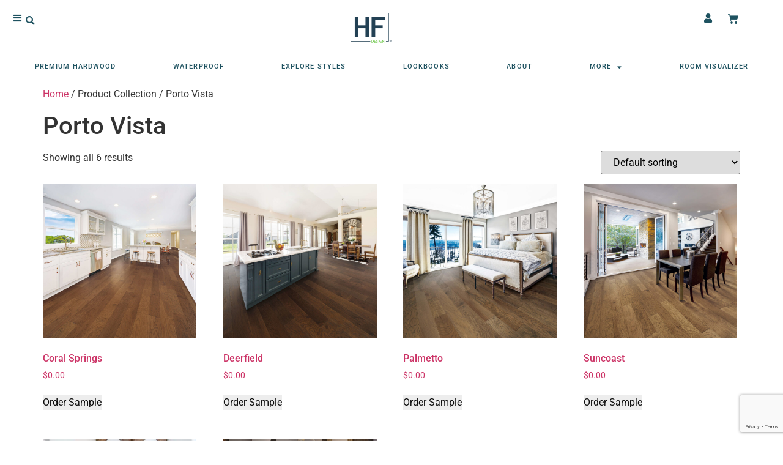

--- FILE ---
content_type: text/html; charset=UTF-8
request_url: https://hfdesignllc.com/main-collection/porto-vista/
body_size: 45978
content:
<!doctype html>
<html lang="en-US">
<head>
	<meta charset="UTF-8">
	<meta name="viewport" content="width=device-width, initial-scale=1">
	<link rel="profile" href="https://gmpg.org/xfn/11">
	<!-- Manifest added by SuperPWA - Progressive Web Apps Plugin For WordPress -->
<link rel="manifest" href="/superpwa-manifest.json">
<meta name="theme-color" content="#1d5260">
<!-- / SuperPWA.com -->
<meta name='robots' content='index, follow, max-image-preview:large, max-snippet:-1, max-video-preview:-1' />
	<style></style>
	
	<!-- This site is optimized with the Yoast SEO plugin v26.7 - https://yoast.com/wordpress/plugins/seo/ -->
	<title>Porto Vista | HF Design LLC | Flooring Manufacturer</title>
<style id="wpr-usedcss">img:is([sizes=auto i],[sizes^="auto," i]){contain-intrinsic-size:3000px 1500px}img.emoji{display:inline!important;border:none!important;box-shadow:none!important;height:1em!important;width:1em!important;margin:0 .07em!important;vertical-align:-.1em!important;background:0 0!important;padding:0!important}:where(.wp-block-button__link){border-radius:9999px;box-shadow:none;padding:calc(.667em + 2px) calc(1.333em + 2px);text-decoration:none}:root :where(.wp-block-button .wp-block-button__link.is-style-outline),:root :where(.wp-block-button.is-style-outline>.wp-block-button__link){border:2px solid;padding:.667em 1.333em}:root :where(.wp-block-button .wp-block-button__link.is-style-outline:not(.has-text-color)),:root :where(.wp-block-button.is-style-outline>.wp-block-button__link:not(.has-text-color)){color:currentColor}:root :where(.wp-block-button .wp-block-button__link.is-style-outline:not(.has-background)),:root :where(.wp-block-button.is-style-outline>.wp-block-button__link:not(.has-background)){background-color:initial;background-image:none}:where(.wp-block-calendar table:not(.has-background) th){background:#ddd}:where(.wp-block-columns){margin-bottom:1.75em}:where(.wp-block-columns.has-background){padding:1.25em 2.375em}:where(.wp-block-post-comments input[type=submit]){border:none}:where(.wp-block-cover-image:not(.has-text-color)),:where(.wp-block-cover:not(.has-text-color)){color:#fff}:where(.wp-block-cover-image.is-light:not(.has-text-color)),:where(.wp-block-cover.is-light:not(.has-text-color)){color:#000}:root :where(.wp-block-cover h1:not(.has-text-color)),:root :where(.wp-block-cover h2:not(.has-text-color)),:root :where(.wp-block-cover h3:not(.has-text-color)),:root :where(.wp-block-cover h4:not(.has-text-color)),:root :where(.wp-block-cover h5:not(.has-text-color)),:root :where(.wp-block-cover h6:not(.has-text-color)),:root :where(.wp-block-cover p:not(.has-text-color)){color:inherit}:where(.wp-block-file){margin-bottom:1.5em}:where(.wp-block-file__button){border-radius:2em;display:inline-block;padding:.5em 1em}:where(.wp-block-file__button):is(a):active,:where(.wp-block-file__button):is(a):focus,:where(.wp-block-file__button):is(a):hover,:where(.wp-block-file__button):is(a):visited{box-shadow:none;color:#fff;opacity:.85;text-decoration:none}:where(.wp-block-group.wp-block-group-is-layout-constrained){position:relative}:root :where(.wp-block-image.is-style-rounded img,.wp-block-image .is-style-rounded img){border-radius:9999px}:where(.wp-block-latest-comments:not([style*=line-height] .wp-block-latest-comments__comment)){line-height:1.1}:where(.wp-block-latest-comments:not([style*=line-height] .wp-block-latest-comments__comment-excerpt p)){line-height:1.8}:root :where(.wp-block-latest-posts.is-grid){padding:0}:root :where(.wp-block-latest-posts.wp-block-latest-posts__list){padding-left:0}ol,ul{box-sizing:border-box}:root :where(.wp-block-list.has-background){padding:1.25em 2.375em}:where(.wp-block-navigation.has-background .wp-block-navigation-item a:not(.wp-element-button)),:where(.wp-block-navigation.has-background .wp-block-navigation-submenu a:not(.wp-element-button)){padding:.5em 1em}:where(.wp-block-navigation .wp-block-navigation__submenu-container .wp-block-navigation-item a:not(.wp-element-button)),:where(.wp-block-navigation .wp-block-navigation__submenu-container .wp-block-navigation-submenu a:not(.wp-element-button)),:where(.wp-block-navigation .wp-block-navigation__submenu-container .wp-block-navigation-submenu button.wp-block-navigation-item__content),:where(.wp-block-navigation .wp-block-navigation__submenu-container .wp-block-pages-list__item button.wp-block-navigation-item__content){padding:.5em 1em}:root :where(p.has-background){padding:1.25em 2.375em}:where(p.has-text-color:not(.has-link-color)) a{color:inherit}:where(.wp-block-post-comments-form) input:not([type=submit]),:where(.wp-block-post-comments-form) textarea{border:1px solid #949494;font-family:inherit;font-size:1em}:where(.wp-block-post-comments-form) input:where(:not([type=submit]):not([type=checkbox])),:where(.wp-block-post-comments-form) textarea{padding:calc(.667em + 2px)}:where(.wp-block-post-excerpt){box-sizing:border-box;margin-bottom:var(--wp--style--block-gap);margin-top:var(--wp--style--block-gap)}:where(.wp-block-preformatted.has-background){padding:1.25em 2.375em}:where(.wp-block-search__button){border:1px solid #ccc;padding:6px 10px}:where(.wp-block-search__input){font-family:inherit;font-size:inherit;font-style:inherit;font-weight:inherit;letter-spacing:inherit;line-height:inherit;text-transform:inherit}:where(.wp-block-search__button-inside .wp-block-search__inside-wrapper){border:1px solid #949494;box-sizing:border-box;padding:4px}:where(.wp-block-search__button-inside .wp-block-search__inside-wrapper) .wp-block-search__input{border:none;border-radius:0;padding:0 4px}:where(.wp-block-search__button-inside .wp-block-search__inside-wrapper) .wp-block-search__input:focus{outline:0}:where(.wp-block-search__button-inside .wp-block-search__inside-wrapper) :where(.wp-block-search__button){padding:4px 8px}:root :where(.wp-block-separator.is-style-dots){height:auto;line-height:1;text-align:center}:root :where(.wp-block-separator.is-style-dots):before{color:currentColor;content:"···";font-family:serif;font-size:1.5em;letter-spacing:2em;padding-left:2em}:root :where(.wp-block-site-logo.is-style-rounded){border-radius:9999px}:where(.wp-block-social-links:not(.is-style-logos-only)) .wp-social-link{background-color:#f0f0f0;color:#444}:where(.wp-block-social-links:not(.is-style-logos-only)) .wp-social-link-amazon{background-color:#f90;color:#fff}:where(.wp-block-social-links:not(.is-style-logos-only)) .wp-social-link-bandcamp{background-color:#1ea0c3;color:#fff}:where(.wp-block-social-links:not(.is-style-logos-only)) .wp-social-link-behance{background-color:#0757fe;color:#fff}:where(.wp-block-social-links:not(.is-style-logos-only)) .wp-social-link-bluesky{background-color:#0a7aff;color:#fff}:where(.wp-block-social-links:not(.is-style-logos-only)) .wp-social-link-codepen{background-color:#1e1f26;color:#fff}:where(.wp-block-social-links:not(.is-style-logos-only)) .wp-social-link-deviantart{background-color:#02e49b;color:#fff}:where(.wp-block-social-links:not(.is-style-logos-only)) .wp-social-link-discord{background-color:#5865f2;color:#fff}:where(.wp-block-social-links:not(.is-style-logos-only)) .wp-social-link-dribbble{background-color:#e94c89;color:#fff}:where(.wp-block-social-links:not(.is-style-logos-only)) .wp-social-link-dropbox{background-color:#4280ff;color:#fff}:where(.wp-block-social-links:not(.is-style-logos-only)) .wp-social-link-etsy{background-color:#f45800;color:#fff}:where(.wp-block-social-links:not(.is-style-logos-only)) .wp-social-link-facebook{background-color:#0866ff;color:#fff}:where(.wp-block-social-links:not(.is-style-logos-only)) .wp-social-link-fivehundredpx{background-color:#000;color:#fff}:where(.wp-block-social-links:not(.is-style-logos-only)) .wp-social-link-flickr{background-color:#0461dd;color:#fff}:where(.wp-block-social-links:not(.is-style-logos-only)) .wp-social-link-foursquare{background-color:#e65678;color:#fff}:where(.wp-block-social-links:not(.is-style-logos-only)) .wp-social-link-github{background-color:#24292d;color:#fff}:where(.wp-block-social-links:not(.is-style-logos-only)) .wp-social-link-goodreads{background-color:#eceadd;color:#382110}:where(.wp-block-social-links:not(.is-style-logos-only)) .wp-social-link-google{background-color:#ea4434;color:#fff}:where(.wp-block-social-links:not(.is-style-logos-only)) .wp-social-link-gravatar{background-color:#1d4fc4;color:#fff}:where(.wp-block-social-links:not(.is-style-logos-only)) .wp-social-link-instagram{background-color:#f00075;color:#fff}:where(.wp-block-social-links:not(.is-style-logos-only)) .wp-social-link-lastfm{background-color:#e21b24;color:#fff}:where(.wp-block-social-links:not(.is-style-logos-only)) .wp-social-link-linkedin{background-color:#0d66c2;color:#fff}:where(.wp-block-social-links:not(.is-style-logos-only)) .wp-social-link-mastodon{background-color:#3288d4;color:#fff}:where(.wp-block-social-links:not(.is-style-logos-only)) .wp-social-link-medium{background-color:#000;color:#fff}:where(.wp-block-social-links:not(.is-style-logos-only)) .wp-social-link-meetup{background-color:#f6405f;color:#fff}:where(.wp-block-social-links:not(.is-style-logos-only)) .wp-social-link-patreon{background-color:#000;color:#fff}:where(.wp-block-social-links:not(.is-style-logos-only)) .wp-social-link-pinterest{background-color:#e60122;color:#fff}:where(.wp-block-social-links:not(.is-style-logos-only)) .wp-social-link-pocket{background-color:#ef4155;color:#fff}:where(.wp-block-social-links:not(.is-style-logos-only)) .wp-social-link-reddit{background-color:#ff4500;color:#fff}:where(.wp-block-social-links:not(.is-style-logos-only)) .wp-social-link-skype{background-color:#0478d7;color:#fff}:where(.wp-block-social-links:not(.is-style-logos-only)) .wp-social-link-snapchat{background-color:#fefc00;color:#fff;stroke:#000}:where(.wp-block-social-links:not(.is-style-logos-only)) .wp-social-link-soundcloud{background-color:#ff5600;color:#fff}:where(.wp-block-social-links:not(.is-style-logos-only)) .wp-social-link-spotify{background-color:#1bd760;color:#fff}:where(.wp-block-social-links:not(.is-style-logos-only)) .wp-social-link-telegram{background-color:#2aabee;color:#fff}:where(.wp-block-social-links:not(.is-style-logos-only)) .wp-social-link-threads{background-color:#000;color:#fff}:where(.wp-block-social-links:not(.is-style-logos-only)) .wp-social-link-tiktok{background-color:#000;color:#fff}:where(.wp-block-social-links:not(.is-style-logos-only)) .wp-social-link-tumblr{background-color:#011835;color:#fff}:where(.wp-block-social-links:not(.is-style-logos-only)) .wp-social-link-twitch{background-color:#6440a4;color:#fff}:where(.wp-block-social-links:not(.is-style-logos-only)) .wp-social-link-twitter{background-color:#1da1f2;color:#fff}:where(.wp-block-social-links:not(.is-style-logos-only)) .wp-social-link-vimeo{background-color:#1eb7ea;color:#fff}:where(.wp-block-social-links:not(.is-style-logos-only)) .wp-social-link-vk{background-color:#4680c2;color:#fff}:where(.wp-block-social-links:not(.is-style-logos-only)) .wp-social-link-wordpress{background-color:#3499cd;color:#fff}:where(.wp-block-social-links:not(.is-style-logos-only)) .wp-social-link-whatsapp{background-color:#25d366;color:#fff}:where(.wp-block-social-links:not(.is-style-logos-only)) .wp-social-link-x{background-color:#000;color:#fff}:where(.wp-block-social-links:not(.is-style-logos-only)) .wp-social-link-yelp{background-color:#d32422;color:#fff}:where(.wp-block-social-links:not(.is-style-logos-only)) .wp-social-link-youtube{background-color:red;color:#fff}:where(.wp-block-social-links.is-style-logos-only) .wp-social-link{background:0 0}:where(.wp-block-social-links.is-style-logos-only) .wp-social-link svg{height:1.25em;width:1.25em}:where(.wp-block-social-links.is-style-logos-only) .wp-social-link-amazon{color:#f90}:where(.wp-block-social-links.is-style-logos-only) .wp-social-link-bandcamp{color:#1ea0c3}:where(.wp-block-social-links.is-style-logos-only) .wp-social-link-behance{color:#0757fe}:where(.wp-block-social-links.is-style-logos-only) .wp-social-link-bluesky{color:#0a7aff}:where(.wp-block-social-links.is-style-logos-only) .wp-social-link-codepen{color:#1e1f26}:where(.wp-block-social-links.is-style-logos-only) .wp-social-link-deviantart{color:#02e49b}:where(.wp-block-social-links.is-style-logos-only) .wp-social-link-discord{color:#5865f2}:where(.wp-block-social-links.is-style-logos-only) .wp-social-link-dribbble{color:#e94c89}:where(.wp-block-social-links.is-style-logos-only) .wp-social-link-dropbox{color:#4280ff}:where(.wp-block-social-links.is-style-logos-only) .wp-social-link-etsy{color:#f45800}:where(.wp-block-social-links.is-style-logos-only) .wp-social-link-facebook{color:#0866ff}:where(.wp-block-social-links.is-style-logos-only) .wp-social-link-fivehundredpx{color:#000}:where(.wp-block-social-links.is-style-logos-only) .wp-social-link-flickr{color:#0461dd}:where(.wp-block-social-links.is-style-logos-only) .wp-social-link-foursquare{color:#e65678}:where(.wp-block-social-links.is-style-logos-only) .wp-social-link-github{color:#24292d}:where(.wp-block-social-links.is-style-logos-only) .wp-social-link-goodreads{color:#382110}:where(.wp-block-social-links.is-style-logos-only) .wp-social-link-google{color:#ea4434}:where(.wp-block-social-links.is-style-logos-only) .wp-social-link-gravatar{color:#1d4fc4}:where(.wp-block-social-links.is-style-logos-only) .wp-social-link-instagram{color:#f00075}:where(.wp-block-social-links.is-style-logos-only) .wp-social-link-lastfm{color:#e21b24}:where(.wp-block-social-links.is-style-logos-only) .wp-social-link-linkedin{color:#0d66c2}:where(.wp-block-social-links.is-style-logos-only) .wp-social-link-mastodon{color:#3288d4}:where(.wp-block-social-links.is-style-logos-only) .wp-social-link-medium{color:#000}:where(.wp-block-social-links.is-style-logos-only) .wp-social-link-meetup{color:#f6405f}:where(.wp-block-social-links.is-style-logos-only) .wp-social-link-patreon{color:#000}:where(.wp-block-social-links.is-style-logos-only) .wp-social-link-pinterest{color:#e60122}:where(.wp-block-social-links.is-style-logos-only) .wp-social-link-pocket{color:#ef4155}:where(.wp-block-social-links.is-style-logos-only) .wp-social-link-reddit{color:#ff4500}:where(.wp-block-social-links.is-style-logos-only) .wp-social-link-skype{color:#0478d7}:where(.wp-block-social-links.is-style-logos-only) .wp-social-link-snapchat{color:#fff;stroke:#000}:where(.wp-block-social-links.is-style-logos-only) .wp-social-link-soundcloud{color:#ff5600}:where(.wp-block-social-links.is-style-logos-only) .wp-social-link-spotify{color:#1bd760}:where(.wp-block-social-links.is-style-logos-only) .wp-social-link-telegram{color:#2aabee}:where(.wp-block-social-links.is-style-logos-only) .wp-social-link-threads{color:#000}:where(.wp-block-social-links.is-style-logos-only) .wp-social-link-tiktok{color:#000}:where(.wp-block-social-links.is-style-logos-only) .wp-social-link-tumblr{color:#011835}:where(.wp-block-social-links.is-style-logos-only) .wp-social-link-twitch{color:#6440a4}:where(.wp-block-social-links.is-style-logos-only) .wp-social-link-twitter{color:#1da1f2}:where(.wp-block-social-links.is-style-logos-only) .wp-social-link-vimeo{color:#1eb7ea}:where(.wp-block-social-links.is-style-logos-only) .wp-social-link-vk{color:#4680c2}:where(.wp-block-social-links.is-style-logos-only) .wp-social-link-whatsapp{color:#25d366}:where(.wp-block-social-links.is-style-logos-only) .wp-social-link-wordpress{color:#3499cd}:where(.wp-block-social-links.is-style-logos-only) .wp-social-link-x{color:#000}:where(.wp-block-social-links.is-style-logos-only) .wp-social-link-yelp{color:#d32422}:where(.wp-block-social-links.is-style-logos-only) .wp-social-link-youtube{color:red}:root :where(.wp-block-social-links .wp-social-link a){padding:.25em}:root :where(.wp-block-social-links.is-style-logos-only .wp-social-link a){padding:0}:root :where(.wp-block-social-links.is-style-pill-shape .wp-social-link a){padding-left:.6666666667em;padding-right:.6666666667em}:root :where(.wp-block-tag-cloud.is-style-outline){display:flex;flex-wrap:wrap;gap:1ch}:root :where(.wp-block-tag-cloud.is-style-outline a){border:1px solid;font-size:unset!important;margin-right:0;padding:1ch 2ch;text-decoration:none!important}:root :where(.wp-block-table-of-contents){box-sizing:border-box}:where(.wp-block-term-description){box-sizing:border-box;margin-bottom:var(--wp--style--block-gap);margin-top:var(--wp--style--block-gap)}:where(pre.wp-block-verse){font-family:inherit}:root{--wp--preset--font-size--normal:16px;--wp--preset--font-size--huge:42px}.screen-reader-text{border:0;clip-path:inset(50%);height:1px;margin:-1px;overflow:hidden;padding:0;position:absolute;width:1px;word-wrap:normal!important}.screen-reader-text:focus{background-color:#ddd;clip-path:none;color:#444;display:block;font-size:1em;height:auto;left:5px;line-height:normal;padding:15px 23px 14px;text-decoration:none;top:5px;width:auto;z-index:100000}html :where(.has-border-color){border-style:solid}html :where([style*=border-top-color]){border-top-style:solid}html :where([style*=border-right-color]){border-right-style:solid}html :where([style*=border-bottom-color]){border-bottom-style:solid}html :where([style*=border-left-color]){border-left-style:solid}html :where([style*=border-width]){border-style:solid}html :where([style*=border-top-width]){border-top-style:solid}html :where([style*=border-right-width]){border-right-style:solid}html :where([style*=border-bottom-width]){border-bottom-style:solid}html :where([style*=border-left-width]){border-left-style:solid}html :where(img[class*=wp-image-]){height:auto;max-width:100%}:where(figure){margin:0 0 1em}html :where(.is-position-sticky){--wp-admin--admin-bar--position-offset:var(--wp-admin--admin-bar--height,0px)}@media screen and (max-width:600px){html :where(.is-position-sticky){--wp-admin--admin-bar--position-offset:0px}}:root{--wp--preset--aspect-ratio--square:1;--wp--preset--aspect-ratio--4-3:4/3;--wp--preset--aspect-ratio--3-4:3/4;--wp--preset--aspect-ratio--3-2:3/2;--wp--preset--aspect-ratio--2-3:2/3;--wp--preset--aspect-ratio--16-9:16/9;--wp--preset--aspect-ratio--9-16:9/16;--wp--preset--color--black:#000000;--wp--preset--color--cyan-bluish-gray:#abb8c3;--wp--preset--color--white:#ffffff;--wp--preset--color--pale-pink:#f78da7;--wp--preset--color--vivid-red:#cf2e2e;--wp--preset--color--luminous-vivid-orange:#ff6900;--wp--preset--color--luminous-vivid-amber:#fcb900;--wp--preset--color--light-green-cyan:#7bdcb5;--wp--preset--color--vivid-green-cyan:#00d084;--wp--preset--color--pale-cyan-blue:#8ed1fc;--wp--preset--color--vivid-cyan-blue:#0693e3;--wp--preset--color--vivid-purple:#9b51e0;--wp--preset--gradient--vivid-cyan-blue-to-vivid-purple:linear-gradient(135deg,rgba(6, 147, 227, 1) 0%,rgb(155, 81, 224) 100%);--wp--preset--gradient--light-green-cyan-to-vivid-green-cyan:linear-gradient(135deg,rgb(122, 220, 180) 0%,rgb(0, 208, 130) 100%);--wp--preset--gradient--luminous-vivid-amber-to-luminous-vivid-orange:linear-gradient(135deg,rgba(252, 185, 0, 1) 0%,rgba(255, 105, 0, 1) 100%);--wp--preset--gradient--luminous-vivid-orange-to-vivid-red:linear-gradient(135deg,rgba(255, 105, 0, 1) 0%,rgb(207, 46, 46) 100%);--wp--preset--gradient--very-light-gray-to-cyan-bluish-gray:linear-gradient(135deg,rgb(238, 238, 238) 0%,rgb(169, 184, 195) 100%);--wp--preset--gradient--cool-to-warm-spectrum:linear-gradient(135deg,rgb(74, 234, 220) 0%,rgb(151, 120, 209) 20%,rgb(207, 42, 186) 40%,rgb(238, 44, 130) 60%,rgb(251, 105, 98) 80%,rgb(254, 248, 76) 100%);--wp--preset--gradient--blush-light-purple:linear-gradient(135deg,rgb(255, 206, 236) 0%,rgb(152, 150, 240) 100%);--wp--preset--gradient--blush-bordeaux:linear-gradient(135deg,rgb(254, 205, 165) 0%,rgb(254, 45, 45) 50%,rgb(107, 0, 62) 100%);--wp--preset--gradient--luminous-dusk:linear-gradient(135deg,rgb(255, 203, 112) 0%,rgb(199, 81, 192) 50%,rgb(65, 88, 208) 100%);--wp--preset--gradient--pale-ocean:linear-gradient(135deg,rgb(255, 245, 203) 0%,rgb(182, 227, 212) 50%,rgb(51, 167, 181) 100%);--wp--preset--gradient--electric-grass:linear-gradient(135deg,rgb(202, 248, 128) 0%,rgb(113, 206, 126) 100%);--wp--preset--gradient--midnight:linear-gradient(135deg,rgb(2, 3, 129) 0%,rgb(40, 116, 252) 100%);--wp--preset--font-size--small:13px;--wp--preset--font-size--medium:20px;--wp--preset--font-size--large:36px;--wp--preset--font-size--x-large:42px;--wp--preset--spacing--20:0.44rem;--wp--preset--spacing--30:0.67rem;--wp--preset--spacing--40:1rem;--wp--preset--spacing--50:1.5rem;--wp--preset--spacing--60:2.25rem;--wp--preset--spacing--70:3.38rem;--wp--preset--spacing--80:5.06rem;--wp--preset--shadow--natural:6px 6px 9px rgba(0, 0, 0, .2);--wp--preset--shadow--deep:12px 12px 50px rgba(0, 0, 0, .4);--wp--preset--shadow--sharp:6px 6px 0px rgba(0, 0, 0, .2);--wp--preset--shadow--outlined:6px 6px 0px -3px rgba(255, 255, 255, 1),6px 6px rgba(0, 0, 0, 1);--wp--preset--shadow--crisp:6px 6px 0px rgba(0, 0, 0, 1)}:root{--wp--style--global--content-size:800px;--wp--style--global--wide-size:1200px}:where(body){margin:0}:where(.wp-site-blocks)>*{margin-block-start:24px;margin-block-end:0}:where(.wp-site-blocks)>:first-child{margin-block-start:0}:where(.wp-site-blocks)>:last-child{margin-block-end:0}:root{--wp--style--block-gap:24px}:root :where(.is-layout-flow)>:first-child{margin-block-start:0}:root :where(.is-layout-flow)>:last-child{margin-block-end:0}:root :where(.is-layout-flow)>*{margin-block-start:24px;margin-block-end:0}:root :where(.is-layout-constrained)>:first-child{margin-block-start:0}:root :where(.is-layout-constrained)>:last-child{margin-block-end:0}:root :where(.is-layout-constrained)>*{margin-block-start:24px;margin-block-end:0}:root :where(.is-layout-flex){gap:24px}:root :where(.is-layout-grid){gap:24px}body{padding-top:0;padding-right:0;padding-bottom:0;padding-left:0}a:where(:not(.wp-element-button)){text-decoration:underline}:root :where(.wp-element-button,.wp-block-button__link){background-color:#32373c;border-width:0;color:#fff;font-family:inherit;font-size:inherit;line-height:inherit;padding:calc(.667em + 2px) calc(1.333em + 2px);text-decoration:none}:root :where(.wp-block-pullquote){font-size:1.5em;line-height:1.6}.woocommerce .woocommerce-error .button,.woocommerce .woocommerce-message .button,.woocommerce-page .woocommerce-error .button,.woocommerce-page .woocommerce-message .button{float:right}.woocommerce img,.woocommerce-page img{height:auto;max-width:100%}.woocommerce div.product div.images{float:left;width:48%}.woocommerce #content div.product div.thumbnails::after,.woocommerce #content div.product div.thumbnails::before,.woocommerce div.product div.thumbnails::after,.woocommerce div.product div.thumbnails::before,.woocommerce-page #content div.product div.thumbnails::after,.woocommerce-page #content div.product div.thumbnails::before,.woocommerce-page div.product div.thumbnails::after,.woocommerce-page div.product div.thumbnails::before{content:" ";display:table}.woocommerce #content div.product div.thumbnails::after,.woocommerce div.product div.thumbnails::after,.woocommerce-page #content div.product div.thumbnails::after,.woocommerce-page div.product div.thumbnails::after{clear:both}.woocommerce #content div.product div.thumbnails a,.woocommerce div.product div.thumbnails a,.woocommerce-page #content div.product div.thumbnails a,.woocommerce-page div.product div.thumbnails a{float:left;width:30.75%;margin-right:3.8%;margin-bottom:1em}.woocommerce #content div.product div.thumbnails a.last,.woocommerce div.product div.thumbnails a.last,.woocommerce-page #content div.product div.thumbnails a.last,.woocommerce-page div.product div.thumbnails a.last{margin-right:0}.woocommerce #content div.product div.thumbnails a.first,.woocommerce div.product div.thumbnails a.first,.woocommerce-page #content div.product div.thumbnails a.first,.woocommerce-page div.product div.thumbnails a.first{clear:both}.woocommerce div.product div.thumbnails.columns-1 a{width:100%;margin-right:0;float:none}.woocommerce div.product div.thumbnails.columns-2 a{width:48%}.woocommerce #content div.product div.thumbnails.columns-4 a,.woocommerce div.product div.thumbnails.columns-4 a,.woocommerce-page #content div.product div.thumbnails.columns-4 a,.woocommerce-page div.product div.thumbnails.columns-4 a{width:22.05%}.woocommerce div.product div.thumbnails.columns-5 a{width:16.9%}.woocommerce #content div.product div.summary,.woocommerce div.product div.summary,.woocommerce-page #content div.product div.summary,.woocommerce-page div.product div.summary{float:right;width:48%;clear:none}.woocommerce div.product .woocommerce-tabs{clear:both}.woocommerce div.product .woocommerce-tabs ul.tabs::after,.woocommerce div.product .woocommerce-tabs ul.tabs::before{content:" ";display:table}.woocommerce div.product .woocommerce-tabs ul.tabs::after{clear:both}.woocommerce div.product .woocommerce-tabs ul.tabs li{display:inline-block}.woocommerce div.product #reviews .comment::after,.woocommerce div.product #reviews .comment::before{content:" ";display:table}.woocommerce div.product #reviews .comment::after{clear:both}.woocommerce div.product #reviews .comment img{float:right;height:auto}.woocommerce ul.products,.woocommerce-page ul.products{clear:both}.woocommerce ul.products::after,.woocommerce ul.products::before,.woocommerce-page ul.products::after,.woocommerce-page ul.products::before{content:" ";display:table}.woocommerce ul.products::after,.woocommerce-page ul.products::after{clear:both}.woocommerce ul.products li.product,.woocommerce-page ul.products li.product{float:left;margin:0 3.8% 2.992em 0;padding:0;position:relative;width:22.05%;margin-left:0}.woocommerce ul.products li.first,.woocommerce-page ul.products li.first{clear:both}.woocommerce ul.products li.last,.woocommerce-page ul.products li.last{margin-right:0}.woocommerce .woocommerce-result-count,.woocommerce-page .woocommerce-result-count{float:left}.woocommerce .woocommerce-ordering,.woocommerce-page .woocommerce-ordering{float:right}.woocommerce #content table.cart img,.woocommerce table.cart img,.woocommerce-page #content table.cart img,.woocommerce-page table.cart img{height:auto}.woocommerce #content table.cart td.actions,.woocommerce table.cart td.actions,.woocommerce-page #content table.cart td.actions,.woocommerce-page table.cart td.actions{text-align:right}.woocommerce #content table.cart td.actions .coupon,.woocommerce table.cart td.actions .coupon,.woocommerce-page #content table.cart td.actions .coupon,.woocommerce-page table.cart td.actions .coupon{float:left}.woocommerce ul.product_list_widget li::after,.woocommerce ul.product_list_widget li::before,.woocommerce-page ul.product_list_widget li::after,.woocommerce-page ul.product_list_widget li::before{content:" ";display:table}.woocommerce ul.product_list_widget li::after,.woocommerce-page ul.product_list_widget li::after{clear:both}.woocommerce ul.product_list_widget li img,.woocommerce-page ul.product_list_widget li img{float:right;height:auto}.woocommerce form .password-input,.woocommerce-page form .password-input{display:flex;flex-direction:column;justify-content:center;position:relative}.woocommerce form .password-input input[type=password],.woocommerce-page form .password-input input[type=password]{padding-right:2.5rem}.woocommerce form .password-input input::-ms-reveal,.woocommerce-page form .password-input input::-ms-reveal{display:none}.woocommerce form .show-password-input,.woocommerce-page form .show-password-input{background-color:transparent;border-radius:0;border:0;color:var(--wc-form-color-text,#000);cursor:pointer;font-size:inherit;line-height:inherit;margin:0;padding:0;position:absolute;right:.7em;text-decoration:none;top:50%;transform:translateY(-50%);-moz-osx-font-smoothing:inherit;-webkit-appearance:none;-webkit-font-smoothing:inherit}.woocommerce form .show-password-input::before,.woocommerce-page form .show-password-input::before{background-repeat:no-repeat;background-size:cover;background-image:url('data:image/svg+xml,<svg width="20" height="20" viewBox="0 0 20 20" fill="none" xmlns="http://www.w3.org/2000/svg"><path d="M17.3 3.3C16.9 2.9 16.2 2.9 15.7 3.3L13.3 5.7C12.2437 5.3079 11.1267 5.1048 10 5.1C6.2 5.2 2.8 7.2 1 10.5C1.2 10.9 1.5 11.3 1.8 11.7C2.6 12.8 3.6 13.7 4.7 14.4L3 16.1C2.6 16.5 2.5 17.2 3 17.7C3.4 18.1 4.1 18.2 4.6 17.7L17.3 4.9C17.7 4.4 17.7 3.7 17.3 3.3ZM6.7 12.3L5.4 13.6C4.2 12.9 3.1 11.9 2.3 10.7C3.5 9 5.1 7.8 7 7.2C5.7 8.6 5.6 10.8 6.7 12.3ZM10.1 9C9.6 8.5 9.7 7.7 10.2 7.2C10.7 6.8 11.4 6.8 11.9 7.2L10.1 9ZM18.3 9.5C17.8 8.8 17.2 8.1 16.5 7.6L15.5 8.6C16.3 9.2 17 9.9 17.6 10.8C15.9 13.4 13 15 9.9 15H9.1L8.1 16C8.8 15.9 9.4 16 10 16C13.3 16 16.4 14.4 18.3 11.7C18.6 11.3 18.8 10.9 19.1 10.5C18.8 10.2 18.6 9.8 18.3 9.5ZM14 10L10 14C12.2 14 14 12.2 14 10Z" fill="%23111111"/></svg>');content:"";display:block;height:22px;width:22px}.woocommerce form .show-password-input.display-password::before,.woocommerce-page form .show-password-input.display-password::before{background-image:url('data:image/svg+xml,<svg width="20" height="20" viewBox="0 0 20 20" fill="none" xmlns="http://www.w3.org/2000/svg"><path d="M18.3 9.49999C15 4.89999 8.50002 3.79999 3.90002 7.19999C2.70002 8.09999 1.70002 9.29999 0.900024 10.6C1.10002 11 1.40002 11.4 1.70002 11.8C5.00002 16.4 11.3 17.4 15.9 14.2C16.8 13.5 17.6 12.8 18.3 11.8C18.6 11.4 18.8 11 19.1 10.6C18.8 10.2 18.6 9.79999 18.3 9.49999ZM10.1 7.19999C10.6 6.69999 11.4 6.69999 11.9 7.19999C12.4 7.69999 12.4 8.49999 11.9 8.99999C11.4 9.49999 10.6 9.49999 10.1 8.99999C9.60003 8.49999 9.60003 7.69999 10.1 7.19999ZM10 14.9C6.90002 14.9 4.00002 13.3 2.30002 10.7C3.50002 8.99999 5.10002 7.79999 7.00002 7.19999C6.30002 7.99999 6.00002 8.89999 6.00002 9.89999C6.00002 12.1 7.70002 14 10 14C12.2 14 14.1 12.3 14.1 9.99999V9.89999C14.1 8.89999 13.7 7.89999 13 7.19999C14.9 7.79999 16.5 8.99999 17.7 10.7C16 13.3 13.1 14.9 10 14.9Z" fill="%23111111"/></svg>')}:root{--woocommerce:#720eec;--wc-green:#7ad03a;--wc-red:#a00;--wc-orange:#ffba00;--wc-blue:#2ea2cc;--wc-primary:#720eec;--wc-primary-text:#fcfbfe;--wc-secondary:#e9e6ed;--wc-secondary-text:#515151;--wc-highlight:#958e09;--wc-highligh-text:white;--wc-content-bg:#fff;--wc-subtext:#767676;--wc-form-border-color:rgba(32, 7, 7, .8);--wc-form-border-radius:4px;--wc-form-border-width:1px}@keyframes spin{100%{transform:rotate(360deg)}}@font-face{font-display:swap;font-family:WooCommerce;src:url(https://hfdesignllc.com/wp-content/plugins/woocommerce/assets/fonts/WooCommerce.woff2) format("woff2"),url(https://hfdesignllc.com/wp-content/plugins/woocommerce/assets/fonts/WooCommerce.woff) format("woff"),url(https://hfdesignllc.com/wp-content/plugins/woocommerce/assets/fonts/WooCommerce.ttf) format("truetype");font-weight:400;font-style:normal}.woocommerce-store-notice{position:absolute;top:0;left:0;right:0;margin:0;width:100%;font-size:1em;padding:1em 0;text-align:center;background-color:#720eec;color:#fcfbfe;z-index:99998;box-shadow:0 1px 1em rgba(0,0,0,.2);display:none}.woocommerce-store-notice a{color:#fcfbfe;text-decoration:underline}.clear{clear:both}.woocommerce .blockUI.blockOverlay{position:relative}.woocommerce .blockUI.blockOverlay::before{height:1em;width:1em;display:block;position:absolute;top:50%;left:50%;margin-left:-.5em;margin-top:-.5em;content:"";animation:1s ease-in-out infinite spin;background:var(--wpr-bg-de8efd59-f1f1-40cc-a051-204c491272e5) center center;background-size:cover;line-height:1;text-align:center;font-size:2em;color:rgba(0,0,0,.75)}.woocommerce a.remove{display:block;font-size:1.5em;height:1em;width:1em;text-align:center;line-height:1;border-radius:100%;color:var(--wc-red)!important;text-decoration:none;font-weight:700;border:0}.woocommerce a.remove:hover{color:#fff!important;background:var(--wc-red)}.woocommerce small.note{display:block;color:#767676;font-size:.857em;margin-top:10px}.woocommerce .woocommerce-breadcrumb{margin:0 0 1em;padding:0}.woocommerce .woocommerce-breadcrumb::after,.woocommerce .woocommerce-breadcrumb::before{content:" ";display:table}.woocommerce .woocommerce-breadcrumb::after{clear:both}.woocommerce div.product{margin-bottom:0;position:relative}.woocommerce div.product .product_title{clear:none;margin-top:0;padding:0}.woocommerce div.product p.price ins,.woocommerce div.product span.price ins{background:inherit;font-weight:700;display:inline-block}.woocommerce div.product p.price del,.woocommerce div.product span.price del{opacity:.7;display:inline-block}.woocommerce div.product p.stock{font-size:.92em}.woocommerce div.product .woocommerce-product-rating{margin-bottom:1.618em}.woocommerce div.product div.images{margin-bottom:2em}.woocommerce div.product div.images img{display:block;width:100%;height:auto;box-shadow:none}.woocommerce div.product div.images div.thumbnails{padding-top:1em}.woocommerce div.product div.images.woocommerce-product-gallery{position:relative}.woocommerce div.product div.images .woocommerce-product-gallery__wrapper{transition:all cubic-bezier(.795,-.035,0,1) .5s;margin:0;padding:0}.woocommerce div.product div.images .woocommerce-product-gallery__wrapper .zoomImg{background-color:#fff;opacity:0}.woocommerce div.product div.images .woocommerce-product-gallery__image--placeholder{border:1px solid #f2f2f2}.woocommerce div.product div.images .woocommerce-product-gallery__image:nth-child(n+2){width:25%;display:inline-block}.woocommerce div.product div.images .woocommerce-product-gallery__image a{display:block;outline-offset:-2px}.woocommerce div.product div.images .woocommerce-product-gallery__trigger{background:#fff;border:none;box-sizing:content-box;border-radius:100%;cursor:pointer;font-size:2em;height:36px;padding:0;position:absolute;right:.5em;text-indent:-9999px;top:.5em;width:36px;z-index:99}.woocommerce div.product div.images .woocommerce-product-gallery__trigger::before{border:2px solid #000;border-radius:100%;box-sizing:content-box;content:"";display:block;height:10px;left:9px;top:9px;position:absolute;width:10px}.woocommerce div.product div.images .woocommerce-product-gallery__trigger::after{background:#000;border-radius:6px;box-sizing:content-box;content:"";display:block;height:8px;left:22px;position:absolute;top:19px;transform:rotate(-45deg);width:2px}.woocommerce div.product div.images .woocommerce-product-gallery__trigger span[aria-hidden=true]{border:0;clip-path:inset(50%);height:1px;left:50%;margin:-1px;overflow:hidden;position:absolute;top:50%;width:1px}.woocommerce div.product div.images .flex-control-thumbs{overflow:hidden;zoom:1;margin:0;padding:0}.woocommerce div.product div.images .flex-control-thumbs li{width:25%;float:left;margin:0;list-style:none}.woocommerce div.product div.images .flex-control-thumbs li img{cursor:pointer;opacity:.5;margin:0}.woocommerce div.product div.images .flex-control-thumbs li img.flex-active,.woocommerce div.product div.images .flex-control-thumbs li img:hover{opacity:1}.woocommerce div.product .woocommerce-product-gallery--columns-3 .flex-control-thumbs li:nth-child(3n+1){clear:left}.woocommerce div.product .woocommerce-product-gallery--columns-4 .flex-control-thumbs li:nth-child(4n+1){clear:left}.woocommerce div.product .woocommerce-product-gallery--columns-5 .flex-control-thumbs li:nth-child(5n+1){clear:left}.woocommerce div.product div.summary{margin-bottom:2em}.woocommerce div.product div.social{text-align:right;margin:0 0 1em}.woocommerce div.product div.social span{margin:0 0 0 2px}.woocommerce div.product div.social span span{margin:0}.woocommerce div.product div.social span .stButton .chicklets{padding-left:16px;width:0}.woocommerce div.product div.social iframe{float:left;margin-top:3px}.woocommerce div.product .woocommerce-tabs ul.tabs{list-style:none;padding:0 0 0 1em;margin:0 0 1.618em;overflow:hidden;position:relative}.woocommerce div.product .woocommerce-tabs ul.tabs li{border:1px solid #cfc8d8;background-color:#e9e6ed;color:#515151;display:inline-block;position:relative;z-index:0;border-radius:4px 4px 0 0;margin:0 -5px;padding:0 1em}.woocommerce div.product .woocommerce-tabs ul.tabs li a{display:inline-block;padding:.5em 0;font-weight:700;color:#515151;text-decoration:none}.woocommerce div.product .woocommerce-tabs ul.tabs li a:hover{text-decoration:none;color:#6b6b6b}.woocommerce div.product .woocommerce-tabs ul.tabs li.active{background:#fff;color:#515151;z-index:2;border-bottom-color:#fff}.woocommerce div.product .woocommerce-tabs ul.tabs li.active a{color:inherit;text-shadow:inherit}.woocommerce div.product .woocommerce-tabs ul.tabs li.active::before{box-shadow:2px 2px 0 #fff}.woocommerce div.product .woocommerce-tabs ul.tabs li.active::after{box-shadow:-2px 2px 0 #fff}.woocommerce div.product .woocommerce-tabs ul.tabs li::after,.woocommerce div.product .woocommerce-tabs ul.tabs li::before{border:1px solid #cfc8d8;position:absolute;bottom:-1px;width:5px;height:5px;content:" ";box-sizing:border-box}.woocommerce div.product .woocommerce-tabs ul.tabs li::before{left:-5px;border-bottom-right-radius:4px;border-width:0 1px 1px 0;box-shadow:2px 2px 0 #e9e6ed}.woocommerce div.product .woocommerce-tabs ul.tabs li::after{right:-5px;border-bottom-left-radius:4px;border-width:0 0 1px 1px;box-shadow:-2px 2px 0 #e9e6ed}.woocommerce div.product .woocommerce-tabs ul.tabs::before{position:absolute;content:" ";width:100%;bottom:0;left:0;border-bottom:1px solid #cfc8d8;z-index:1}.woocommerce div.product .woocommerce-tabs .panel{margin:0 0 2em;padding:0}.woocommerce div.product p.cart{margin-bottom:2em}.woocommerce div.product p.cart::after,.woocommerce div.product p.cart::before{content:" ";display:table}.woocommerce div.product p.cart::after{clear:both}.woocommerce div.product form.cart{margin-bottom:2em}.woocommerce div.product form.cart::after,.woocommerce div.product form.cart::before{content:" ";display:table}.woocommerce div.product form.cart::after{clear:both}.woocommerce div.product form.cart div.quantity{float:left;margin:0 4px 0 0}.woocommerce div.product form.cart table{border-width:0 0 1px}.woocommerce div.product form.cart table td{padding-left:0}.woocommerce div.product form.cart table div.quantity{float:none;margin:0}.woocommerce div.product form.cart table small.stock{display:block;float:none}.woocommerce div.product form.cart .variations{margin-bottom:1em;border:0;width:100%}.woocommerce div.product form.cart .variations td,.woocommerce div.product form.cart .variations th{border:0;line-height:2em;vertical-align:top}.woocommerce div.product form.cart .variations label{font-weight:700;text-align:left}.woocommerce div.product form.cart .variations select{max-width:100%;min-width:75%;display:inline-block;margin-right:1em;appearance:none;-webkit-appearance:none;-moz-appearance:none;padding-right:3em;background:url([data-uri]) no-repeat;background-size:16px;-webkit-background-size:16px;background-position:calc(100% - 12px) 50%;-webkit-background-position:calc(100% - 12px) 50%}.woocommerce div.product form.cart .variations td.label{padding-right:1em}.woocommerce div.product form.cart .woocommerce-variation-description p{margin-bottom:1em}.woocommerce div.product form.cart .reset_variations{visibility:hidden;font-size:.83em}.woocommerce div.product form.cart .wc-no-matching-variations{display:none}.woocommerce div.product form.cart .button{vertical-align:middle;float:left}.woocommerce div.product form.cart .group_table td.woocommerce-grouped-product-list-item__label{padding-right:1em;padding-left:1em}.woocommerce div.product form.cart .group_table td{vertical-align:top;padding-bottom:.5em;border:0}.woocommerce div.product form.cart .group_table td:first-child{width:4em;text-align:center}.woocommerce div.product form.cart .group_table .wc-grouped-product-add-to-cart-checkbox{display:inline-block;width:auto;margin:0 auto;transform:scale(1.5,1.5)}.woocommerce .products ul,.woocommerce ul.products{margin:0 0 1em;padding:0;list-style:none;clear:both}.woocommerce .products ul::after,.woocommerce .products ul::before,.woocommerce ul.products::after,.woocommerce ul.products::before{content:" ";display:table}.woocommerce .products ul::after,.woocommerce ul.products::after{clear:both}.woocommerce .products ul li,.woocommerce ul.products li{list-style:none}.woocommerce ul.products li.product .woocommerce-loop-product__title,.woocommerce ul.products li.product h3{padding:.5em 0;margin:0;font-size:1em}.woocommerce ul.products li.product a{text-decoration:none}.woocommerce ul.products li.product a.woocommerce-loop-product__link{display:block}.woocommerce ul.products li.product a img{width:100%;height:auto;display:block;margin:0 0 1em;box-shadow:none}.woocommerce ul.products li.product strong{display:block}.woocommerce ul.products li.product .button{display:inline-block;margin-top:1em}.woocommerce ul.products li.product .price{display:block;font-weight:400;margin-bottom:.5em;font-size:.857em}.woocommerce ul.products li.product .price del{color:inherit;opacity:.7;display:inline-block}.woocommerce ul.products li.product .price ins{background:0 0;font-weight:700;display:inline-block}.woocommerce ul.products li.product .price .from{font-size:.67em;margin:-2px 0 0;text-transform:uppercase;color:rgba(90,89,68,.5)}.woocommerce .woocommerce-result-count{margin:0 0 1em}.woocommerce .woocommerce-ordering{margin:0 0 1em}.woocommerce .woocommerce-ordering>label{margin-right:.25rem}.woocommerce .woocommerce-ordering select{vertical-align:top}.woocommerce .cart .button,.woocommerce .cart input.button{float:none}.woocommerce a.added_to_cart{padding-top:.5em;display:inline-block}.woocommerce #reviews h2 small{float:right;color:#767676;font-size:15px;margin:10px 0 0}.woocommerce #reviews h2 small a{text-decoration:none;color:#767676}.woocommerce #reviews h3{margin:0}.woocommerce ul.product_list_widget{list-style:none;padding:0;margin:0}.woocommerce ul.product_list_widget li{padding:4px 0;margin:0;list-style:none}.woocommerce ul.product_list_widget li::after,.woocommerce ul.product_list_widget li::before{content:" ";display:table}.woocommerce ul.product_list_widget li::after{clear:both}.woocommerce ul.product_list_widget li a{display:block;font-weight:700}.woocommerce ul.product_list_widget li img{float:right;margin-left:4px;width:32px;height:auto;box-shadow:none}.woocommerce ul.product_list_widget li dl{margin:0;padding-left:1em;border-left:2px solid rgba(0,0,0,.1)}.woocommerce ul.product_list_widget li dl::after,.woocommerce ul.product_list_widget li dl::before{content:" ";display:table}.woocommerce ul.product_list_widget li dl::after{clear:both}.woocommerce ul.product_list_widget li dl dd,.woocommerce ul.product_list_widget li dl dt{display:inline-block;float:left;margin-bottom:1em}.woocommerce ul.product_list_widget li dl dt{font-weight:700;padding:0 0 .25em;margin:0 4px 0 0;clear:left}.woocommerce ul.product_list_widget li dl dd{padding:0 0 .25em}.woocommerce ul.product_list_widget li dl dd p:last-child{margin-bottom:0}.woocommerce ul.product_list_widget li .star-rating{float:none}.woocommerce .widget_shopping_cart .total,.woocommerce.widget_shopping_cart .total{border-top:3px double #e9e6ed;padding:4px 0 0}.woocommerce .widget_shopping_cart .total strong,.woocommerce.widget_shopping_cart .total strong{min-width:40px;display:inline-block}.woocommerce .widget_shopping_cart .cart_list li,.woocommerce.widget_shopping_cart .cart_list li{padding-left:2em;position:relative;padding-top:0}.woocommerce .widget_shopping_cart .cart_list li a.remove,.woocommerce.widget_shopping_cart .cart_list li a.remove{position:absolute;top:0;left:0}.woocommerce .widget_shopping_cart .buttons::after,.woocommerce .widget_shopping_cart .buttons::before,.woocommerce.widget_shopping_cart .buttons::after,.woocommerce.widget_shopping_cart .buttons::before{content:" ";display:table}.woocommerce .widget_shopping_cart .buttons::after,.woocommerce.widget_shopping_cart .buttons::after{clear:both}.woocommerce .widget_shopping_cart .buttons a,.woocommerce.widget_shopping_cart .buttons a{margin-right:5px;margin-bottom:5px}.woocommerce form.register{border:1px solid #cfc8d8;padding:20px;margin:2em 0;text-align:left;border-radius:5px}.woocommerce :where(.wc_bis_form__input,.wc_bis_form__button){padding:.9rem 1.1rem;line-height:1}.woocommerce:where(body:not(.woocommerce-block-theme-has-button-styles)) a.button,.woocommerce:where(body:not(.woocommerce-block-theme-has-button-styles)) button.button,.woocommerce:where(body:not(.woocommerce-block-theme-has-button-styles)) input.button,:where(body:not(.woocommerce-block-theme-has-button-styles)):where(:not(.edit-post-visual-editor)) .woocommerce #respond input#submit,:where(body:not(.woocommerce-block-theme-has-button-styles)):where(:not(.edit-post-visual-editor)) .woocommerce a.button,:where(body:not(.woocommerce-block-theme-has-button-styles)):where(:not(.edit-post-visual-editor)) .woocommerce button.button,:where(body:not(.woocommerce-block-theme-has-button-styles)):where(:not(.edit-post-visual-editor)) .woocommerce input.button{font-size:100%;margin:0;line-height:1;cursor:pointer;position:relative;text-decoration:none;overflow:visible;padding:.618em 1em;font-weight:700;border-radius:3px;left:auto;color:#515151;background-color:#e9e6ed;border:0;display:inline-block;background-image:none;box-shadow:none;text-shadow:none}.woocommerce:where(body:not(.woocommerce-block-theme-has-button-styles)) a.button.loading,.woocommerce:where(body:not(.woocommerce-block-theme-has-button-styles)) button.button.loading,.woocommerce:where(body:not(.woocommerce-block-theme-has-button-styles)) input.button.loading,:where(body:not(.woocommerce-block-theme-has-button-styles)):where(:not(.edit-post-visual-editor)) .woocommerce #respond input#submit.loading,:where(body:not(.woocommerce-block-theme-has-button-styles)):where(:not(.edit-post-visual-editor)) .woocommerce a.button.loading,:where(body:not(.woocommerce-block-theme-has-button-styles)):where(:not(.edit-post-visual-editor)) .woocommerce button.button.loading,:where(body:not(.woocommerce-block-theme-has-button-styles)):where(:not(.edit-post-visual-editor)) .woocommerce input.button.loading{opacity:.25;padding-right:2.618em}.woocommerce:where(body:not(.woocommerce-block-theme-has-button-styles)) a.button.loading::after,.woocommerce:where(body:not(.woocommerce-block-theme-has-button-styles)) button.button.loading::after,.woocommerce:where(body:not(.woocommerce-block-theme-has-button-styles)) input.button.loading::after,:where(body:not(.woocommerce-block-theme-has-button-styles)):where(:not(.edit-post-visual-editor)) .woocommerce #respond input#submit.loading::after,:where(body:not(.woocommerce-block-theme-has-button-styles)):where(:not(.edit-post-visual-editor)) .woocommerce a.button.loading::after,:where(body:not(.woocommerce-block-theme-has-button-styles)):where(:not(.edit-post-visual-editor)) .woocommerce button.button.loading::after,:where(body:not(.woocommerce-block-theme-has-button-styles)):where(:not(.edit-post-visual-editor)) .woocommerce input.button.loading::after{font-family:WooCommerce;content:"\e01c";vertical-align:top;font-weight:400;position:absolute;top:.618em;right:1em;animation:2s linear infinite spin}.woocommerce:where(body:not(.woocommerce-block-theme-has-button-styles)) a.button.added::after,.woocommerce:where(body:not(.woocommerce-block-theme-has-button-styles)) button.button.added::after,.woocommerce:where(body:not(.woocommerce-block-theme-has-button-styles)) input.button.added::after,:where(body:not(.woocommerce-block-theme-has-button-styles)):where(:not(.edit-post-visual-editor)) .woocommerce #respond input#submit.added::after,:where(body:not(.woocommerce-block-theme-has-button-styles)):where(:not(.edit-post-visual-editor)) .woocommerce a.button.added::after,:where(body:not(.woocommerce-block-theme-has-button-styles)):where(:not(.edit-post-visual-editor)) .woocommerce button.button.added::after,:where(body:not(.woocommerce-block-theme-has-button-styles)):where(:not(.edit-post-visual-editor)) .woocommerce input.button.added::after{font-family:WooCommerce;content:"\e017";margin-left:.53em;vertical-align:bottom}.woocommerce:where(body:not(.woocommerce-block-theme-has-button-styles)) a.button:hover,.woocommerce:where(body:not(.woocommerce-block-theme-has-button-styles)) button.button:hover,.woocommerce:where(body:not(.woocommerce-block-theme-has-button-styles)) input.button:hover,:where(body:not(.woocommerce-block-theme-has-button-styles)):where(:not(.edit-post-visual-editor)) .woocommerce #respond input#submit:hover,:where(body:not(.woocommerce-block-theme-has-button-styles)):where(:not(.edit-post-visual-editor)) .woocommerce a.button:hover,:where(body:not(.woocommerce-block-theme-has-button-styles)):where(:not(.edit-post-visual-editor)) .woocommerce button.button:hover,:where(body:not(.woocommerce-block-theme-has-button-styles)):where(:not(.edit-post-visual-editor)) .woocommerce input.button:hover{background-color:#dcd7e2;text-decoration:none;background-image:none;color:#515151}.woocommerce:where(body:not(.woocommerce-block-theme-has-button-styles)) a.button.alt,.woocommerce:where(body:not(.woocommerce-block-theme-has-button-styles)) button.button.alt,.woocommerce:where(body:not(.woocommerce-block-theme-has-button-styles)) input.button.alt,:where(body:not(.woocommerce-block-theme-has-button-styles)):where(:not(.edit-post-visual-editor)) .woocommerce #respond input#submit.alt,:where(body:not(.woocommerce-block-theme-has-button-styles)):where(:not(.edit-post-visual-editor)) .woocommerce a.button.alt,:where(body:not(.woocommerce-block-theme-has-button-styles)):where(:not(.edit-post-visual-editor)) .woocommerce button.button.alt,:where(body:not(.woocommerce-block-theme-has-button-styles)):where(:not(.edit-post-visual-editor)) .woocommerce input.button.alt{background-color:#7f54b3;color:#fff;-webkit-font-smoothing:antialiased}.woocommerce:where(body:not(.woocommerce-block-theme-has-button-styles)) a.button.alt:hover,.woocommerce:where(body:not(.woocommerce-block-theme-has-button-styles)) button.button.alt:hover,.woocommerce:where(body:not(.woocommerce-block-theme-has-button-styles)) input.button.alt:hover,:where(body:not(.woocommerce-block-theme-has-button-styles)):where(:not(.edit-post-visual-editor)) .woocommerce #respond input#submit.alt:hover,:where(body:not(.woocommerce-block-theme-has-button-styles)):where(:not(.edit-post-visual-editor)) .woocommerce a.button.alt:hover,:where(body:not(.woocommerce-block-theme-has-button-styles)):where(:not(.edit-post-visual-editor)) .woocommerce button.button.alt:hover,:where(body:not(.woocommerce-block-theme-has-button-styles)):where(:not(.edit-post-visual-editor)) .woocommerce input.button.alt:hover{background-color:#7249a4;color:#fff}.woocommerce:where(body:not(.woocommerce-block-theme-has-button-styles)) #respond input#submit.alt.disabled,.woocommerce:where(body:not(.woocommerce-block-theme-has-button-styles)) #respond input#submit.alt.disabled:hover,.woocommerce:where(body:not(.woocommerce-block-theme-has-button-styles)) a.button.alt.disabled,.woocommerce:where(body:not(.woocommerce-block-theme-has-button-styles)) a.button.alt.disabled:hover,.woocommerce:where(body:not(.woocommerce-block-theme-has-button-styles)) a.button.alt:disabled,.woocommerce:where(body:not(.woocommerce-block-theme-has-button-styles)) a.button.alt:disabled:hover,.woocommerce:where(body:not(.woocommerce-block-theme-has-button-styles)) a.button.alt:disabled[disabled],.woocommerce:where(body:not(.woocommerce-block-theme-has-button-styles)) a.button.alt:disabled[disabled]:hover,.woocommerce:where(body:not(.woocommerce-block-theme-has-button-styles)) button.button.alt.disabled,.woocommerce:where(body:not(.woocommerce-block-theme-has-button-styles)) button.button.alt.disabled:hover,.woocommerce:where(body:not(.woocommerce-block-theme-has-button-styles)) button.button.alt:disabled,.woocommerce:where(body:not(.woocommerce-block-theme-has-button-styles)) button.button.alt:disabled:hover,.woocommerce:where(body:not(.woocommerce-block-theme-has-button-styles)) button.button.alt:disabled[disabled],.woocommerce:where(body:not(.woocommerce-block-theme-has-button-styles)) button.button.alt:disabled[disabled]:hover,.woocommerce:where(body:not(.woocommerce-block-theme-has-button-styles)) input.button.alt.disabled,.woocommerce:where(body:not(.woocommerce-block-theme-has-button-styles)) input.button.alt.disabled:hover,.woocommerce:where(body:not(.woocommerce-block-theme-has-button-styles)) input.button.alt:disabled,.woocommerce:where(body:not(.woocommerce-block-theme-has-button-styles)) input.button.alt:disabled:hover,.woocommerce:where(body:not(.woocommerce-block-theme-has-button-styles)) input.button.alt:disabled[disabled],.woocommerce:where(body:not(.woocommerce-block-theme-has-button-styles)) input.button.alt:disabled[disabled]:hover,:where(body:not(.woocommerce-block-theme-has-button-styles)):where(:not(.edit-post-visual-editor)) .woocommerce #respond input#submit.alt.disabled,:where(body:not(.woocommerce-block-theme-has-button-styles)):where(:not(.edit-post-visual-editor)) .woocommerce #respond input#submit.alt.disabled:hover,:where(body:not(.woocommerce-block-theme-has-button-styles)):where(:not(.edit-post-visual-editor)) .woocommerce #respond input#submit.alt:disabled,:where(body:not(.woocommerce-block-theme-has-button-styles)):where(:not(.edit-post-visual-editor)) .woocommerce #respond input#submit.alt:disabled:hover,:where(body:not(.woocommerce-block-theme-has-button-styles)):where(:not(.edit-post-visual-editor)) .woocommerce #respond input#submit.alt:disabled[disabled],:where(body:not(.woocommerce-block-theme-has-button-styles)):where(:not(.edit-post-visual-editor)) .woocommerce #respond input#submit.alt:disabled[disabled]:hover,:where(body:not(.woocommerce-block-theme-has-button-styles)):where(:not(.edit-post-visual-editor)) .woocommerce a.button.alt.disabled,:where(body:not(.woocommerce-block-theme-has-button-styles)):where(:not(.edit-post-visual-editor)) .woocommerce a.button.alt.disabled:hover,:where(body:not(.woocommerce-block-theme-has-button-styles)):where(:not(.edit-post-visual-editor)) .woocommerce a.button.alt:disabled,:where(body:not(.woocommerce-block-theme-has-button-styles)):where(:not(.edit-post-visual-editor)) .woocommerce a.button.alt:disabled:hover,:where(body:not(.woocommerce-block-theme-has-button-styles)):where(:not(.edit-post-visual-editor)) .woocommerce a.button.alt:disabled[disabled],:where(body:not(.woocommerce-block-theme-has-button-styles)):where(:not(.edit-post-visual-editor)) .woocommerce a.button.alt:disabled[disabled]:hover,:where(body:not(.woocommerce-block-theme-has-button-styles)):where(:not(.edit-post-visual-editor)) .woocommerce button.button.alt.disabled,:where(body:not(.woocommerce-block-theme-has-button-styles)):where(:not(.edit-post-visual-editor)) .woocommerce button.button.alt.disabled:hover,:where(body:not(.woocommerce-block-theme-has-button-styles)):where(:not(.edit-post-visual-editor)) .woocommerce button.button.alt:disabled,:where(body:not(.woocommerce-block-theme-has-button-styles)):where(:not(.edit-post-visual-editor)) .woocommerce button.button.alt:disabled:hover,:where(body:not(.woocommerce-block-theme-has-button-styles)):where(:not(.edit-post-visual-editor)) .woocommerce button.button.alt:disabled[disabled],:where(body:not(.woocommerce-block-theme-has-button-styles)):where(:not(.edit-post-visual-editor)) .woocommerce button.button.alt:disabled[disabled]:hover,:where(body:not(.woocommerce-block-theme-has-button-styles)):where(:not(.edit-post-visual-editor)) .woocommerce input.button.alt.disabled,:where(body:not(.woocommerce-block-theme-has-button-styles)):where(:not(.edit-post-visual-editor)) .woocommerce input.button.alt.disabled:hover,:where(body:not(.woocommerce-block-theme-has-button-styles)):where(:not(.edit-post-visual-editor)) .woocommerce input.button.alt:disabled,:where(body:not(.woocommerce-block-theme-has-button-styles)):where(:not(.edit-post-visual-editor)) .woocommerce input.button.alt:disabled:hover,:where(body:not(.woocommerce-block-theme-has-button-styles)):where(:not(.edit-post-visual-editor)) .woocommerce input.button.alt:disabled[disabled],:where(body:not(.woocommerce-block-theme-has-button-styles)):where(:not(.edit-post-visual-editor)) .woocommerce input.button.alt:disabled[disabled]:hover{background-color:#7f54b3;color:#fff}.woocommerce:where(body:not(.woocommerce-block-theme-has-button-styles)) #respond input#submit.disabled,.woocommerce:where(body:not(.woocommerce-block-theme-has-button-styles)) a.button.disabled,.woocommerce:where(body:not(.woocommerce-block-theme-has-button-styles)) a.button:disabled,.woocommerce:where(body:not(.woocommerce-block-theme-has-button-styles)) a.button:disabled[disabled],.woocommerce:where(body:not(.woocommerce-block-theme-has-button-styles)) button.button.disabled,.woocommerce:where(body:not(.woocommerce-block-theme-has-button-styles)) button.button:disabled,.woocommerce:where(body:not(.woocommerce-block-theme-has-button-styles)) button.button:disabled[disabled],.woocommerce:where(body:not(.woocommerce-block-theme-has-button-styles)) input.button.disabled,.woocommerce:where(body:not(.woocommerce-block-theme-has-button-styles)) input.button:disabled,.woocommerce:where(body:not(.woocommerce-block-theme-has-button-styles)) input.button:disabled[disabled],:where(body:not(.woocommerce-block-theme-has-button-styles)):where(:not(.edit-post-visual-editor)) .woocommerce #respond input#submit.disabled,:where(body:not(.woocommerce-block-theme-has-button-styles)):where(:not(.edit-post-visual-editor)) .woocommerce #respond input#submit:disabled,:where(body:not(.woocommerce-block-theme-has-button-styles)):where(:not(.edit-post-visual-editor)) .woocommerce #respond input#submit:disabled[disabled],:where(body:not(.woocommerce-block-theme-has-button-styles)):where(:not(.edit-post-visual-editor)) .woocommerce a.button.disabled,:where(body:not(.woocommerce-block-theme-has-button-styles)):where(:not(.edit-post-visual-editor)) .woocommerce a.button:disabled,:where(body:not(.woocommerce-block-theme-has-button-styles)):where(:not(.edit-post-visual-editor)) .woocommerce a.button:disabled[disabled],:where(body:not(.woocommerce-block-theme-has-button-styles)):where(:not(.edit-post-visual-editor)) .woocommerce button.button.disabled,:where(body:not(.woocommerce-block-theme-has-button-styles)):where(:not(.edit-post-visual-editor)) .woocommerce button.button:disabled,:where(body:not(.woocommerce-block-theme-has-button-styles)):where(:not(.edit-post-visual-editor)) .woocommerce button.button:disabled[disabled],:where(body:not(.woocommerce-block-theme-has-button-styles)):where(:not(.edit-post-visual-editor)) .woocommerce input.button.disabled,:where(body:not(.woocommerce-block-theme-has-button-styles)):where(:not(.edit-post-visual-editor)) .woocommerce input.button:disabled,:where(body:not(.woocommerce-block-theme-has-button-styles)):where(:not(.edit-post-visual-editor)) .woocommerce input.button:disabled[disabled]{color:inherit;cursor:not-allowed;opacity:.5;padding:.618em 1em}.woocommerce:where(body:not(.woocommerce-block-theme-has-button-styles)) #respond input#submit.disabled:hover,.woocommerce:where(body:not(.woocommerce-block-theme-has-button-styles)) a.button.disabled:hover,.woocommerce:where(body:not(.woocommerce-block-theme-has-button-styles)) a.button:disabled:hover,.woocommerce:where(body:not(.woocommerce-block-theme-has-button-styles)) a.button:disabled[disabled]:hover,.woocommerce:where(body:not(.woocommerce-block-theme-has-button-styles)) button.button.disabled:hover,.woocommerce:where(body:not(.woocommerce-block-theme-has-button-styles)) button.button:disabled:hover,.woocommerce:where(body:not(.woocommerce-block-theme-has-button-styles)) button.button:disabled[disabled]:hover,.woocommerce:where(body:not(.woocommerce-block-theme-has-button-styles)) input.button.disabled:hover,.woocommerce:where(body:not(.woocommerce-block-theme-has-button-styles)) input.button:disabled:hover,.woocommerce:where(body:not(.woocommerce-block-theme-has-button-styles)) input.button:disabled[disabled]:hover,:where(body:not(.woocommerce-block-theme-has-button-styles)):where(:not(.edit-post-visual-editor)) .woocommerce #respond input#submit.disabled:hover,:where(body:not(.woocommerce-block-theme-has-button-styles)):where(:not(.edit-post-visual-editor)) .woocommerce #respond input#submit:disabled:hover,:where(body:not(.woocommerce-block-theme-has-button-styles)):where(:not(.edit-post-visual-editor)) .woocommerce #respond input#submit:disabled[disabled]:hover,:where(body:not(.woocommerce-block-theme-has-button-styles)):where(:not(.edit-post-visual-editor)) .woocommerce a.button.disabled:hover,:where(body:not(.woocommerce-block-theme-has-button-styles)):where(:not(.edit-post-visual-editor)) .woocommerce a.button:disabled:hover,:where(body:not(.woocommerce-block-theme-has-button-styles)):where(:not(.edit-post-visual-editor)) .woocommerce a.button:disabled[disabled]:hover,:where(body:not(.woocommerce-block-theme-has-button-styles)):where(:not(.edit-post-visual-editor)) .woocommerce button.button.disabled:hover,:where(body:not(.woocommerce-block-theme-has-button-styles)):where(:not(.edit-post-visual-editor)) .woocommerce button.button:disabled:hover,:where(body:not(.woocommerce-block-theme-has-button-styles)):where(:not(.edit-post-visual-editor)) .woocommerce button.button:disabled[disabled]:hover,:where(body:not(.woocommerce-block-theme-has-button-styles)):where(:not(.edit-post-visual-editor)) .woocommerce input.button.disabled:hover,:where(body:not(.woocommerce-block-theme-has-button-styles)):where(:not(.edit-post-visual-editor)) .woocommerce input.button:disabled:hover,:where(body:not(.woocommerce-block-theme-has-button-styles)):where(:not(.edit-post-visual-editor)) .woocommerce input.button:disabled[disabled]:hover{color:inherit;background-color:#e9e6ed}.woocommerce:where(body:not(.woocommerce-uses-block-theme)) .woocommerce-breadcrumb{font-size:.92em;color:#767676}.woocommerce:where(body:not(.woocommerce-uses-block-theme)) .woocommerce-breadcrumb a{color:#767676}.woocommerce:where(body:not(.woocommerce-uses-block-theme)) div.product p.price,.woocommerce:where(body:not(.woocommerce-uses-block-theme)) div.product span.price{color:#958e09;font-size:1.25em}.woocommerce:where(body:not(.woocommerce-uses-block-theme)) ul.products li.product .price{color:#958e09}.woocommerce-error,.woocommerce-message{padding:1em 2em 1em 3.5em;margin:0 0 2em;position:relative;background-color:#f6f5f8;color:#515151;border-top:3px solid #720eec;list-style:none;width:auto;word-wrap:break-word}.woocommerce-error::after,.woocommerce-error::before,.woocommerce-message::after,.woocommerce-message::before{content:" ";display:table}.woocommerce-error::after,.woocommerce-message::after{clear:both}.woocommerce-error::before,.woocommerce-message::before{font-family:WooCommerce;content:"\e028";content:"\e028"/"";display:inline-block;position:absolute;top:1em;left:1.5em}.woocommerce-error .button,.woocommerce-message .button{float:right}.woocommerce-error li,.woocommerce-message li{list-style:none!important;padding-left:0!important;margin-left:0!important}.woocommerce-message{border-top-color:#8fae1b}.woocommerce-message::before{content:"\e015";color:#8fae1b}.woocommerce-error{border-top-color:#b81c23}.woocommerce-error::before{content:"\e016";color:#b81c23}#add_payment_method table.cart img,.woocommerce-cart table.cart img{width:32px;box-shadow:none}#add_payment_method table.cart td,#add_payment_method table.cart th,.woocommerce-cart table.cart td,.woocommerce-cart table.cart th{vertical-align:middle}#add_payment_method table.cart input,.woocommerce-cart table.cart input{margin:0;vertical-align:middle}#add_payment_method #payment,.woocommerce-cart #payment{background:rgba(129,110,153,.14);border-radius:5px}:root{--wp-admin-theme-color:#3858e9;--wp-admin-theme-color--rgb:56,88,233;--wp-admin-theme-color-darker-10:#2145e6;--wp-admin-theme-color-darker-10--rgb:33,69,230;--wp-admin-theme-color-darker-20:#183ad6;--wp-admin-theme-color-darker-20--rgb:24,58,214;--wp-admin-border-width-focus:2px}@media (min-resolution:192dpi){:root{--wp-admin-border-width-focus:1.5px}}[role=region]{position:relative}html{line-height:1.15;-webkit-text-size-adjust:100%}*,:after,:before{box-sizing:border-box}body{background-color:#fff;color:#333;font-family:-apple-system,BlinkMacSystemFont,'Segoe UI',Roboto,'Helvetica Neue',Arial,'Noto Sans',sans-serif,'Apple Color Emoji','Segoe UI Emoji','Segoe UI Symbol','Noto Color Emoji';font-size:1rem;font-weight:400;line-height:1.5;margin:0;-webkit-font-smoothing:antialiased;-moz-osx-font-smoothing:grayscale}h1,h2,h3,h4,h5,h6{color:inherit;font-family:inherit;font-weight:500;line-height:1.2;margin-block-end:1rem;margin-block-start:.5rem}h1{font-size:2.5rem}h2{font-size:2rem}h3{font-size:1.75rem}h4{font-size:1.5rem}h5{font-size:1.25rem}h6{font-size:1rem}p{margin-block-end:.9rem;margin-block-start:0}hr{box-sizing:content-box;height:0;overflow:visible}pre{font-family:monospace,monospace;font-size:1em;white-space:pre-wrap}a{background-color:transparent;color:#c36;text-decoration:none}a:active,a:hover{color:#336}a:not([href]):not([tabindex]),a:not([href]):not([tabindex]):focus,a:not([href]):not([tabindex]):hover{color:inherit;text-decoration:none}a:not([href]):not([tabindex]):focus{outline:0}abbr[title]{border-block-end:none;-webkit-text-decoration:underline dotted;text-decoration:underline dotted}strong{font-weight:bolder}code,kbd,samp{font-family:monospace,monospace;font-size:1em}small{font-size:80%}sub,sup{font-size:75%;line-height:0;position:relative;vertical-align:baseline}sub{bottom:-.25em}sup{top:-.5em}img{border-style:none;height:auto;max-width:100%}details{display:block}summary{display:list-item}figcaption{color:#333;font-size:16px;font-style:italic;font-weight:400;line-height:1.4}[hidden],template{display:none}@media print{*,:after,:before{background:0 0!important;box-shadow:none!important;color:#000!important;text-shadow:none!important}a,a:visited{text-decoration:underline}a[href]:after{content:" (" attr(href) ")"}abbr[title]:after{content:" (" attr(title) ")"}a[href^="#"]:after,a[href^="javascript:"]:after{content:""}pre{white-space:pre-wrap!important}blockquote,pre{-moz-column-break-inside:avoid;border:1px solid #ccc;break-inside:avoid}thead{display:table-header-group}img,tr{-moz-column-break-inside:avoid;break-inside:avoid}h2,h3,p{orphans:3;widows:3}h2,h3{-moz-column-break-after:avoid;break-after:avoid}}label{display:inline-block;line-height:1;vertical-align:middle}button,input,optgroup,select,textarea{font-family:inherit;font-size:1rem;line-height:1.5;margin:0}input[type=date],input[type=email],input[type=number],input[type=password],input[type=search],input[type=text],input[type=url],select,textarea{border:1px solid #666;border-radius:3px;padding:.5rem 1rem;transition:all .3s;width:100%}input[type=date]:focus,input[type=email]:focus,input[type=number]:focus,input[type=password]:focus,input[type=search]:focus,input[type=text]:focus,input[type=url]:focus,select:focus,textarea:focus{border-color:#333}button,input{overflow:visible}button,select{text-transform:none}[type=button],[type=reset],[type=submit],button{-webkit-appearance:button;width:auto}[type=button],[type=submit],button{background-color:transparent;border:1px solid #c36;border-radius:3px;color:#c36;display:inline-block;font-size:1rem;font-weight:400;padding:.5rem 1rem;text-align:center;transition:all .3s;-webkit-user-select:none;-moz-user-select:none;user-select:none;white-space:nowrap}[type=button]:focus:not(:focus-visible),[type=submit]:focus:not(:focus-visible),button:focus:not(:focus-visible){outline:0}[type=button]:focus,[type=button]:hover,[type=submit]:focus,[type=submit]:hover,button:focus,button:hover{background-color:#c36;color:#fff;text-decoration:none}[type=button]:not(:disabled),[type=submit]:not(:disabled),button:not(:disabled){cursor:pointer}fieldset{padding:.35em .75em .625em}legend{box-sizing:border-box;color:inherit;display:table;max-width:100%;padding:0;white-space:normal}progress{vertical-align:baseline}textarea{overflow:auto;resize:vertical}[type=checkbox],[type=radio]{box-sizing:border-box;padding:0}[type=number]::-webkit-inner-spin-button,[type=number]::-webkit-outer-spin-button{height:auto}[type=search]{-webkit-appearance:textfield;outline-offset:-2px}[type=search]::-webkit-search-decoration{-webkit-appearance:none}::-webkit-file-upload-button{-webkit-appearance:button;font:inherit}select{display:block}table{background-color:transparent;border-collapse:collapse;border-spacing:0;font-size:.9em;margin-block-end:15px;width:100%}table td,table th{border:1px solid hsla(0,0%,50%,.502);line-height:1.5;padding:15px;vertical-align:top}table th{font-weight:700}table tfoot th,table thead th{font-size:1em}table caption+thead tr:first-child td,table caption+thead tr:first-child th,table colgroup+thead tr:first-child td,table colgroup+thead tr:first-child th,table thead:first-child tr:first-child td,table thead:first-child tr:first-child th{border-block-start:1px solid hsla(0,0%,50%,.502)}table tbody>tr:nth-child(odd)>td,table tbody>tr:nth-child(odd)>th{background-color:hsla(0,0%,50%,.071)}table tbody tr:hover>td,table tbody tr:hover>th{background-color:hsla(0,0%,50%,.102)}table tbody+tbody{border-block-start:2px solid hsla(0,0%,50%,.502)}dd,dl,dt,li,ol,ul{background:0 0;border:0;font-size:100%;margin-block-end:0;margin-block-start:0;outline:0;vertical-align:baseline}.sticky{display:block;position:relative}.hide{display:none!important}.screen-reader-text{clip:rect(1px,1px,1px,1px);height:1px;overflow:hidden;position:absolute!important;width:1px;word-wrap:normal!important}.screen-reader-text:focus{background-color:#eee;clip:auto!important;clip-path:none;color:#333;display:block;font-size:1rem;height:auto;left:5px;line-height:normal;padding:12px 24px;text-decoration:none;top:5px;width:auto;z-index:100000}.site-header:not(.dynamic-header),body:not([class*=elementor-page-]) .site-main{margin-inline-end:auto;margin-inline-start:auto;width:100%}@media(max-width:575px){.site-header:not(.dynamic-header),body:not([class*=elementor-page-]) .site-main{padding-inline-end:10px;padding-inline-start:10px}}@media(min-width:576px){.site-header:not(.dynamic-header),body:not([class*=elementor-page-]) .site-main{max-width:500px}}@media(min-width:768px){.site-header:not(.dynamic-header),body:not([class*=elementor-page-]) .site-main{max-width:600px}}@media(min-width:992px){.site-header:not(.dynamic-header),body:not([class*=elementor-page-]) .site-main{max-width:800px}}@media(min-width:1200px){.site-header:not(.dynamic-header),body:not([class*=elementor-page-]) .site-main{max-width:1140px}}.site-header+.elementor{min-height:calc(100vh - 320px)}.site-header{display:flex;flex-wrap:wrap;justify-content:space-between;padding-block-end:1rem;padding-block-start:1rem;position:relative}.site-navigation-toggle-holder{align-items:center;display:flex;padding:8px 15px}.site-navigation-toggle-holder .site-navigation-toggle{align-items:center;background-color:rgba(0,0,0,.05);border:0 solid;border-radius:3px;color:#494c4f;cursor:pointer;display:flex;justify-content:center;padding:.5rem}.site-navigation-dropdown{bottom:0;left:0;margin-block-start:10px;position:absolute;transform-origin:top;transition:max-height .3s,transform .3s;width:100%;z-index:10000}.site-navigation-toggle-holder:not(.elementor-active)+.site-navigation-dropdown{max-height:0;transform:scaleY(0)}.site-navigation-toggle-holder.elementor-active+.site-navigation-dropdown{max-height:100vh;transform:scaleY(1)}.site-navigation-dropdown ul{padding:0}.site-navigation-dropdown ul.menu{background:#fff;margin:0;padding:0;position:absolute;width:100%}.site-navigation-dropdown ul.menu li{display:block;position:relative;width:100%}.site-navigation-dropdown ul.menu li a{background:#fff;box-shadow:inset 0 -1px 0 rgba(0,0,0,.102);color:#55595c;display:block;padding:20px}.site-navigation-dropdown ul.menu>li li{max-height:0;transform:scaleY(0);transform-origin:top;transition:max-height .3s,transform .3s}.site-navigation-dropdown ul.menu li.elementor-active>ul>li{max-height:100vh;transform:scaleY(1)}:root{--direction-multiplier:1}body.rtl,html[dir=rtl]{--direction-multiplier:-1}.elementor-screen-only,.screen-reader-text,.screen-reader-text span{height:1px;margin:-1px;overflow:hidden;padding:0;position:absolute;top:-10000em;width:1px;clip:rect(0,0,0,0);border:0}.elementor *,.elementor :after,.elementor :before{box-sizing:border-box}.elementor a{box-shadow:none;text-decoration:none}.elementor hr{background-color:transparent;margin:0}.elementor img{border:none;border-radius:0;box-shadow:none;height:auto;max-width:100%}.elementor .elementor-widget:not(.elementor-widget-text-editor):not(.elementor-widget-theme-post-content) figure{margin:0}.elementor iframe,.elementor object,.elementor video{border:none;line-height:1;margin:0;max-width:100%;width:100%}.elementor-element{--flex-direction:initial;--flex-wrap:initial;--justify-content:initial;--align-items:initial;--align-content:initial;--gap:initial;--flex-basis:initial;--flex-grow:initial;--flex-shrink:initial;--order:initial;--align-self:initial;align-self:var(--align-self);flex-basis:var(--flex-basis);flex-grow:var(--flex-grow);flex-shrink:var(--flex-shrink);order:var(--order)}.elementor-element:where(.e-con-full,.elementor-widget){align-content:var(--align-content);align-items:var(--align-items);flex-direction:var(--flex-direction);flex-wrap:var(--flex-wrap);gap:var(--row-gap) var(--column-gap);justify-content:var(--justify-content)}.elementor-invisible{visibility:hidden}:root{--page-title-display:block}.elementor-widget-wrap{align-content:flex-start;flex-wrap:wrap;position:relative;width:100%}.elementor:not(.elementor-bc-flex-widget) .elementor-widget-wrap{display:flex}.elementor-widget-wrap>.elementor-element{width:100%}.elementor-widget-wrap.e-swiper-container{width:calc(100% - (var(--e-column-margin-left,0px) + var(--e-column-margin-right,0px)))}.elementor-widget{position:relative}.elementor-widget:not(:last-child){margin-bottom:var(--kit-widget-spacing,20px)}.elementor-column{display:flex;min-height:1px;position:relative}@media (min-width:768px){.elementor-column.elementor-col-30{width:30%}.elementor-column.elementor-col-70{width:70%}.elementor-column.elementor-col-100{width:100%}}.elementor-grid{display:grid;grid-column-gap:var(--grid-column-gap);grid-row-gap:var(--grid-row-gap)}.elementor-grid .elementor-grid-item{min-width:0}.elementor-grid-0 .elementor-grid{display:inline-block;margin-bottom:calc(-1 * var(--grid-row-gap));width:100%;word-spacing:var(--grid-column-gap)}.elementor-grid-0 .elementor-grid .elementor-grid-item{display:inline-block;margin-bottom:var(--grid-row-gap);word-break:break-word}@media (min-width:1367px){#elementor-device-mode:after{content:"desktop"}}@media (min-width:2400px){#elementor-device-mode:after{content:"widescreen"}}@media (max-width:1366px){#elementor-device-mode:after{content:"laptop"}}@media (max-width:-1){#elementor-device-mode:after{content:"tablet_extra"}}@media (max-width:1024px){#elementor-device-mode:after{content:"tablet"}}@media (max-width:-1){#elementor-device-mode:after{content:"mobile_extra"}}@media (max-width:767px){.elementor-column{width:100%}#elementor-device-mode:after{content:"mobile"}}@media (prefers-reduced-motion:no-preference){html{scroll-behavior:smooth}}.e-con{--border-radius:0;--border-top-width:0px;--border-right-width:0px;--border-bottom-width:0px;--border-left-width:0px;--border-style:initial;--border-color:initial;--container-widget-width:100%;--container-widget-height:initial;--container-widget-flex-grow:0;--container-widget-align-self:initial;--content-width:min(100%,var(--container-max-width,1140px));--width:100%;--min-height:initial;--height:auto;--text-align:initial;--margin-top:0px;--margin-right:0px;--margin-bottom:0px;--margin-left:0px;--padding-top:var(--container-default-padding-top,10px);--padding-right:var(--container-default-padding-right,10px);--padding-bottom:var(--container-default-padding-bottom,10px);--padding-left:var(--container-default-padding-left,10px);--position:relative;--z-index:revert;--overflow:visible;--gap:var(--widgets-spacing,20px);--row-gap:var(--widgets-spacing-row,20px);--column-gap:var(--widgets-spacing-column,20px);--overlay-mix-blend-mode:initial;--overlay-opacity:1;--overlay-transition:0.3s;--e-con-grid-template-columns:repeat(3,1fr);--e-con-grid-template-rows:repeat(2,1fr);border-radius:var(--border-radius);height:var(--height);min-height:var(--min-height);min-width:0;overflow:var(--overflow);position:var(--position);width:var(--width);z-index:var(--z-index);--flex-wrap-mobile:wrap;margin-block-end:var(--margin-block-end);margin-block-start:var(--margin-block-start);margin-inline-end:var(--margin-inline-end);margin-inline-start:var(--margin-inline-start);padding-inline-end:var(--padding-inline-end);padding-inline-start:var(--padding-inline-start)}.e-con:where(:not(.e-div-block-base)){transition:background var(--background-transition,.3s),border var(--border-transition,.3s),box-shadow var(--border-transition,.3s),transform var(--e-con-transform-transition-duration,.4s)}.e-con{--margin-block-start:var(--margin-top);--margin-block-end:var(--margin-bottom);--margin-inline-start:var(--margin-left);--margin-inline-end:var(--margin-right);--padding-inline-start:var(--padding-left);--padding-inline-end:var(--padding-right);--padding-block-start:var(--padding-top);--padding-block-end:var(--padding-bottom);--border-block-start-width:var(--border-top-width);--border-block-end-width:var(--border-bottom-width);--border-inline-start-width:var(--border-left-width);--border-inline-end-width:var(--border-right-width)}body.rtl .e-con{--padding-inline-start:var(--padding-right);--padding-inline-end:var(--padding-left);--margin-inline-start:var(--margin-right);--margin-inline-end:var(--margin-left);--border-inline-start-width:var(--border-right-width);--border-inline-end-width:var(--border-left-width)}.e-con.e-flex{--flex-direction:column;--flex-basis:auto;--flex-grow:0;--flex-shrink:1;flex:var(--flex-grow) var(--flex-shrink) var(--flex-basis)}.e-con-full,.e-con>.e-con-inner{padding-block-end:var(--padding-block-end);padding-block-start:var(--padding-block-start);text-align:var(--text-align)}.e-con-full.e-flex,.e-con.e-flex>.e-con-inner{flex-direction:var(--flex-direction)}.e-con,.e-con>.e-con-inner{display:var(--display)}.e-con-boxed.e-flex{align-content:normal;align-items:normal;flex-direction:column;flex-wrap:nowrap;justify-content:normal}.e-con-boxed{gap:initial;text-align:initial}.e-con.e-flex>.e-con-inner{align-content:var(--align-content);align-items:var(--align-items);align-self:auto;flex-basis:auto;flex-grow:1;flex-shrink:1;flex-wrap:var(--flex-wrap);justify-content:var(--justify-content)}.e-con>.e-con-inner{gap:var(--row-gap) var(--column-gap);height:100%;margin:0 auto;max-width:var(--content-width);padding-inline-end:0;padding-inline-start:0;width:100%}:is(.elementor-section-wrap,[data-elementor-id])>.e-con{--margin-left:auto;--margin-right:auto;max-width:min(100%,var(--width))}.e-con .elementor-widget.elementor-widget{margin-block-end:0}.e-con:before,.e-con>.elementor-motion-effects-container>.elementor-motion-effects-layer:before{border-block-end-width:var(--border-block-end-width);border-block-start-width:var(--border-block-start-width);border-color:var(--border-color);border-inline-end-width:var(--border-inline-end-width);border-inline-start-width:var(--border-inline-start-width);border-radius:var(--border-radius);border-style:var(--border-style);content:var(--background-overlay);display:block;height:max(100% + var(--border-top-width) + var(--border-bottom-width),100%);left:calc(0px - var(--border-left-width));mix-blend-mode:var(--overlay-mix-blend-mode);opacity:var(--overlay-opacity);position:absolute;top:calc(0px - var(--border-top-width));transition:var(--overlay-transition,.3s);width:max(100% + var(--border-left-width) + var(--border-right-width),100%)}.e-con:before{transition:background var(--overlay-transition,.3s),border-radius var(--border-transition,.3s),opacity var(--overlay-transition,.3s)}.e-con .elementor-widget{min-width:0}.e-con .elementor-widget.e-widget-swiper{width:100%}.e-con>.e-con-inner>.elementor-widget>.elementor-widget-container,.e-con>.elementor-widget>.elementor-widget-container{height:100%}.e-con.e-con>.e-con-inner>.elementor-widget,.elementor.elementor .e-con>.elementor-widget{max-width:100%}.e-con .elementor-widget:not(:last-child){--kit-widget-spacing:0px}@media (max-width:767px){.e-con.e-flex{--width:100%;--flex-wrap:var(--flex-wrap-mobile)}}.elementor-form-fields-wrapper{display:flex;flex-wrap:wrap}.elementor-form-fields-wrapper.elementor-labels-above .elementor-field-group>input,.elementor-form-fields-wrapper.elementor-labels-above .elementor-field-group>textarea{flex-basis:100%;max-width:100%}.elementor-field-group{align-items:center;flex-wrap:wrap}.elementor-field-group.elementor-field-type-submit{align-items:flex-end}.elementor-field-group .elementor-field-textual{background-color:transparent;border:1px solid #69727d;color:#1f2124;flex-grow:1;max-width:100%;vertical-align:middle;width:100%}.elementor-field-group .elementor-field-textual:focus{box-shadow:inset 0 0 0 1px rgba(0,0,0,.1);outline:0}.elementor-field-group .elementor-field-textual::-moz-placeholder{color:inherit;font-family:inherit;opacity:.6}.elementor-field-group .elementor-field-textual::placeholder{color:inherit;font-family:inherit;opacity:.6}.elementor-field-textual{border-radius:3px;font-size:15px;line-height:1.4;min-height:40px;padding:5px 14px}.elementor-button-align-stretch .elementor-field-type-submit:not(.e-form__buttons__wrapper) .elementor-button{flex-basis:100%}.elementor-form .elementor-button{border:none;padding-block-end:0;padding-block-start:0}.elementor-form .elementor-button-content-wrapper,.elementor-form .elementor-button>span{display:flex;flex-direction:row;gap:5px;justify-content:center}.elementor-form .elementor-button.elementor-size-sm{min-height:40px}.elementor-element:where(:not(.e-con)):where(:not(.e-div-block-base)) .elementor-widget-container,.elementor-element:where(:not(.e-con)):where(:not(.e-div-block-base)):not(:has(.elementor-widget-container)){transition:background .3s,border .3s,border-radius .3s,box-shadow .3s,transform var(--e-transform-transition-duration,.4s)}.elementor-heading-title{line-height:1;margin:0;padding:0}.elementor-button{background-color:#69727d;border-radius:3px;color:#fff;display:inline-block;font-size:15px;line-height:1;padding:12px 24px;fill:#fff;text-align:center;transition:all .3s}.elementor-button:focus,.elementor-button:hover,.elementor-button:visited{color:#fff}.elementor-button-content-wrapper{display:flex;flex-direction:row;gap:5px;justify-content:center}.elementor-button-icon{align-items:center;display:flex}.elementor-button-icon svg{height:auto;width:1em}.elementor-button-icon .e-font-icon-svg{height:1em}.elementor-button-text{display:inline-block}.elementor-button span{text-decoration:inherit}.elementor-icon{color:#69727d;display:inline-block;font-size:50px;line-height:1;text-align:center;transition:all .3s}.elementor-icon:hover{color:#69727d}.elementor-icon i,.elementor-icon svg{display:block;height:1em;position:relative;width:1em}.elementor-icon i:before,.elementor-icon svg:before{left:50%;position:absolute;transform:translateX(-50%)}.elementor-shape-rounded .elementor-icon{border-radius:10%}.animated{animation-duration:1.25s}.animated.infinite{animation-iteration-count:infinite}.animated.reverse{animation-direction:reverse;animation-fill-mode:forwards}@media (max-width:767px){.elementor .elementor-hidden-mobile{display:none}}@media (min-width:768px) and (max-width:1024px){.elementor .elementor-hidden-tablet{display:none}}.elementor-kit-3506{--e-global-color-primary:#1E5260;--e-global-color-secondary:#606060;--e-global-color-text:#7D7D7D;--e-global-color-accent:#FFFFFF;--e-global-color-ede5627:#C4CACA;--e-global-color-10054c1:#DEE1E1;--e-global-color-6da1d62:#CFCFCF;--e-global-color-70bf707:#FFFFFF;--e-global-color-cc915e8:#1E526047;--e-global-typography-primary-font-family:"Roboto";--e-global-typography-primary-font-size:40px;--e-global-typography-primary-font-weight:300;--e-global-typography-secondary-font-family:"Rufina";--e-global-typography-secondary-font-size:60px;--e-global-typography-secondary-font-weight:700;--e-global-typography-text-font-family:"Roboto";--e-global-typography-text-font-weight:400;--e-global-typography-accent-font-family:"Roboto";--e-global-typography-accent-font-weight:700}.e-con{--container-max-width:1140px}.elementor-widget:not(:last-child){margin-block-end:20px}.elementor-element{--widgets-spacing:20px 20px;--widgets-spacing-row:20px;--widgets-spacing-column:20px}.site-header{padding-inline-end:0px;padding-inline-start:0px}@media(min-width:2400px){.e-con{--container-max-width:1140px;--container-default-padding-top:0px;--container-default-padding-right:0px;--container-default-padding-bottom:0px;--container-default-padding-left:0px}}@media(max-width:1024px){.e-con{--container-max-width:1024px}}@media(max-width:767px){table table{font-size:.8em}table table td,table table th{line-height:1.3;padding:7px}table table th{font-weight:400}.e-con{--container-max-width:767px}}.elementor-search-form{display:block;transition:.2s}.elementor-search-form button,.elementor-search-form input[type=search]{-webkit-appearance:none;-moz-appearance:none;background:0 0;border:0;display:inline-block;font-size:15px;line-height:1;margin:0;min-width:0;padding:0;vertical-align:middle;white-space:normal}.elementor-search-form button:focus,.elementor-search-form input[type=search]:focus{color:inherit;outline:0}.elementor-search-form button{background-color:#69727d;border-radius:0;color:#fff;font-size:var(--e-search-form-submit-icon-size,16px)}.elementor-search-form__container{border:0 solid transparent;display:flex;min-height:50px;overflow:hidden;transition:.2s}.elementor-search-form__container:not(.elementor-search-form--full-screen){background:#f1f2f3}.elementor-search-form__input{color:#3f444b;flex-basis:100%;transition:color .2s}.elementor-search-form__input::-moz-placeholder{color:inherit;font-family:inherit;opacity:.6}.elementor-search-form__input::placeholder{color:inherit;font-family:inherit;opacity:.6}.elementor-search-form--skin-full_screen .elementor-search-form input[type=search].elementor-search-form__input{border:solid #fff;border-width:0 0 1px;color:#fff;font-size:50px;line-height:1.5;text-align:center}.elementor-search-form--skin-full_screen .elementor-search-form__toggle{color:var(--e-search-form-toggle-color,#33373d);cursor:pointer;display:inline-block;font-size:var(--e-search-form-toggle-size,33px);vertical-align:middle}.elementor-search-form--skin-full_screen .elementor-search-form__toggle i{background-color:var(--e-search-form-toggle-background-color,rgba(0,0,0,.05));border-color:var(--e-search-form-toggle-color,#33373d);border-radius:var(--e-search-form-toggle-border-radius,3px);border-style:solid;border-width:var(--e-search-form-toggle-border-width,0);display:block;height:var(--e-search-form-toggle-size,33px);position:relative;transition:.2s;width:var(--e-search-form-toggle-size,33px)}.elementor-search-form--skin-full_screen .elementor-search-form__toggle i svg,.elementor-search-form--skin-full_screen .elementor-search-form__toggle i:before{left:50%;position:absolute;top:50%;transform:translate(-50%,-50%)}.elementor-search-form--skin-full_screen .elementor-search-form__toggle i:before{font-size:var(--e-search-form-toggle-icon-size,.55em)}.elementor-search-form--skin-full_screen .elementor-search-form__toggle i svg{fill:var(--e-search-form-toggle-color,#33373d);height:var(--e-search-form-toggle-icon-size,.55em);width:var(--e-search-form-toggle-icon-size,.55em)}.elementor-search-form--skin-full_screen .elementor-search-form__container{align-items:center;background-color:rgba(0,0,0,.8);height:100vh;inset:0;padding:0 15%;position:fixed;transition:.3s;z-index:9998}.elementor-search-form--skin-full_screen .elementor-search-form__container:not(.elementor-search-form--full-screen){opacity:0;overflow:hidden;transform:scale(0)}.elementor-search-form--skin-full_screen .elementor-search-form__container:not(.elementor-search-form--full-screen) .dialog-lightbox-close-button{display:none}.fab,.far,.fas{-moz-osx-font-smoothing:grayscale;-webkit-font-smoothing:antialiased;display:inline-block;font-style:normal;font-variant:normal;text-rendering:auto;line-height:1}.fa-angle-double-down:before{content:"\f103"}.fa-angle-double-left:before{content:"\f100"}.fa-angle-double-right:before{content:"\f101"}.fa-angle-double-up:before{content:"\f102"}.fa-angle-down:before{content:"\f107"}.fa-angle-left:before{content:"\f104"}.fa-angle-right:before{content:"\f105"}.fa-angle-up:before{content:"\f106"}.fa-bars:before{content:"\f0c9"}.fa-caret-down:before{content:"\f0d7"}.fa-caret-left:before{content:"\f0d9"}.fa-caret-right:before{content:"\f0da"}.fa-caret-square-down:before{content:"\f150"}.fa-caret-square-left:before{content:"\f191"}.fa-caret-square-right:before{content:"\f152"}.fa-caret-square-up:before{content:"\f151"}.fa-caret-up:before{content:"\f0d8"}.fa-chevron-circle-down:before{content:"\f13a"}.fa-chevron-circle-left:before{content:"\f137"}.fa-chevron-circle-right:before{content:"\f138"}.fa-chevron-circle-up:before{content:"\f139"}.fa-chevron-down:before{content:"\f078"}.fa-chevron-left:before{content:"\f053"}.fa-chevron-right:before{content:"\f054"}.fa-chevron-up:before{content:"\f077"}.fa-facebook-f:before{content:"\f39e"}.fa-instagram:before{content:"\f16d"}.fa-linkedin:before{content:"\f08c"}.fa-plus:before{content:"\f067"}.fa-plus-circle:before{content:"\f055"}.fa-plus-square:before{content:"\f0fe"}.fa-search:before{content:"\f002"}.fa-user:before{content:"\f007"}.fa-window-close:before{content:"\f410"}.fa-window-maximize:before{content:"\f2d0"}.fa-window-minimize:before{content:"\f2d1"}.fa-window-restore:before{content:"\f2d2"}.fa-youtube:before{content:"\f167"}@font-face{font-family:"Font Awesome 5 Free";font-style:normal;font-weight:900;font-display:swap;src:url(https://hfdesignllc.com/wp-content/plugins/elementor/assets/lib/font-awesome/webfonts/fa-solid-900.eot);src:url(https://hfdesignllc.com/wp-content/plugins/elementor/assets/lib/font-awesome/webfonts/fa-solid-900.eot?#iefix) format("embedded-opentype"),url(https://hfdesignllc.com/wp-content/plugins/elementor/assets/lib/font-awesome/webfonts/fa-solid-900.woff2) format("woff2"),url(https://hfdesignllc.com/wp-content/plugins/elementor/assets/lib/font-awesome/webfonts/fa-solid-900.woff) format("woff"),url(https://hfdesignllc.com/wp-content/plugins/elementor/assets/lib/font-awesome/webfonts/fa-solid-900.ttf) format("truetype"),url(https://hfdesignllc.com/wp-content/plugins/elementor/assets/lib/font-awesome/webfonts/fa-solid-900.svg#fontawesome) format("svg")}.fas{font-family:"Font Awesome 5 Free";font-weight:900}.elementor-widget-image{text-align:center}.elementor-widget-image a{display:inline-block}.elementor-widget-image img{display:inline-block;vertical-align:middle}.elementor-menu-cart__wrapper{text-align:var(--main-alignment,start)}.elementor-menu-cart__toggle_wrapper{display:inline-block;position:relative}.elementor-menu-cart__toggle{display:inline-block}.elementor-menu-cart__toggle .elementor-button{align-items:center;background-color:var(--toggle-button-background-color,transparent);border-color:var(--toggle-button-border-color,#69727d);border-radius:var(--toggle-button-border-radius,0);border-style:var(--toggle-button-border-type,solid);border-width:var(--toggle-button-border-width,1px);color:var(--toggle-button-text-color,#69727d);display:inline-flex;flex-direction:row;gap:.3em;padding:var(--toggle-icon-padding,12px 24px)}.elementor-menu-cart__toggle .elementor-button:hover{background-color:var(--toggle-button-hover-background-color,transparent);border-color:var(--toggle-button-hover-border-color,#69727d);color:var(--toggle-button-hover-text-color,#69727d)}.elementor-menu-cart__toggle .elementor-button:hover .elementor-button-icon{color:var(--toggle-button-icon-hover-color,#69727d)}.elementor-menu-cart__toggle .elementor-button:hover svg{fill:var(--toggle-button-icon-hover-color,#69727d)}.elementor-menu-cart__toggle .elementor-button svg{fill:var(--toggle-button-icon-color,#69727d)}.elementor-menu-cart__toggle .elementor-button-icon{position:relative;transition:color .1s}.elementor-menu-cart__toggle .elementor-button-icon{color:var(--toggle-button-icon-color,#69727d);font-size:var(--toggle-icon-size,inherit)}.elementor-menu-cart__toggle .elementor-button-icon,.elementor-menu-cart__toggle .elementor-button-text{flex-grow:unset;order:unset}.elementor-menu-cart--items-indicator-bubble .elementor-menu-cart__toggle .elementor-button-icon .elementor-button-icon-qty[data-counter]{background-color:var(--items-indicator-background-color,#d9534f);border-radius:100%;color:var(--items-indicator-text-color,#fff);display:block;font-size:10px;height:1.6em;inset-inline-end:-.7em;line-height:1.5em;min-width:1.6em;position:absolute;text-align:center;top:-.7em}.elementor-menu-cart__container{background-color:rgba(0,0,0,.25);height:100%;left:0;overflow:hidden;position:fixed;text-align:start;top:0;transform:scale(1);transition:background-color .4s,transform 0s;width:100vw;z-index:9998}.elementor-menu-cart__main{align-items:stretch;background-color:var(--cart-background-color,#fff);border-color:var(--cart-border-color,initial);border-radius:var(--cart-border-radius,0);border-style:var(--cart-border-style,none);bottom:0;box-shadow:0 0 20px rgba(0,0,0,.2);display:flex;flex-direction:column;font-size:14px;left:var(--side-cart-alignment-left,auto);margin-top:var(--mini-cart-spacing,0);max-width:100%;min-height:200px;padding:var(--cart-padding,20px 30px);position:fixed;right:var(--side-cart-alignment-right,0);top:0;transform:translateX(0);transition:.3s;width:350px}.elementor-menu-cart__main .widget_shopping_cart_content{display:flex;flex-direction:column;height:100%}.elementor-menu-cart__main .widget_shopping_cart_content .woocommerce-mini-cart__empty-message{color:var(--empty-message-color,inherit);text-align:var(--empty-message-alignment,start)}body.elementor-default .elementor-widget-woocommerce-menu-cart:not(.elementor-menu-cart--shown) .elementor-menu-cart__container{background-color:transparent;transform:scale(0);transition:background-color .4s,transform 0s .4s}body.elementor-default .elementor-widget-woocommerce-menu-cart:not(.elementor-menu-cart--shown) .elementor-menu-cart__container .dialog-lightbox-close-button{display:none}body.elementor-default .elementor-widget-woocommerce-menu-cart:not(.elementor-menu-cart--shown) .elementor-menu-cart__main{opacity:0;overflow:hidden;transform:var(--side-cart-alignment-transform,translateX(calc(100% * var(--direction-multiplier,1))))}.elementor-menu-cart__close-button{align-self:flex-end;cursor:pointer;display:inline-block;font-family:eicons;font-size:20px;height:var(--cart-close-icon-size,25px);line-height:1;margin:0 0 20px;position:relative;transition:.3s;width:var(--cart-close-icon-size,25px)}.elementor-menu-cart__close-button:after,.elementor-menu-cart__close-button:before{background:var(--cart-close-button-color,#69727d);border-radius:1px;content:"";height:3px;left:0;margin-top:-1px;position:absolute;top:50%;transition:.3s;width:100%}.elementor-menu-cart__close-button:hover:after,.elementor-menu-cart__close-button:hover:before{background:var(--cart-close-button-hover-color,#69727d)}.elementor-menu-cart__close-button:before{transform:rotate(45deg)}.elementor-menu-cart__close-button:after{transform:rotate(-45deg)}.elementor-widget-woocommerce-menu-cart.elementor-menu-cart--empty-indicator-hide .elementor-menu-cart__toggle .elementor-button-icon .elementor-button-icon-qty[data-counter="0"],.elementor-widget-woocommerce-menu-cart:not(.elementor-menu-cart--show-subtotal-yes) .elementor-menu-cart__toggle .elementor-button-text{display:none}.elementor-item:after,.elementor-item:before{display:block;position:absolute;transition:.3s;transition-timing-function:cubic-bezier(.58,.3,.005,1)}.elementor-item:not(:hover):not(:focus):not(.elementor-item-active):not(.highlighted):after,.elementor-item:not(:hover):not(:focus):not(.elementor-item-active):not(.highlighted):before{opacity:0}.elementor-item.highlighted:after,.elementor-item.highlighted:before,.elementor-item:focus:after,.elementor-item:focus:before,.elementor-item:hover:after,.elementor-item:hover:before{transform:scale(1)}.e--pointer-underline .elementor-item:after,.e--pointer-underline .elementor-item:before{background-color:#3f444b;height:3px;left:0;width:100%;z-index:2}.e--pointer-underline .elementor-item:after{bottom:0;content:""}.e--pointer-underline.e--animation-slide .elementor-item:not(:hover):not(:focus):not(.elementor-item-active):not(.highlighted):after{inset-inline-start:100%;width:10px}.elementor-nav-menu--main .elementor-nav-menu a{transition:.4s}.elementor-nav-menu--main .elementor-nav-menu a,.elementor-nav-menu--main .elementor-nav-menu a.highlighted,.elementor-nav-menu--main .elementor-nav-menu a:focus,.elementor-nav-menu--main .elementor-nav-menu a:hover{padding:13px 20px}.elementor-nav-menu--main .elementor-nav-menu a.current{background:#1f2124;color:#fff}.elementor-nav-menu--main .elementor-nav-menu a.disabled{background:#3f444b;color:#88909b}.elementor-nav-menu--main .elementor-nav-menu ul{border-style:solid;border-width:0;padding:0;position:absolute;width:12em}.elementor-nav-menu--main .elementor-nav-menu span.scroll-down,.elementor-nav-menu--main .elementor-nav-menu span.scroll-up{background:#fff;display:none;height:20px;overflow:hidden;position:absolute;visibility:hidden}.elementor-nav-menu--main .elementor-nav-menu span.scroll-down-arrow,.elementor-nav-menu--main .elementor-nav-menu span.scroll-up-arrow{border:8px dashed transparent;border-bottom:8px solid #33373d;height:0;inset-block-start:-2px;inset-inline-start:50%;margin-inline-start:-8px;overflow:hidden;position:absolute;width:0}.elementor-nav-menu--main .elementor-nav-menu span.scroll-down-arrow{border-color:#33373d transparent transparent;border-style:solid dashed dashed;top:6px}.elementor-nav-menu--main .elementor-nav-menu--dropdown .sub-arrow .e-font-icon-svg,.elementor-nav-menu--main .elementor-nav-menu--dropdown .sub-arrow i{transform:rotate(calc(-90deg * var(--direction-multiplier,1)))}.elementor-nav-menu--main .elementor-nav-menu--dropdown .sub-arrow .e-font-icon-svg{fill:currentColor;height:1em;width:1em}.elementor-nav-menu--layout-horizontal{display:flex}.elementor-nav-menu--layout-horizontal .elementor-nav-menu{display:flex;flex-wrap:wrap}.elementor-nav-menu--layout-horizontal .elementor-nav-menu a{flex-grow:1;white-space:nowrap}.elementor-nav-menu--layout-horizontal .elementor-nav-menu>li{display:flex}.elementor-nav-menu--layout-horizontal .elementor-nav-menu>li ul,.elementor-nav-menu--layout-horizontal .elementor-nav-menu>li>.scroll-down{top:100%!important}.elementor-nav-menu--layout-horizontal .elementor-nav-menu>li:not(:first-child)>a{margin-inline-start:var(--e-nav-menu-horizontal-menu-item-margin)}.elementor-nav-menu--layout-horizontal .elementor-nav-menu>li:not(:first-child)>.scroll-down,.elementor-nav-menu--layout-horizontal .elementor-nav-menu>li:not(:first-child)>.scroll-up,.elementor-nav-menu--layout-horizontal .elementor-nav-menu>li:not(:first-child)>ul{inset-inline-start:var(--e-nav-menu-horizontal-menu-item-margin)!important}.elementor-nav-menu--layout-horizontal .elementor-nav-menu>li:not(:last-child)>a{margin-inline-end:var(--e-nav-menu-horizontal-menu-item-margin)}.elementor-nav-menu--layout-horizontal .elementor-nav-menu>li:not(:last-child):after{align-self:center;border-color:var(--e-nav-menu-divider-color,#000);border-left-style:var(--e-nav-menu-divider-style,solid);border-left-width:var(--e-nav-menu-divider-width,2px);content:var(--e-nav-menu-divider-content,none);height:var(--e-nav-menu-divider-height,35%)}.elementor-nav-menu__align-center .elementor-nav-menu{justify-content:center;margin-inline-end:auto;margin-inline-start:auto}.elementor-nav-menu__align-justify .elementor-nav-menu--layout-horizontal .elementor-nav-menu{width:100%}.elementor-nav-menu__align-justify .elementor-nav-menu--layout-horizontal .elementor-nav-menu>li{flex-grow:1}.elementor-nav-menu__align-justify .elementor-nav-menu--layout-horizontal .elementor-nav-menu>li>a{justify-content:center}.elementor-widget-nav-menu:not(.elementor-nav-menu--toggle) .elementor-menu-toggle{display:none}.elementor-widget-nav-menu .elementor-widget-container,.elementor-widget-nav-menu:not(:has(.elementor-widget-container)):not([class*=elementor-hidden-]){display:flex;flex-direction:column}.elementor-nav-menu{position:relative;z-index:2}.elementor-nav-menu:after{clear:both;content:" ";display:block;font:0/0 serif;height:0;overflow:hidden;visibility:hidden}.elementor-nav-menu,.elementor-nav-menu li,.elementor-nav-menu ul{display:block;line-height:normal;list-style:none;margin:0;padding:0;-webkit-tap-highlight-color:transparent}.elementor-nav-menu ul{display:none}.elementor-nav-menu ul ul a,.elementor-nav-menu ul ul a:active,.elementor-nav-menu ul ul a:focus,.elementor-nav-menu ul ul a:hover{border-left:16px solid transparent}.elementor-nav-menu ul ul ul a,.elementor-nav-menu ul ul ul a:active,.elementor-nav-menu ul ul ul a:focus,.elementor-nav-menu ul ul ul a:hover{border-left:24px solid transparent}.elementor-nav-menu ul ul ul ul a,.elementor-nav-menu ul ul ul ul a:active,.elementor-nav-menu ul ul ul ul a:focus,.elementor-nav-menu ul ul ul ul a:hover{border-left:32px solid transparent}.elementor-nav-menu ul ul ul ul ul a,.elementor-nav-menu ul ul ul ul ul a:active,.elementor-nav-menu ul ul ul ul ul a:focus,.elementor-nav-menu ul ul ul ul ul a:hover{border-left:40px solid transparent}.elementor-nav-menu a,.elementor-nav-menu li{position:relative}.elementor-nav-menu li{border-width:0}.elementor-nav-menu a{align-items:center;display:flex}.elementor-nav-menu a,.elementor-nav-menu a:focus,.elementor-nav-menu a:hover{line-height:20px;padding:10px 20px}.elementor-nav-menu a.current{background:#1f2124;color:#fff}.elementor-nav-menu a.disabled{color:#88909b;cursor:not-allowed}.elementor-nav-menu .sub-arrow{align-items:center;display:flex;line-height:1;margin-block-end:-10px;margin-block-start:-10px;padding:10px;padding-inline-end:0}.elementor-nav-menu .sub-arrow i{pointer-events:none}.elementor-nav-menu .sub-arrow .e-font-icon-svg{height:1em;width:1em}.elementor-nav-menu--dropdown .elementor-item.highlighted,.elementor-nav-menu--dropdown .elementor-item:focus,.elementor-nav-menu--dropdown .elementor-item:hover,.elementor-sub-item.highlighted,.elementor-sub-item:focus,.elementor-sub-item:hover{background-color:#3f444b;color:#fff}.elementor-menu-toggle{align-items:center;background-color:rgba(0,0,0,.05);border:0 solid;border-radius:3px;color:#33373d;cursor:pointer;display:flex;font-size:var(--nav-menu-icon-size,22px);justify-content:center;padding:.25em}.elementor-menu-toggle.elementor-active .elementor-menu-toggle__icon--open,.elementor-menu-toggle:not(.elementor-active) .elementor-menu-toggle__icon--close{display:none}.elementor-menu-toggle .e-font-icon-svg{fill:#33373d;height:1em;width:1em}.elementor-menu-toggle svg{height:auto;width:1em;fill:var(--nav-menu-icon-color,currentColor)}span.elementor-menu-toggle__icon--close,span.elementor-menu-toggle__icon--open{line-height:1}.elementor-nav-menu--dropdown{background-color:#fff;font-size:13px}.elementor-nav-menu--dropdown.elementor-nav-menu__container{margin-top:10px;overflow-x:hidden;overflow-y:auto;transform-origin:top;transition:max-height .3s,transform .3s}.elementor-nav-menu--dropdown.elementor-nav-menu__container .elementor-sub-item{font-size:.85em}.elementor-nav-menu--dropdown a{color:#33373d}.elementor-nav-menu--dropdown a.current{background:#1f2124;color:#fff}.elementor-nav-menu--dropdown a.disabled{color:#b3b3b3}ul.elementor-nav-menu--dropdown a,ul.elementor-nav-menu--dropdown a:focus,ul.elementor-nav-menu--dropdown a:hover{border-inline-start:8px solid transparent;text-shadow:none}.elementor-nav-menu__text-align-center .elementor-nav-menu--dropdown .elementor-nav-menu a{justify-content:center}.elementor-nav-menu--toggle{--menu-height:100vh}.elementor-nav-menu--toggle .elementor-menu-toggle:not(.elementor-active)+.elementor-nav-menu__container{max-height:0;overflow:hidden;transform:scaleY(0)}.elementor-nav-menu--toggle .elementor-menu-toggle.elementor-active+.elementor-nav-menu__container{animation:.3s backwards hide-scroll;max-height:var(--menu-height);transform:scaleY(1)}.elementor-nav-menu--stretch .elementor-nav-menu__container.elementor-nav-menu--dropdown{position:absolute;z-index:9997}@media (max-width:767px){.elementor-nav-menu--dropdown-mobile .elementor-nav-menu--main{display:none}}@media (min-width:768px){.elementor-nav-menu--dropdown-mobile .elementor-menu-toggle,.elementor-nav-menu--dropdown-mobile .elementor-nav-menu--dropdown{display:none}.elementor-nav-menu--dropdown-mobile nav.elementor-nav-menu--dropdown.elementor-nav-menu__container{overflow-y:hidden}}@keyframes hide-scroll{0%,to{overflow:hidden}}.elementor-motion-effects-element,.elementor-motion-effects-layer{transition-duration:1s;transition-property:transform,opacity;transition-timing-function:cubic-bezier(0,.33,.07,1.03)}@media (prefers-reduced-motion:reduce){.animated{animation:none!important}.elementor-motion-effects-element,.elementor-motion-effects-layer{transition-duration:0s!important}}.elementor-motion-effects-container{height:100%;left:0;overflow:hidden;position:absolute;top:0;transform-origin:var(--e-transform-origin-y) var(--e-transform-origin-x);width:100%}.elementor-motion-effects-layer{background-repeat:no-repeat;background-size:cover;left:0;position:absolute;top:0}.elementor-motion-effects-perspective{perspective:1200px}.elementor-motion-effects-element{transform-origin:var(--e-transform-origin-y) var(--e-transform-origin-x)}.elementor-widget-heading .elementor-heading-title[class*=elementor-size-]>a{color:inherit;font-size:inherit;line-height:inherit}.e-form__buttons{flex-wrap:wrap}.e-form__buttons{display:flex}.elementor-form .elementor-button .elementor-button-content-wrapper{align-items:center}.elementor-form .elementor-button .elementor-button-text{white-space:normal}.elementor-form .elementor-button svg{height:auto}.elementor-form .elementor-button .e-font-icon-svg{height:1em}.elementor-form .elementor-button .elementor-button-content-wrapper{gap:5px}.elementor-form .elementor-button .elementor-button-icon,.elementor-form .elementor-button .elementor-button-text{flex-grow:unset;order:unset}.elementor-widget-social-icons.elementor-grid-0 .elementor-widget-container,.elementor-widget-social-icons.elementor-grid-0:not(:has(.elementor-widget-container)){font-size:0;line-height:1}.elementor-widget-social-icons:not(.elementor-grid-0):not(.elementor-grid-tablet-0):not(.elementor-grid-mobile-0) .elementor-grid{display:inline-grid}.elementor-widget-social-icons .elementor-grid{grid-column-gap:var(--grid-column-gap,5px);grid-row-gap:var(--grid-row-gap,5px);grid-template-columns:var(--grid-template-columns);justify-content:var(--justify-content,center);justify-items:var(--justify-content,center)}.elementor-icon.elementor-social-icon{font-size:var(--icon-size,25px);height:calc(var(--icon-size,25px) + 2 * var(--icon-padding,.5em));line-height:var(--icon-size,25px);width:calc(var(--icon-size,25px) + 2 * var(--icon-padding,.5em))}.elementor-social-icon{--e-social-icon-icon-color:#fff;align-items:center;background-color:#69727d;cursor:pointer;display:inline-flex;justify-content:center;text-align:center}.elementor-social-icon i{color:var(--e-social-icon-icon-color)}.elementor-social-icon svg{fill:var(--e-social-icon-icon-color)}.elementor-social-icon:last-child{margin:0}.elementor-social-icon:hover{color:#fff;opacity:.9}.elementor-social-icon-facebook-f{background-color:#3b5998}.elementor-social-icon-instagram{background-color:#262626}.elementor-social-icon-linkedin{background-color:#0077b5}.elementor-social-icon-youtube{background-color:#cd201f}@font-face{font-display:swap;font-family:eicons;src:url(https://hfdesignllc.com/wp-content/plugins/elementor/assets/lib/eicons/fonts/eicons.eot?5.44.0);src:url(https://hfdesignllc.com/wp-content/plugins/elementor/assets/lib/eicons/fonts/eicons.eot?5.44.0#iefix) format("embedded-opentype"),url(https://hfdesignllc.com/wp-content/plugins/elementor/assets/lib/eicons/fonts/eicons.woff2?5.44.0) format("woff2"),url(https://hfdesignllc.com/wp-content/plugins/elementor/assets/lib/eicons/fonts/eicons.woff?5.44.0) format("woff"),url(https://hfdesignllc.com/wp-content/plugins/elementor/assets/lib/eicons/fonts/eicons.ttf?5.44.0) format("truetype"),url(https://hfdesignllc.com/wp-content/plugins/elementor/assets/lib/eicons/fonts/eicons.svg?5.44.0#eicon) format("svg");font-weight:400;font-style:normal}[class*=" eicon-"],[class^=eicon]{display:inline-block;font-family:eicons;font-size:inherit;font-weight:400;font-style:normal;font-variant:normal;line-height:1;text-rendering:auto;-webkit-font-smoothing:antialiased;-moz-osx-font-smoothing:grayscale}.eicon-menu-bar:before{content:"\e816"}.eicon-close:before{content:"\e87f"}.eicon-cart-solid:before{content:"\e8eb"}.elementor-3518 .elementor-element.elementor-element-bc18f0a{--display:flex;--flex-direction:row;--container-widget-width:calc( ( 1 - var( --container-widget-flex-grow ) ) * 100% );--container-widget-height:100%;--container-widget-flex-grow:1;--container-widget-align-self:stretch;--flex-wrap-mobile:wrap;--align-items:stretch;--gap:5px 5px;--row-gap:5px;--column-gap:5px;--z-index:1000}.elementor-3518 .elementor-element.elementor-element-bc18f0a:hover::before,.elementor-3518 .elementor-element.elementor-element-bc18f0a:hover>.e-con-inner>.elementor-background-video-container::before,.elementor-3518 .elementor-element.elementor-element-bc18f0a:hover>.elementor-background-video-container::before,.elementor-3518 .elementor-element.elementor-element-bc18f0a>.e-con-inner>.elementor-background-slideshow:hover::before,.elementor-3518 .elementor-element.elementor-element-bc18f0a>.elementor-background-slideshow:hover::before{--background-overlay:''}.elementor-3518 .elementor-element.elementor-element-bc18f0a:hover{--overlay-opacity:0.5}.elementor-3518 .elementor-element.elementor-element-eab91f4{--display:flex;--gap:0px 0px;--row-gap:0px;--column-gap:0px;--margin-top:0px;--margin-bottom:0px;--margin-left:0px;--margin-right:0px;--padding-top:0px;--padding-bottom:0px;--padding-left:0px;--padding-right:0px}.elementor-3518 .elementor-element.elementor-element-fc8b76e{--display:flex;--flex-direction:row;--container-widget-width:calc( ( 1 - var( --container-widget-flex-grow ) ) * 100% );--container-widget-height:100%;--container-widget-flex-grow:1;--container-widget-align-self:stretch;--flex-wrap-mobile:wrap;--align-items:center;--gap:0px 0px;--row-gap:0px;--column-gap:0px;--margin-top:0px;--margin-bottom:0px;--margin-left:0px;--margin-right:0px;--padding-top:0px;--padding-bottom:0px;--padding-left:0px;--padding-right:0px}.elementor-3518 .elementor-element.elementor-element-2ecaa22{--display:flex;--flex-direction:row-reverse;--container-widget-width:initial;--container-widget-height:100%;--container-widget-flex-grow:1;--container-widget-align-self:stretch;--flex-wrap-mobile:wrap-reverse}.elementor-3518 .elementor-element.elementor-element-2ecaa22.e-con{--flex-grow:0;--flex-shrink:0}.elementor-widget-search-form input[type=search].elementor-search-form__input{font-family:var( --e-global-typography-text-font-family ),Sans-serif;font-weight:var(--e-global-typography-text-font-weight)}.elementor-widget-search-form .elementor-lightbox .dialog-lightbox-close-button,.elementor-widget-search-form .elementor-lightbox .dialog-lightbox-close-button:hover,.elementor-widget-search-form .elementor-search-form__input,.elementor-widget-search-form.elementor-search-form--skin-full_screen input[type=search].elementor-search-form__input{color:var(--e-global-color-text);fill:var(--e-global-color-text)}.elementor-3518 .elementor-element.elementor-element-31e8bf5 .elementor-search-form{text-align:center}.elementor-3518 .elementor-element.elementor-element-31e8bf5 .elementor-search-form__toggle{--e-search-form-toggle-size:27px;--e-search-form-toggle-color:var(--e-global-color-primary);--e-search-form-toggle-background-color:#1E526000}.elementor-3518 .elementor-element.elementor-element-31e8bf5.elementor-search-form--skin-full_screen .elementor-search-form__container{background-color:var(--e-global-color-70bf707)}.elementor-3518 .elementor-element.elementor-element-31e8bf5 .elementor-lightbox .dialog-lightbox-close-button,.elementor-3518 .elementor-element.elementor-element-31e8bf5 .elementor-lightbox .dialog-lightbox-close-button:hover,.elementor-3518 .elementor-element.elementor-element-31e8bf5 .elementor-search-form__icon,.elementor-3518 .elementor-element.elementor-element-31e8bf5 .elementor-search-form__input,.elementor-3518 .elementor-element.elementor-element-31e8bf5.elementor-search-form--skin-full_screen input[type=search].elementor-search-form__input{color:var(--e-global-color-primary);fill:var(--e-global-color-primary)}.elementor-3518 .elementor-element.elementor-element-31e8bf5 .elementor-lightbox .dialog-lightbox-close-button:hover,.elementor-3518 .elementor-element.elementor-element-31e8bf5 .elementor-search-form--focus .elementor-search-form__icon,.elementor-3518 .elementor-element.elementor-element-31e8bf5.elementor-search-form--skin-full_screen input[type=search].elementor-search-form__input:focus,.elementor-3518 .elementor-element.elementor-element-31e8bf5:not(.elementor-search-form--skin-full_screen) .elementor-search-form--focus .elementor-search-form__input{color:var(--e-global-color-primary);fill:var(--e-global-color-primary)}.elementor-3518 .elementor-element.elementor-element-31e8bf5:not(.elementor-search-form--skin-full_screen) .elementor-search-form--focus .elementor-search-form__container{border-color:var(--e-global-color-70bf707)}.elementor-3518 .elementor-element.elementor-element-31e8bf5.elementor-search-form--skin-full_screen input[type=search].elementor-search-form__input:focus{border-color:var(--e-global-color-70bf707)}.elementor-3518 .elementor-element.elementor-element-31e8bf5:not(.elementor-search-form--skin-full_screen) .elementor-search-form__container{border-radius:3px}.elementor-3518 .elementor-element.elementor-element-31e8bf5.elementor-search-form--skin-full_screen input[type=search].elementor-search-form__input{border-radius:3px}.elementor-widget-icon.elementor-view-default .elementor-icon{color:var(--e-global-color-primary);border-color:var(--e-global-color-primary)}.elementor-widget-icon.elementor-view-default .elementor-icon svg{fill:var(--e-global-color-primary)}.elementor-3518 .elementor-element.elementor-element-f7e6494 .elementor-icon-wrapper{text-align:center}.elementor-3518 .elementor-element.elementor-element-f7e6494.elementor-view-stacked .elementor-icon{background-color:var(--e-global-color-primary)}.elementor-3518 .elementor-element.elementor-element-f7e6494.elementor-view-default .elementor-icon,.elementor-3518 .elementor-element.elementor-element-f7e6494.elementor-view-framed .elementor-icon{color:var(--e-global-color-primary);border-color:var(--e-global-color-primary)}.elementor-3518 .elementor-element.elementor-element-f7e6494.elementor-view-default .elementor-icon svg,.elementor-3518 .elementor-element.elementor-element-f7e6494.elementor-view-framed .elementor-icon{fill:var(--e-global-color-primary)}.elementor-3518 .elementor-element.elementor-element-f7e6494 .elementor-icon{font-size:15px}.elementor-3518 .elementor-element.elementor-element-f7e6494 .elementor-icon svg{height:15px}.elementor-3518 .elementor-element.elementor-element-e4926a9{--display:flex;--padding-top:0px;--padding-bottom:0px;--padding-left:0px;--padding-right:0px}.elementor-3518 .elementor-element.elementor-element-3c13540>.elementor-widget-container{margin:0;padding:0}.elementor-3518 .elementor-element.elementor-element-3c13540{z-index:1001}.elementor-3518 .elementor-element.elementor-element-3c13540 img{width:76px}.elementor-3518 .elementor-element.elementor-element-fdbdebe{--display:flex}.elementor-3518 .elementor-element.elementor-element-b3d5764 .elementor-icon-wrapper{text-align:center}.elementor-3518 .elementor-element.elementor-element-b3d5764.elementor-view-stacked .elementor-icon{background-color:var(--e-global-color-primary)}.elementor-3518 .elementor-element.elementor-element-b3d5764.elementor-view-default .elementor-icon,.elementor-3518 .elementor-element.elementor-element-b3d5764.elementor-view-framed .elementor-icon{color:var(--e-global-color-primary);border-color:var(--e-global-color-primary)}.elementor-3518 .elementor-element.elementor-element-b3d5764.elementor-view-default .elementor-icon svg,.elementor-3518 .elementor-element.elementor-element-b3d5764.elementor-view-framed .elementor-icon{fill:var(--e-global-color-primary)}.elementor-3518 .elementor-element.elementor-element-b3d5764 .elementor-icon{font-size:15px}.elementor-3518 .elementor-element.elementor-element-b3d5764 .elementor-icon svg{height:15px}.elementor-3518 .elementor-element.elementor-element-a35c45d{--display:flex;--z-index:5}.elementor-3518 .elementor-element.elementor-element-a35c45d.e-con{--flex-grow:0;--flex-shrink:0}.elementor-widget-woocommerce-menu-cart .elementor-menu-cart__toggle .elementor-button{font-family:var( --e-global-typography-primary-font-family ),Sans-serif;font-size:var( --e-global-typography-primary-font-size );font-weight:var(--e-global-typography-primary-font-weight)}.elementor-widget-woocommerce-menu-cart .woocommerce-mini-cart__empty-message{font-family:var( --e-global-typography-primary-font-family ),Sans-serif;font-size:var( --e-global-typography-primary-font-size );font-weight:var(--e-global-typography-primary-font-weight)}.elementor-3518 .elementor-element.elementor-element-4781469{z-index:5;--main-alignment:center;--side-cart-alignment-transform:translateX(100%);--side-cart-alignment-left:auto;--side-cart-alignment-right:0;--divider-style:solid;--subtotal-divider-style:solid;--elementor-remove-from-cart-button:none;--remove-from-cart-button:block;--toggle-button-icon-color:var(--e-global-color-primary);--toggle-button-border-width:0px;--toggle-button-border-radius:0px;--toggle-icon-size:17px;--toggle-icon-padding:0px 0px 0px 0px;--cart-border-style:none;--cart-close-icon-size:19px;--cart-close-button-color:var(--e-global-color-primary);--remove-item-button-size:20px;--cart-footer-layout:1fr 1fr;--products-max-height-sidecart:calc(100vh - 240px);--products-max-height-minicart:calc(100vh - 385px);--space-between-buttons:5px}body:not(.rtl) .elementor-3518 .elementor-element.elementor-element-4781469 .elementor-menu-cart__toggle .elementor-button-icon .elementor-button-icon-qty[data-counter]{right:-12px;top:-12px}body.rtl .elementor-3518 .elementor-element.elementor-element-4781469 .elementor-menu-cart__toggle .elementor-button-icon .elementor-button-icon-qty[data-counter]{right:12px;top:-12px;left:auto}.elementor-3518 .elementor-element.elementor-element-4781469 .widget_shopping_cart_content{--subtotal-divider-left-width:0;--subtotal-divider-right-width:0}.elementor-3518 .elementor-element.elementor-element-4781469 .elementor-menu-cart__product-name a{font-family:Roboto,Sans-serif;font-size:22px;font-weight:300}.elementor-3518 .elementor-element.elementor-element-4781469 .elementor-menu-cart__product .variation{font-size:16px}.elementor-3518 .elementor-element.elementor-element-4781469 .elementor-menu-cart__product-price{font-family:Roboto,Sans-serif;font-size:12px;font-weight:300}.elementor-3518 .elementor-element.elementor-element-4781469 .elementor-menu-cart__footer-buttons .elementor-button{font-family:Roboto,Sans-serif;font-size:16px;font-weight:300}.elementor-3518 .elementor-element.elementor-element-01212cc{--display:flex;--flex-direction:row;--container-widget-width:calc( ( 1 - var( --container-widget-flex-grow ) ) * 100% );--container-widget-height:100%;--container-widget-flex-grow:1;--container-widget-align-self:stretch;--flex-wrap-mobile:wrap;--align-items:stretch;--gap:0px 0px;--row-gap:0px;--column-gap:0px;--padding-top:0px;--padding-bottom:0px;--padding-left:0px;--padding-right:0px}.elementor-3518 .elementor-element.elementor-element-ca49732{--display:flex;--padding-top:0px;--padding-bottom:0px;--padding-left:0px;--padding-right:0px}.elementor-3518 .elementor-element.elementor-element-a13ab07{z-index:1}.elementor-3518 .elementor-element.elementor-element-a13ab07 .elementor-menu-toggle{margin:0 auto;background-color:#1e526000}.elementor-3518 .elementor-element.elementor-element-a13ab07 .elementor-nav-menu .elementor-item{font-family:Roboto,Sans-serif;font-size:11px;font-weight:500;text-transform:uppercase;letter-spacing:1.1px}.elementor-3518 .elementor-element.elementor-element-a13ab07 .elementor-nav-menu--main .elementor-item{color:var(--e-global-color-primary);fill:var(--e-global-color-primary)}.elementor-3518 .elementor-element.elementor-element-a13ab07 .elementor-nav-menu--main .elementor-item.elementor-item-active,.elementor-3518 .elementor-element.elementor-element-a13ab07 .elementor-nav-menu--main .elementor-item.highlighted,.elementor-3518 .elementor-element.elementor-element-a13ab07 .elementor-nav-menu--main .elementor-item:focus,.elementor-3518 .elementor-element.elementor-element-a13ab07 .elementor-nav-menu--main .elementor-item:hover{color:var(--e-global-color-primary);fill:var(--e-global-color-primary)}.elementor-3518 .elementor-element.elementor-element-a13ab07 .elementor-nav-menu--main:not(.e--pointer-framed) .elementor-item:after,.elementor-3518 .elementor-element.elementor-element-a13ab07 .elementor-nav-menu--main:not(.e--pointer-framed) .elementor-item:before{background-color:var(--e-global-color-primary)}.elementor-3518 .elementor-element.elementor-element-a13ab07 .e--pointer-framed .elementor-item:after,.elementor-3518 .elementor-element.elementor-element-a13ab07 .e--pointer-framed .elementor-item:before{border-color:var(--e-global-color-primary)}.elementor-3518 .elementor-element.elementor-element-a13ab07 .elementor-nav-menu--main .elementor-item.elementor-item-active{color:var(--e-global-color-primary)}.elementor-3518 .elementor-element.elementor-element-a13ab07 .elementor-nav-menu--main:not(.e--pointer-framed) .elementor-item.elementor-item-active:after,.elementor-3518 .elementor-element.elementor-element-a13ab07 .elementor-nav-menu--main:not(.e--pointer-framed) .elementor-item.elementor-item-active:before{background-color:var(--e-global-color-primary)}.elementor-3518 .elementor-element.elementor-element-a13ab07 .e--pointer-framed .elementor-item.elementor-item-active:after,.elementor-3518 .elementor-element.elementor-element-a13ab07 .e--pointer-framed .elementor-item.elementor-item-active:before{border-color:var(--e-global-color-primary)}.elementor-3518 .elementor-element.elementor-element-a13ab07 .e--pointer-framed .elementor-item:before{border-width:3px}.elementor-3518 .elementor-element.elementor-element-a13ab07 .e--pointer-framed.e--animation-draw .elementor-item:before{border-width:0 0 3px 3px}.elementor-3518 .elementor-element.elementor-element-a13ab07 .e--pointer-framed.e--animation-draw .elementor-item:after{border-width:3px 3px 0 0}.elementor-3518 .elementor-element.elementor-element-a13ab07 .e--pointer-framed.e--animation-corners .elementor-item:before{border-width:3px 0 0 3px}.elementor-3518 .elementor-element.elementor-element-a13ab07 .e--pointer-framed.e--animation-corners .elementor-item:after{border-width:0 3px 3px 0}.elementor-3518 .elementor-element.elementor-element-a13ab07 .e--pointer-double-line .elementor-item:after,.elementor-3518 .elementor-element.elementor-element-a13ab07 .e--pointer-double-line .elementor-item:before,.elementor-3518 .elementor-element.elementor-element-a13ab07 .e--pointer-overline .elementor-item:before,.elementor-3518 .elementor-element.elementor-element-a13ab07 .e--pointer-underline .elementor-item:after{height:3px}.elementor-3518 .elementor-element.elementor-element-a13ab07 div.elementor-menu-toggle{color:var(--e-global-color-primary)}.elementor-3518 .elementor-element.elementor-element-a13ab07 div.elementor-menu-toggle svg{fill:var(--e-global-color-primary)}@media(max-width:1366px){.elementor-widget-woocommerce-menu-cart .elementor-menu-cart__toggle .elementor-button{font-size:var( --e-global-typography-primary-font-size )}.elementor-widget-woocommerce-menu-cart .woocommerce-mini-cart__empty-message{font-size:var( --e-global-typography-primary-font-size )}.elementor-widget-nav-menu .elementor-nav-menu .elementor-item{font-size:var( --e-global-typography-primary-font-size )}}@media(max-width:1024px){.elementor-3518 .elementor-element.elementor-element-bc18f0a{--flex-direction:row;--container-widget-width:initial;--container-widget-height:100%;--container-widget-flex-grow:1;--container-widget-align-self:stretch;--flex-wrap-mobile:wrap;--padding-top:0px;--padding-bottom:0px;--padding-left:0px;--padding-right:0px}.elementor-3518 .elementor-element.elementor-element-eab91f4{--flex-direction:row;--container-widget-width:initial;--container-widget-height:100%;--container-widget-flex-grow:1;--container-widget-align-self:stretch;--flex-wrap-mobile:wrap;--flex-wrap:wrap}.elementor-3518 .elementor-element.elementor-element-fc8b76e{--flex-direction:row;--container-widget-width:calc( ( 1 - var( --container-widget-flex-grow ) ) * 100% );--container-widget-height:100%;--container-widget-flex-grow:1;--container-widget-align-self:stretch;--flex-wrap-mobile:wrap;--align-items:center;--flex-wrap:nowrap}.elementor-3518 .elementor-element.elementor-element-2ecaa22{--justify-content:center;--gap:6px 6px;--row-gap:6px;--column-gap:6px}.elementor-widget-woocommerce-menu-cart .elementor-menu-cart__toggle .elementor-button{font-size:var( --e-global-typography-primary-font-size )}.elementor-widget-woocommerce-menu-cart .woocommerce-mini-cart__empty-message{font-size:var( --e-global-typography-primary-font-size )}.elementor-widget-nav-menu .elementor-nav-menu .elementor-item{font-size:var( --e-global-typography-primary-font-size )}.elementor-3518 .elementor-element.elementor-element-a13ab07 .elementor-nav-menu .elementor-item{font-size:6px}}@media(max-width:767px){.elementor-3518 .elementor-element.elementor-element-eab91f4{--justify-content:center;--margin-top:0px;--margin-bottom:0px;--margin-left:0px;--margin-right:0px;--padding-top:0px;--padding-bottom:0px;--padding-left:0px;--padding-right:0px}.elementor-3518 .elementor-element.elementor-element-fc8b76e{--width:100%;--padding-top:0px;--padding-bottom:0px;--padding-left:0px;--padding-right:0px}.elementor-3518 .elementor-element.elementor-element-2ecaa22{--width:30%}.elementor-3518 .elementor-element.elementor-element-e4926a9{--width:40%}.elementor-3518 .elementor-element.elementor-element-3c13540 img{width:65px}.elementor-3518 .elementor-element.elementor-element-fdbdebe{--width:15%}.elementor-3518 .elementor-element.elementor-element-a35c45d{--width:15%}.elementor-widget-woocommerce-menu-cart .elementor-menu-cart__toggle .elementor-button{font-size:var( --e-global-typography-primary-font-size )}.elementor-widget-woocommerce-menu-cart .woocommerce-mini-cart__empty-message{font-size:var( --e-global-typography-primary-font-size )}.elementor-3518 .elementor-element.elementor-element-01212cc{--width:100%;--flex-direction:row;--container-widget-width:calc( ( 1 - var( --container-widget-flex-grow ) ) * 100% );--container-widget-height:100%;--container-widget-flex-grow:1;--container-widget-align-self:stretch;--flex-wrap-mobile:wrap;--justify-content:center;--align-items:center;--padding-top:11px;--padding-bottom:0px;--padding-left:0px;--padding-right:0px}.elementor-widget-nav-menu .elementor-nav-menu .elementor-item{font-size:var( --e-global-typography-primary-font-size )}.elementor-3518 .elementor-element.elementor-element-a13ab07{--nav-menu-icon-size:19px}}@media(min-width:768px){.elementor-3518 .elementor-element.elementor-element-2ecaa22{--width:5%}.elementor-3518 .elementor-element.elementor-element-e4926a9{--width:84.258%}.elementor-3518 .elementor-element.elementor-element-fdbdebe{--width:3.636%}.elementor-3518 .elementor-element.elementor-element-a35c45d{--width:1.334%}.elementor-3761 .elementor-element.elementor-element-b149ffa{--content-width:748px}}@media(max-width:1024px) and (min-width:768px){.elementor-3518 .elementor-element.elementor-element-2ecaa22{--width:10%}.elementor-3518 .elementor-element.elementor-element-e4926a9{--width:80%}.elementor-3518 .elementor-element.elementor-element-fdbdebe{--width:5%}.elementor-3518 .elementor-element.elementor-element-a35c45d{--width:5%}.elementor-3518 .elementor-element.elementor-element-01212cc{--width:100%}}@media(min-width:2400px){.elementor-widget-woocommerce-menu-cart .elementor-menu-cart__toggle .elementor-button{font-size:var( --e-global-typography-primary-font-size )}.elementor-widget-woocommerce-menu-cart .woocommerce-mini-cart__empty-message{font-size:var( --e-global-typography-primary-font-size )}.elementor-widget-nav-menu .elementor-nav-menu .elementor-item{font-size:var( --e-global-typography-primary-font-size )}}.elementor-3761 .elementor-element.elementor-element-47b1178{--display:flex;--flex-direction:column;--container-widget-width:100%;--container-widget-height:initial;--container-widget-flex-grow:0;--container-widget-align-self:initial;--flex-wrap-mobile:wrap;--gap:0px 0px;--row-gap:0px;--column-gap:0px;--margin-top:0px;--margin-bottom:0px;--margin-left:0px;--margin-right:0px;--padding-top:2%;--padding-bottom:2%;--padding-left:2%;--padding-right:2%}.elementor-3761 .elementor-element.elementor-element-47b1178:not(.elementor-motion-effects-element-type-background),.elementor-3761 .elementor-element.elementor-element-47b1178>.elementor-motion-effects-container>.elementor-motion-effects-layer{background-color:#e2eaeb}.elementor-3761 .elementor-element.elementor-element-6a799eb{--display:flex;--flex-direction:column;--container-widget-width:calc( ( 1 - var( --container-widget-flex-grow ) ) * 100% );--container-widget-height:initial;--container-widget-flex-grow:0;--container-widget-align-self:initial;--flex-wrap-mobile:wrap;--justify-content:center;--align-items:center}.elementor-3761 .elementor-element.elementor-element-466c81f img{width:20%}.elementor-widget-heading .elementor-heading-title{font-family:var( --e-global-typography-primary-font-family ),Sans-serif;font-size:var( --e-global-typography-primary-font-size );font-weight:var(--e-global-typography-primary-font-weight);color:var(--e-global-color-primary)}.elementor-3761 .elementor-element.elementor-element-cb51fd2 .elementor-heading-title{font-family:Rufina,Sans-serif;font-size:54px;font-weight:400}.elementor-3761 .elementor-element.elementor-element-b149ffa{--display:flex}.elementor-widget-text-editor{font-family:var( --e-global-typography-text-font-family ),Sans-serif;font-weight:var(--e-global-typography-text-font-weight);color:var(--e-global-color-text)}.elementor-3761 .elementor-element.elementor-element-aa93b56{text-align:center;font-family:Roboto,Sans-serif;font-size:20px;font-weight:300}.elementor-widget-form .elementor-field-group>label{color:var(--e-global-color-text)}.elementor-widget-form .elementor-field-group>label{font-family:var( --e-global-typography-text-font-family ),Sans-serif;font-weight:var(--e-global-typography-text-font-weight)}.elementor-widget-form .elementor-field-group .elementor-field{color:var(--e-global-color-text)}.elementor-widget-form .elementor-field-group .elementor-field{font-family:var( --e-global-typography-text-font-family ),Sans-serif;font-weight:var(--e-global-typography-text-font-weight)}.elementor-widget-form .elementor-button{font-family:var( --e-global-typography-accent-font-family ),Sans-serif;font-weight:var(--e-global-typography-accent-font-weight)}.elementor-widget-form .elementor-button[type=submit]{background-color:var(--e-global-color-accent)}.elementor-widget-form{--e-form-steps-indicator-inactive-primary-color:var(--e-global-color-text);--e-form-steps-indicator-active-primary-color:var(--e-global-color-accent);--e-form-steps-indicator-completed-primary-color:var(--e-global-color-accent);--e-form-steps-indicator-progress-color:var(--e-global-color-accent);--e-form-steps-indicator-progress-background-color:var(--e-global-color-text);--e-form-steps-indicator-progress-meter-color:var(--e-global-color-text)}.elementor-3761 .elementor-element.elementor-element-d09d10c .elementor-field-group{padding-right:calc(8px/2);padding-left:calc(8px/2);margin-bottom:8px}.elementor-3761 .elementor-element.elementor-element-d09d10c .elementor-form-fields-wrapper{margin-left:calc(-8px/2);margin-right:calc(-8px/2);margin-bottom:-8px}.elementor-3761 .elementor-element.elementor-element-d09d10c .elementor-field-group.recaptcha_v3-bottomleft,.elementor-3761 .elementor-element.elementor-element-d09d10c .elementor-field-group.recaptcha_v3-bottomright{margin-bottom:0}body.rtl .elementor-3761 .elementor-element.elementor-element-d09d10c .elementor-labels-inline .elementor-field-group>label{padding-left:0}body:not(.rtl) .elementor-3761 .elementor-element.elementor-element-d09d10c .elementor-labels-inline .elementor-field-group>label{padding-right:0}body .elementor-3761 .elementor-element.elementor-element-d09d10c .elementor-labels-above .elementor-field-group>label{padding-bottom:0}.elementor-3761 .elementor-element.elementor-element-d09d10c .elementor-field-type-html{padding-bottom:0}.elementor-3761 .elementor-element.elementor-element-d09d10c .elementor-field-group .elementor-field,.elementor-3761 .elementor-element.elementor-element-d09d10c .elementor-field-subgroup label{font-family:Roboto,Sans-serif;font-weight:400}.elementor-3761 .elementor-element.elementor-element-d09d10c .elementor-field-group .elementor-field:not(.elementor-select-wrapper){background-color:#fff;border-width:0;border-radius:0 0 0 0}.elementor-3761 .elementor-element.elementor-element-d09d10c .elementor-field-group .elementor-select-wrapper select{background-color:#fff;border-width:0;border-radius:0 0 0 0}.elementor-3761 .elementor-element.elementor-element-d09d10c .e-form__buttons__wrapper__button-next{background-color:var(--e-global-color-primary);color:#fff}.elementor-3761 .elementor-element.elementor-element-d09d10c .elementor-button[type=submit]{background-color:var(--e-global-color-primary);color:#fff}.elementor-3761 .elementor-element.elementor-element-d09d10c .elementor-button[type=submit] svg *{fill:#ffffff}.elementor-3761 .elementor-element.elementor-element-d09d10c .e-form__buttons__wrapper__button-previous{background-color:var(--e-global-color-primary);color:#fff}.elementor-3761 .elementor-element.elementor-element-d09d10c .e-form__buttons__wrapper__button-next:hover{background-color:var(--e-global-color-secondary);color:var(--e-global-color-70bf707)}.elementor-3761 .elementor-element.elementor-element-d09d10c .elementor-button[type=submit]:hover{background-color:var(--e-global-color-secondary);color:var(--e-global-color-70bf707)}.elementor-3761 .elementor-element.elementor-element-d09d10c .elementor-button[type=submit]:hover svg *{fill:var(--e-global-color-70bf707)}.elementor-3761 .elementor-element.elementor-element-d09d10c .e-form__buttons__wrapper__button-previous:hover{color:#fff}.elementor-3761 .elementor-element.elementor-element-d09d10c{--e-form-steps-indicators-spacing:20px;--e-form-steps-indicator-padding:30px;--e-form-steps-indicator-inactive-secondary-color:#ffffff;--e-form-steps-indicator-active-secondary-color:#ffffff;--e-form-steps-indicator-completed-secondary-color:#ffffff;--e-form-steps-divider-width:1px;--e-form-steps-divider-gap:10px}.elementor-3761 .elementor-element.elementor-element-503faa3a{--display:flex;--min-height:0px;--flex-direction:column;--container-widget-width:calc( ( 1 - var( --container-widget-flex-grow ) ) * 100% );--container-widget-height:initial;--container-widget-flex-grow:0;--container-widget-align-self:initial;--flex-wrap-mobile:wrap;--align-items:stretch;--gap:20px 20px;--row-gap:20px;--column-gap:20px;--padding-top:10px;--padding-bottom:10px;--padding-left:0px;--padding-right:0px}.elementor-3761 .elementor-element.elementor-element-503faa3a:not(.elementor-motion-effects-element-type-background),.elementor-3761 .elementor-element.elementor-element-503faa3a>.elementor-motion-effects-container>.elementor-motion-effects-layer{background-color:#f2f2f2}.elementor-3761 .elementor-element.elementor-element-5f1f8c0{--display:flex;--flex-direction:row;--container-widget-width:calc( ( 1 - var( --container-widget-flex-grow ) ) * 100% );--container-widget-height:100%;--container-widget-flex-grow:1;--container-widget-align-self:stretch;--flex-wrap-mobile:wrap;--align-items:stretch;--gap:0px 0px;--row-gap:0px;--column-gap:0px;border-style:dotted;--border-style:dotted;border-width:0 0 1px;--border-top-width:0px;--border-right-width:0px;--border-bottom-width:1px;--border-left-width:0px;border-color:#9b9b9b;--border-color:#9b9b9b;--padding-top:0px;--padding-bottom:30px;--padding-left:0px;--padding-right:0px}.elementor-3761 .elementor-element.elementor-element-f6b9fcc{--display:flex;--flex-direction:row;--container-widget-width:calc( ( 1 - var( --container-widget-flex-grow ) ) * 100% );--container-widget-height:100%;--container-widget-flex-grow:1;--container-widget-align-self:stretch;--flex-wrap-mobile:wrap;--justify-content:center;--align-items:center;--padding-top:0px;--padding-bottom:0px;--padding-left:0px;--padding-right:0px}.elementor-3761 .elementor-element.elementor-element-272fd423 .elementor-menu-toggle{margin-right:auto;background-color:rgba(0,0,0,0);border-width:0;border-radius:0}.elementor-3761 .elementor-element.elementor-element-272fd423 .elementor-nav-menu .elementor-item{font-size:15px;font-weight:500}.elementor-3761 .elementor-element.elementor-element-272fd423 .elementor-nav-menu--main .elementor-item.elementor-item-active,.elementor-3761 .elementor-element.elementor-element-272fd423 .elementor-nav-menu--main .elementor-item.highlighted,.elementor-3761 .elementor-element.elementor-element-272fd423 .elementor-nav-menu--main .elementor-item:focus,.elementor-3761 .elementor-element.elementor-element-272fd423 .elementor-nav-menu--main .elementor-item:hover{color:#000;fill:#000000}.elementor-3761 .elementor-element.elementor-element-272fd423 .elementor-nav-menu--main .elementor-item{padding-left:0;padding-right:0}.elementor-3761 .elementor-element.elementor-element-272fd423{--e-nav-menu-horizontal-menu-item-margin:calc( 31px / 2 );--nav-menu-icon-size:30px}.elementor-3761 .elementor-element.elementor-element-272fd423 .elementor-nav-menu--main:not(.elementor-nav-menu--layout-horizontal) .elementor-nav-menu>li:not(:last-child){margin-bottom:31px}.elementor-3761 .elementor-element.elementor-element-272fd423 .elementor-menu-toggle,.elementor-3761 .elementor-element.elementor-element-272fd423 .elementor-nav-menu--dropdown a{color:#000;fill:#000000}.elementor-3761 .elementor-element.elementor-element-272fd423 .elementor-nav-menu--dropdown{background-color:#eaeaea}.elementor-3761 .elementor-element.elementor-element-272fd423 .elementor-menu-toggle:focus,.elementor-3761 .elementor-element.elementor-element-272fd423 .elementor-menu-toggle:hover,.elementor-3761 .elementor-element.elementor-element-272fd423 .elementor-nav-menu--dropdown a.elementor-item-active,.elementor-3761 .elementor-element.elementor-element-272fd423 .elementor-nav-menu--dropdown a.highlighted,.elementor-3761 .elementor-element.elementor-element-272fd423 .elementor-nav-menu--dropdown a:focus,.elementor-3761 .elementor-element.elementor-element-272fd423 .elementor-nav-menu--dropdown a:hover{color:#00ce1b}.elementor-3761 .elementor-element.elementor-element-272fd423 .elementor-nav-menu--dropdown a.elementor-item-active,.elementor-3761 .elementor-element.elementor-element-272fd423 .elementor-nav-menu--dropdown a.highlighted,.elementor-3761 .elementor-element.elementor-element-272fd423 .elementor-nav-menu--dropdown a:focus,.elementor-3761 .elementor-element.elementor-element-272fd423 .elementor-nav-menu--dropdown a:hover{background-color:#ededed}.elementor-3761 .elementor-element.elementor-element-272fd423 .elementor-nav-menu--dropdown .elementor-item,.elementor-3761 .elementor-element.elementor-element-272fd423 .elementor-nav-menu--dropdown .elementor-sub-item{font-size:15px}.elementor-3761 .elementor-element.elementor-element-272fd423 div.elementor-menu-toggle{color:#000}.elementor-3761 .elementor-element.elementor-element-272fd423 div.elementor-menu-toggle svg{fill:#000000}.elementor-3761 .elementor-element.elementor-element-272fd423 div.elementor-menu-toggle:focus,.elementor-3761 .elementor-element.elementor-element-272fd423 div.elementor-menu-toggle:hover{color:#00ce1b}.elementor-3761 .elementor-element.elementor-element-272fd423 div.elementor-menu-toggle:focus svg,.elementor-3761 .elementor-element.elementor-element-272fd423 div.elementor-menu-toggle:hover svg{fill:#00ce1b}.elementor-3761 .elementor-element.elementor-element-6c0fa2d2{--display:flex;--flex-direction:row;--container-widget-width:calc( ( 1 - var( --container-widget-flex-grow ) ) * 100% );--container-widget-height:100%;--container-widget-flex-grow:1;--container-widget-align-self:stretch;--flex-wrap-mobile:wrap;--justify-content:space-between;--align-items:center;--gap:0px 0px;--row-gap:0px;--column-gap:0px;--padding-top:0px;--padding-bottom:0px;--padding-left:0px;--padding-right:0px}.elementor-3761 .elementor-element.elementor-element-77d0430b{--display:flex;--flex-direction:row;--container-widget-width:calc( ( 1 - var( --container-widget-flex-grow ) ) * 100% );--container-widget-height:100%;--container-widget-flex-grow:1;--container-widget-align-self:stretch;--flex-wrap-mobile:wrap;--justify-content:flex-start;--align-items:center;--padding-top:0px;--padding-bottom:0px;--padding-left:0px;--padding-right:0px}.elementor-3761 .elementor-element.elementor-element-af105d9 .elementor-heading-title{font-family:Roboto,Sans-serif;font-size:12px;font-weight:300}.elementor-3761 .elementor-element.elementor-element-7e5f33bb{--display:flex;--flex-direction:row-reverse;--container-widget-width:calc( ( 1 - var( --container-widget-flex-grow ) ) * 100% );--container-widget-height:100%;--container-widget-flex-grow:1;--container-widget-align-self:stretch;--flex-wrap-mobile:wrap-reverse;--justify-content:flex-start;--align-items:center;--padding-top:0px;--padding-bottom:0px;--padding-left:0px;--padding-right:0px}.elementor-3761 .elementor-element.elementor-element-2ff33121{--grid-template-columns:repeat(0, auto);--icon-size:14px;--grid-column-gap:20px;--grid-row-gap:0px}.elementor-3761 .elementor-element.elementor-element-2ff33121 .elementor-widget-container{text-align:right}.elementor-3761 .elementor-element.elementor-element-2ff33121 .elementor-social-icon{background-color:rgba(0,0,0,0);--icon-padding:0em}.elementor-3761 .elementor-element.elementor-element-2ff33121 .elementor-social-icon i{color:rgba(84,89,95,.73)}.elementor-3761 .elementor-element.elementor-element-2ff33121 .elementor-social-icon svg{fill:rgba(84,89,95,.73)}.elementor-3761 .elementor-element.elementor-element-2ff33121 .elementor-social-icon:hover{background-color:rgba(255,255,255,0)}.elementor-3761 .elementor-element.elementor-element-2ff33121 .elementor-social-icon:hover i{color:#00ce1b}.elementor-3761 .elementor-element.elementor-element-2ff33121 .elementor-social-icon:hover svg{fill:#00ce1b}.elementor-location-footer:before,.elementor-location-header:before{content:"";display:table;clear:both}@media(min-width:2400px){.elementor-widget-heading .elementor-heading-title{font-size:var( --e-global-typography-primary-font-size )}.elementor-widget-nav-menu .elementor-nav-menu .elementor-item{font-size:var( --e-global-typography-primary-font-size )}}@media(max-width:1366px){.elementor-widget-heading .elementor-heading-title{font-size:var( --e-global-typography-primary-font-size )}.elementor-widget-nav-menu .elementor-nav-menu .elementor-item{font-size:var( --e-global-typography-primary-font-size )}}@media(max-width:1024px){.elementor-widget-heading .elementor-heading-title{font-size:var( --e-global-typography-primary-font-size )}.elementor-3761 .elementor-element.elementor-element-503faa3a{--padding-top:30px;--padding-bottom:30px;--padding-left:20px;--padding-right:20px}.elementor-widget-nav-menu .elementor-nav-menu .elementor-item{font-size:var( --e-global-typography-primary-font-size )}.elementor-3761 .elementor-element.elementor-element-272fd423 .elementor-nav-menu .elementor-item{font-size:13px}.elementor-3761 .elementor-element.elementor-element-2ff33121{--icon-size:13px;--grid-column-gap:10px}}@media(max-width:767px){.elementor-widget-heading .elementor-heading-title{font-size:var( --e-global-typography-primary-font-size )}.elementor-3761 .elementor-element.elementor-element-aa93b56{font-size:15px}.elementor-3761 .elementor-element.elementor-element-503faa3a{--gap:40px 40px;--row-gap:40px;--column-gap:40px;--padding-top:25px;--padding-bottom:25px;--padding-left:20px;--padding-right:20px}.elementor-3761 .elementor-element.elementor-element-f6b9fcc{--width:30%}.elementor-widget-nav-menu .elementor-nav-menu .elementor-item{font-size:var( --e-global-typography-primary-font-size )}.elementor-3761 .elementor-element.elementor-element-272fd423 .elementor-nav-menu--main>.elementor-nav-menu>li>.elementor-nav-menu--dropdown,.elementor-3761 .elementor-element.elementor-element-272fd423 .elementor-nav-menu__container.elementor-nav-menu--dropdown{margin-top:40px!important}.elementor-3761 .elementor-element.elementor-element-6c0fa2d2{--gap:20px 20px;--row-gap:20px;--column-gap:20px}.elementor-3761 .elementor-element.elementor-element-77d0430b{--flex-direction:column;--container-widget-width:100%;--container-widget-height:initial;--container-widget-flex-grow:0;--container-widget-align-self:initial;--flex-wrap-mobile:wrap}.elementor-3761 .elementor-element.elementor-element-7e5f33bb{--flex-direction:column;--container-widget-width:100%;--container-widget-height:initial;--container-widget-flex-grow:0;--container-widget-align-self:initial;--flex-wrap-mobile:wrap}.elementor-3761 .elementor-element.elementor-element-2ff33121 .elementor-widget-container{text-align:center}}@font-face{font-display:swap;font-family:WooCommerce;src:url(https://hfdesignllc.com/wp-content/plugins/woocommerce/assets/fonts/WooCommerce.eot);src:url(https://hfdesignllc.com/wp-content/plugins/woocommerce/assets/fonts/WooCommerce.eot?#iefix) format("embedded-opentype"),url(https://hfdesignllc.com/wp-content/plugins/woocommerce/assets/fonts/WooCommerce.woff) format("woff"),url(https://hfdesignllc.com/wp-content/plugins/woocommerce/assets/fonts/WooCommerce.ttf) format("truetype"),url(https://hfdesignllc.com/wp-content/plugins/woocommerce/assets/fonts/WooCommerce.svg#WooCommerce) format("svg");font-weight:400;font-style:normal}@font-face{font-family:Roboto;font-style:normal;font-weight:100;font-stretch:100%;font-display:swap;src:url(https://hfdesignllc.com/wp-content/uploads/elementor/google-fonts/fonts/roboto-kfo7cnqeu92fr1me7ksn66agldtyluama3yuba.woff2) format('woff2');unicode-range:U+0000-00FF,U+0131,U+0152-0153,U+02BB-02BC,U+02C6,U+02DA,U+02DC,U+0304,U+0308,U+0329,U+2000-206F,U+20AC,U+2122,U+2191,U+2193,U+2212,U+2215,U+FEFF,U+FFFD}@font-face{font-family:Roboto;font-style:normal;font-weight:200;font-stretch:100%;font-display:swap;src:url(https://hfdesignllc.com/wp-content/uploads/elementor/google-fonts/fonts/roboto-kfo7cnqeu92fr1me7ksn66agldtyluama3yuba.woff2) format('woff2');unicode-range:U+0000-00FF,U+0131,U+0152-0153,U+02BB-02BC,U+02C6,U+02DA,U+02DC,U+0304,U+0308,U+0329,U+2000-206F,U+20AC,U+2122,U+2191,U+2193,U+2212,U+2215,U+FEFF,U+FFFD}@font-face{font-family:Roboto;font-style:normal;font-weight:300;font-stretch:100%;font-display:swap;src:url(https://hfdesignllc.com/wp-content/uploads/elementor/google-fonts/fonts/roboto-kfo7cnqeu92fr1me7ksn66agldtyluama3yuba.woff2) format('woff2');unicode-range:U+0000-00FF,U+0131,U+0152-0153,U+02BB-02BC,U+02C6,U+02DA,U+02DC,U+0304,U+0308,U+0329,U+2000-206F,U+20AC,U+2122,U+2191,U+2193,U+2212,U+2215,U+FEFF,U+FFFD}@font-face{font-family:Roboto;font-style:normal;font-weight:400;font-stretch:100%;font-display:swap;src:url(https://hfdesignllc.com/wp-content/uploads/elementor/google-fonts/fonts/roboto-kfo7cnqeu92fr1me7ksn66agldtyluama3yuba.woff2) format('woff2');unicode-range:U+0000-00FF,U+0131,U+0152-0153,U+02BB-02BC,U+02C6,U+02DA,U+02DC,U+0304,U+0308,U+0329,U+2000-206F,U+20AC,U+2122,U+2191,U+2193,U+2212,U+2215,U+FEFF,U+FFFD}@font-face{font-family:Roboto;font-style:normal;font-weight:500;font-stretch:100%;font-display:swap;src:url(https://hfdesignllc.com/wp-content/uploads/elementor/google-fonts/fonts/roboto-kfo7cnqeu92fr1me7ksn66agldtyluama3yuba.woff2) format('woff2');unicode-range:U+0000-00FF,U+0131,U+0152-0153,U+02BB-02BC,U+02C6,U+02DA,U+02DC,U+0304,U+0308,U+0329,U+2000-206F,U+20AC,U+2122,U+2191,U+2193,U+2212,U+2215,U+FEFF,U+FFFD}@font-face{font-family:Roboto;font-style:normal;font-weight:600;font-stretch:100%;font-display:swap;src:url(https://hfdesignllc.com/wp-content/uploads/elementor/google-fonts/fonts/roboto-kfo7cnqeu92fr1me7ksn66agldtyluama3yuba.woff2) format('woff2');unicode-range:U+0000-00FF,U+0131,U+0152-0153,U+02BB-02BC,U+02C6,U+02DA,U+02DC,U+0304,U+0308,U+0329,U+2000-206F,U+20AC,U+2122,U+2191,U+2193,U+2212,U+2215,U+FEFF,U+FFFD}@font-face{font-family:Roboto;font-style:normal;font-weight:700;font-stretch:100%;font-display:swap;src:url(https://hfdesignllc.com/wp-content/uploads/elementor/google-fonts/fonts/roboto-kfo7cnqeu92fr1me7ksn66agldtyluama3yuba.woff2) format('woff2');unicode-range:U+0000-00FF,U+0131,U+0152-0153,U+02BB-02BC,U+02C6,U+02DA,U+02DC,U+0304,U+0308,U+0329,U+2000-206F,U+20AC,U+2122,U+2191,U+2193,U+2212,U+2215,U+FEFF,U+FFFD}@font-face{font-family:Roboto;font-style:normal;font-weight:800;font-stretch:100%;font-display:swap;src:url(https://hfdesignllc.com/wp-content/uploads/elementor/google-fonts/fonts/roboto-kfo7cnqeu92fr1me7ksn66agldtyluama3yuba.woff2) format('woff2');unicode-range:U+0000-00FF,U+0131,U+0152-0153,U+02BB-02BC,U+02C6,U+02DA,U+02DC,U+0304,U+0308,U+0329,U+2000-206F,U+20AC,U+2122,U+2191,U+2193,U+2212,U+2215,U+FEFF,U+FFFD}@font-face{font-family:Roboto;font-style:normal;font-weight:900;font-stretch:100%;font-display:swap;src:url(https://hfdesignllc.com/wp-content/uploads/elementor/google-fonts/fonts/roboto-kfo7cnqeu92fr1me7ksn66agldtyluama3yuba.woff2) format('woff2');unicode-range:U+0000-00FF,U+0131,U+0152-0153,U+02BB-02BC,U+02C6,U+02DA,U+02DC,U+0304,U+0308,U+0329,U+2000-206F,U+20AC,U+2122,U+2191,U+2193,U+2212,U+2215,U+FEFF,U+FFFD}@font-face{font-family:Rufina;font-style:normal;font-weight:400;font-display:swap;src:url(https://hfdesignllc.com/wp-content/uploads/elementor/google-fonts/fonts/rufina-yq6v-lyuryly-akcpb5l.woff2) format('woff2');unicode-range:U+0000-00FF,U+0131,U+0152-0153,U+02BB-02BC,U+02C6,U+02DA,U+02DC,U+0304,U+0308,U+0329,U+2000-206F,U+20AC,U+2122,U+2191,U+2193,U+2212,U+2215,U+FEFF,U+FFFD}@font-face{font-family:"Font Awesome 5 Brands";font-style:normal;font-weight:400;font-display:swap;src:url(https://hfdesignllc.com/wp-content/plugins/elementor/assets/lib/font-awesome/webfonts/fa-brands-400.eot);src:url(https://hfdesignllc.com/wp-content/plugins/elementor/assets/lib/font-awesome/webfonts/fa-brands-400.eot?#iefix) format("embedded-opentype"),url(https://hfdesignllc.com/wp-content/plugins/elementor/assets/lib/font-awesome/webfonts/fa-brands-400.woff2) format("woff2"),url(https://hfdesignllc.com/wp-content/plugins/elementor/assets/lib/font-awesome/webfonts/fa-brands-400.woff) format("woff"),url(https://hfdesignllc.com/wp-content/plugins/elementor/assets/lib/font-awesome/webfonts/fa-brands-400.ttf) format("truetype"),url(https://hfdesignllc.com/wp-content/plugins/elementor/assets/lib/font-awesome/webfonts/fa-brands-400.svg#fontawesome) format("svg")}.fab{font-family:"Font Awesome 5 Brands";font-weight:400}.button.add_to_cart_button,.button.product_type_simple{background-color:#ededed!important}.button.add_to_cart_button,.button.product_type_simple{color:#0a0a0a!important}.e-con.e-parent:nth-of-type(n+4):not(.e-lazyloaded):not(.e-no-lazyload),.e-con.e-parent:nth-of-type(n+4):not(.e-lazyloaded):not(.e-no-lazyload) *{background-image:none!important}@media screen and (max-height:1024px){.e-con.e-parent:nth-of-type(n+3):not(.e-lazyloaded):not(.e-no-lazyload),.e-con.e-parent:nth-of-type(n+3):not(.e-lazyloaded):not(.e-no-lazyload) *{background-image:none!important}}@media screen and (max-height:640px){.e-con.e-parent:nth-of-type(n+2):not(.e-lazyloaded):not(.e-no-lazyload),.e-con.e-parent:nth-of-type(n+2):not(.e-lazyloaded):not(.e-no-lazyload) *{background-image:none!important}}.screen-reader-text{clip:rect(1px,1px,1px,1px);word-wrap:normal!important;border:0;clip-path:inset(50%);height:1px;margin:-1px;overflow:hidden;overflow-wrap:normal!important;padding:0;position:absolute!important;width:1px}.screen-reader-text:focus{clip:auto!important;background-color:#fff;border-radius:3px;box-shadow:0 0 2px 2px rgba(0,0,0,.6);clip-path:none;color:#2b2d2f;display:block;font-size:.875rem;font-weight:700;height:auto;left:5px;line-height:normal;padding:15px 23px 14px;text-decoration:none;top:5px;width:auto;z-index:100000}.wc-block-components-notice-banner{align-content:flex-start;align-items:stretch;background-color:#fff;border:1px solid #2f2f2f;border-radius:4px;box-sizing:border-box;color:#2f2f2f;display:flex;font-size:.875em;font-weight:400;gap:12px;line-height:1.5;margin:16px 0;padding:16px!important}.wc-block-components-notice-banner>svg{fill:#fff;background-color:#2f2f2f;border-radius:50%;flex-grow:0;flex-shrink:0;height:100%;padding:2px}.wc-block-components-notice-banner:focus{outline-width:0}.wc-block-components-notice-banner:focus-visible{outline-style:solid;outline-width:2px}.elementor-4336 .elementor-element.elementor-element-39611536{--display:flex;--min-height:85vh;--flex-direction:column;--container-widget-width:calc( ( 1 - var( --container-widget-flex-grow ) ) * 100% );--container-widget-height:initial;--container-widget-flex-grow:0;--container-widget-align-self:initial;--flex-wrap-mobile:wrap;--justify-content:flex-start;--align-items:center;--gap:0px 0px;--row-gap:0px;--column-gap:0px;--margin-top:65px;--margin-bottom:0px;--margin-left:0px;--margin-right:0px;--padding-top:0%;--padding-bottom:0%;--padding-left:0%;--padding-right:0%}.elementor-widget-nav-menu .elementor-nav-menu .elementor-item{font-family:var( --e-global-typography-primary-font-family ),Sans-serif;font-size:var( --e-global-typography-primary-font-size );font-weight:var(--e-global-typography-primary-font-weight)}.elementor-widget-nav-menu .elementor-nav-menu--main .elementor-item{color:var(--e-global-color-text);fill:var(--e-global-color-text)}.elementor-widget-nav-menu .elementor-nav-menu--main .elementor-item.highlighted,.elementor-widget-nav-menu .elementor-nav-menu--main .elementor-item:focus,.elementor-widget-nav-menu .elementor-nav-menu--main .elementor-item:hover{color:var(--e-global-color-accent);fill:var(--e-global-color-accent)}.elementor-widget-nav-menu .elementor-nav-menu--main:not(.e--pointer-framed) .elementor-item:after,.elementor-widget-nav-menu .elementor-nav-menu--main:not(.e--pointer-framed) .elementor-item:before{background-color:var(--e-global-color-accent)}.elementor-widget-nav-menu{--e-nav-menu-divider-color:var(--e-global-color-text)}.elementor-widget-nav-menu .elementor-nav-menu--dropdown .elementor-item,.elementor-widget-nav-menu .elementor-nav-menu--dropdown .elementor-sub-item{font-family:var( --e-global-typography-accent-font-family ),Sans-serif;font-weight:var(--e-global-typography-accent-font-weight)}.elementor-4336 .elementor-element.elementor-element-674fbde4 .elementor-menu-toggle,.elementor-4336 .elementor-element.elementor-element-674fbde4 .elementor-nav-menu--dropdown a{color:var(--e-global-color-70bf707);fill:var(--e-global-color-70bf707)}.elementor-4336 .elementor-element.elementor-element-674fbde4 .elementor-nav-menu--dropdown{background-color:var(--e-global-color-primary);border-style:none}.elementor-4336 .elementor-element.elementor-element-674fbde4 .elementor-menu-toggle:focus,.elementor-4336 .elementor-element.elementor-element-674fbde4 .elementor-menu-toggle:hover,.elementor-4336 .elementor-element.elementor-element-674fbde4 .elementor-nav-menu--dropdown a.elementor-item-active,.elementor-4336 .elementor-element.elementor-element-674fbde4 .elementor-nav-menu--dropdown a.highlighted,.elementor-4336 .elementor-element.elementor-element-674fbde4 .elementor-nav-menu--dropdown a:focus,.elementor-4336 .elementor-element.elementor-element-674fbde4 .elementor-nav-menu--dropdown a:hover{color:var(--e-global-color-primary)}.elementor-4336 .elementor-element.elementor-element-674fbde4 .elementor-nav-menu--dropdown a.elementor-item-active,.elementor-4336 .elementor-element.elementor-element-674fbde4 .elementor-nav-menu--dropdown a.highlighted,.elementor-4336 .elementor-element.elementor-element-674fbde4 .elementor-nav-menu--dropdown a:focus,.elementor-4336 .elementor-element.elementor-element-674fbde4 .elementor-nav-menu--dropdown a:hover{background-color:var(--e-global-color-accent)}.elementor-4336 .elementor-element.elementor-element-674fbde4 .elementor-nav-menu--dropdown .elementor-item,.elementor-4336 .elementor-element.elementor-element-674fbde4 .elementor-nav-menu--dropdown .elementor-sub-item{font-family:Roboto,Sans-serif;font-size:20px;font-weight:300}.elementor-4336 .elementor-element.elementor-element-674fbde4 .elementor-nav-menu--dropdown a{padding-left:5vw;padding-right:5vw;padding-top:25px;padding-bottom:25px}.elementor-4336 .elementor-element.elementor-element-674fbde4 .elementor-nav-menu--dropdown li:not(:last-child){border-style:none;border-bottom-width:0}#elementor-popup-modal-4336 .dialog-widget-content{animation-duration:1.2s;background-color:var(--e-global-color-primary)}#elementor-popup-modal-4336{background-color:rgba(0,0,0,.7);justify-content:flex-end;align-items:center;pointer-events:all}#elementor-popup-modal-4336 .dialog-message{width:300px;height:100vh;align-items:flex-start}#elementor-popup-modal-4336 .dialog-close-button{display:flex}#elementor-popup-modal-4336 .dialog-close-button i{color:var(--e-global-color-70bf707)}#elementor-popup-modal-4336 .dialog-close-button svg{fill:var(--e-global-color-70bf707)}@media(min-width:768px){.elementor-4336 .elementor-element.elementor-element-39611536{--width:100%}}@media(min-width:2400px){.elementor-widget-nav-menu .elementor-nav-menu .elementor-item{font-size:var( --e-global-typography-primary-font-size )}}@media(max-width:1366px){.elementor-widget-nav-menu .elementor-nav-menu .elementor-item{font-size:var( --e-global-typography-primary-font-size )}}@media(max-width:1024px){.elementor-widget-nav-menu .elementor-nav-menu .elementor-item{font-size:var( --e-global-typography-primary-font-size )}}@media(max-width:767px){.elementor-4336 .elementor-element.elementor-element-39611536{--min-height:100vh;--justify-content:flex-start;--align-items:center;--container-widget-width:calc( ( 1 - var( --container-widget-flex-grow ) ) * 100% );--margin-top:75px;--margin-bottom:0px;--margin-left:0px;--margin-right:0px;--padding-top:0%;--padding-bottom:0%;--padding-left:0%;--padding-right:0%}.elementor-widget-nav-menu .elementor-nav-menu .elementor-item{font-size:var( --e-global-typography-primary-font-size )}.elementor-4336 .elementor-element.elementor-element-674fbde4 .elementor-nav-menu--dropdown .elementor-item,.elementor-4336 .elementor-element.elementor-element-674fbde4 .elementor-nav-menu--dropdown .elementor-sub-item{font-size:18px}.elementor-4336 .elementor-element.elementor-element-674fbde4 .elementor-nav-menu--main>.elementor-nav-menu>li>.elementor-nav-menu--dropdown,.elementor-4336 .elementor-element.elementor-element-674fbde4 .elementor-nav-menu__container.elementor-nav-menu--dropdown{margin-top:0!important}#elementor-popup-modal-4336 .dialog-message{width:75vw}#elementor-popup-modal-4336{justify-content:flex-end;align-items:flex-start}#elementor-popup-modal-4336 .dialog-close-button{font-size:25px}}[data-elementor-type=popup]:not(.elementor-edit-area){display:none}.elementor-popup-modal.dialog-type-lightbox{background-color:transparent;display:flex;pointer-events:none;-webkit-user-select:auto;-moz-user-select:auto;user-select:auto}.elementor-popup-modal .dialog-buttons-wrapper,.elementor-popup-modal .dialog-header{display:none}.elementor-popup-modal .dialog-close-button{display:none;inset-inline-end:20px;margin-top:0;opacity:1;pointer-events:all;top:20px;z-index:9999}.elementor-popup-modal .dialog-close-button svg{fill:#1f2124;height:1em;width:1em}.elementor-popup-modal .dialog-widget-content{background-color:#fff;border-radius:0;box-shadow:none;max-height:100%;max-width:100%;overflow:visible;pointer-events:all;width:auto}.elementor-popup-modal .dialog-message{display:flex;max-height:100vh;max-width:100vw;overflow:auto;padding:0;width:640px}.elementor-popup-modal .elementor{width:100%}.ui-helper-clearfix:after,.ui-helper-clearfix:before{content:"";display:table;border-collapse:collapse}.ui-helper-clearfix:after{clear:both}.ui-state-disabled{cursor:default!important;pointer-events:none}.ui-icon{display:inline-block;vertical-align:middle;margin-top:-.25em;position:relative;text-indent:-99999px;overflow:hidden;background-repeat:no-repeat}.ui-datepicker-multi .ui-datepicker-buttonpane{clear:left}.ui-datepicker-row-break{clear:both;width:100%;font-size:0}.ui-datepicker-rtl{direction:rtl}.ui-datepicker-rtl .ui-datepicker-prev{right:2px;left:auto}.ui-datepicker-rtl .ui-datepicker-next{left:2px;right:auto}.ui-datepicker-rtl .ui-datepicker-prev:hover{right:1px;left:auto}.ui-datepicker-rtl .ui-datepicker-next:hover{left:1px;right:auto}.ui-datepicker-rtl .ui-datepicker-buttonpane{clear:right}.ui-datepicker-rtl .ui-datepicker-buttonpane button{float:left}.ui-datepicker-rtl .ui-datepicker-buttonpane button.ui-datepicker-current{float:right}.ui-widget{font-family:Arial,Helvetica,sans-serif;font-size:1em}.ui-widget .ui-widget{font-size:1em}.ui-widget button,.ui-widget input,.ui-widget select,.ui-widget textarea{font-family:Arial,Helvetica,sans-serif;font-size:1em}.ui-widget.ui-widget-content{border:1px solid #c5c5c5}.ui-widget-content{border:1px solid #ddd;background:#fff;color:#333}.ui-widget-content a{color:#333}.ui-widget-header{border:1px solid #ddd;background:#e9e9e9;color:#333;font-weight:700}.ui-widget-header a{color:#333}.ui-state-default,.ui-widget-content .ui-state-default,.ui-widget-header .ui-state-default{border:1px solid #c5c5c5;background:#f6f6f6;font-weight:400;color:#454545}.ui-state-default a,.ui-state-default a:link,.ui-state-default a:visited{color:#454545;text-decoration:none}.ui-state-focus,.ui-state-hover,.ui-widget-content .ui-state-focus,.ui-widget-content .ui-state-hover,.ui-widget-header .ui-state-focus,.ui-widget-header .ui-state-hover{border:1px solid #ccc;background:#ededed;font-weight:400;color:#2b2b2b}.ui-state-focus a,.ui-state-focus a:hover,.ui-state-focus a:link,.ui-state-focus a:visited,.ui-state-hover a,.ui-state-hover a:hover,.ui-state-hover a:link,.ui-state-hover a:visited{color:#2b2b2b;text-decoration:none}.ui-state-active,.ui-widget-content .ui-state-active,.ui-widget-header .ui-state-active{border:1px solid #003eff;background:#007fff;font-weight:400;color:#fff}.ui-state-active a,.ui-state-active a:link,.ui-state-active a:visited{color:#fff;text-decoration:none}.ui-state-highlight,.ui-widget-content .ui-state-highlight,.ui-widget-header .ui-state-highlight{border:1px solid #dad55e;background:#fffa90;color:#777620}.ui-state-highlight a,.ui-widget-content .ui-state-highlight a,.ui-widget-header .ui-state-highlight a{color:#777620}.ui-priority-primary,.ui-widget-content .ui-priority-primary,.ui-widget-header .ui-priority-primary{font-weight:700}.ui-priority-secondary,.ui-widget-content .ui-priority-secondary,.ui-widget-header .ui-priority-secondary{opacity:.7;filter:Alpha(Opacity=70);font-weight:400}.ui-state-disabled,.ui-widget-content .ui-state-disabled,.ui-widget-header .ui-state-disabled{opacity:.35;filter:Alpha(Opacity=35);background-image:none}.ui-state-disabled .ui-icon{filter:Alpha(Opacity=35)}.ui-icon{width:16px;height:16px}.ui-icon,.ui-widget-content .ui-icon{background-image:var(--wpr-bg-4525562b-9f82-4c4f-bb17-bfd6b89b6c91)}.ui-widget-header .ui-icon{background-image:var(--wpr-bg-d0bc15cc-2be4-4a9f-b84d-cd9734c5e3dc)}.ui-state-focus .ui-icon,.ui-state-hover .ui-icon{background-image:var(--wpr-bg-864ede09-b04c-417a-ad77-b131ba2e3b0f)}.ui-state-active .ui-icon{background-image:var(--wpr-bg-5af2d6e5-cf03-458d-b108-3fb77b5d44f1)}.ui-state-highlight .ui-icon{background-image:var(--wpr-bg-0a1fa165-3c42-47a3-bb5c-87262d6f4574)}.ui-corner-all{border-top-left-radius:3px}.ui-corner-all{border-top-right-radius:3px}.ui-corner-all{border-bottom-left-radius:3px}.ui-corner-all{border-bottom-right-radius:3px}.ui-tpicker-grid-label{background:0 0;border:none;margin:0;padding:0}.ui-timepicker-rtl{direction:rtl}.ui-timepicker-rtl dl{text-align:right;padding:0 5px 0 0}.ui-timepicker-rtl dl dt{float:right;clear:right}.ui-timepicker-rtl dl dd{margin:0 40% 10px 10px}.sp-container{position:absolute;top:0;left:0;display:inline-block;z-index:9999994;overflow:hidden}.sp-container.sp-flat{position:relative}.sp-container,.sp-container *{-webkit-box-sizing:content-box;-moz-box-sizing:content-box;box-sizing:content-box}.sp-top{position:relative;width:100%;display:inline-block}.sp-top-inner{position:absolute;top:0;left:0;bottom:0;right:0}.sp-color{position:absolute;top:0;left:0;bottom:0;right:20%}.sp-hue{position:absolute;top:0;right:0;bottom:0;left:84%;height:100%}.sp-clear-enabled .sp-hue{top:33px;height:77.5%}.sp-fill{padding-top:80%}.sp-sat,.sp-val{position:absolute;top:0;left:0;right:0;bottom:0}.sp-alpha-enabled .sp-top{margin-bottom:18px}.sp-alpha-enabled .sp-alpha{display:block}.sp-alpha-handle{position:absolute;top:-4px;bottom:-4px;width:6px;left:50%;cursor:pointer;border:1px solid #000;background:#fff;opacity:.8}.sp-alpha{display:none;position:absolute;bottom:-14px;right:0;left:0;height:8px}.sp-alpha-inner{border:1px solid #333}.sp-clear{display:none}.sp-clear.sp-clear-display{background-position:center}.sp-clear-enabled .sp-clear{display:block;position:absolute;top:0;right:0;bottom:0;left:84%;height:28px}.sp-alpha,.sp-alpha-handle,.sp-clear,.sp-container,.sp-container button,.sp-container.sp-dragging .sp-input,.sp-dragger,.sp-preview,.sp-replacer,.sp-slider{-webkit-user-select:none;-moz-user-select:-moz-none;-o-user-select:none;user-select:none}.sp-container.sp-input-disabled .sp-input-container{display:none}.sp-container.sp-buttons-disabled .sp-button-container{display:none}.sp-container.sp-palette-buttons-disabled .sp-palette-button-container{display:none}.sp-palette-only .sp-picker-container{display:none}.sp-palette-disabled .sp-palette-container{display:none}.sp-initial-disabled .sp-initial{display:none}.sp-sat{background-image:-webkit-gradient(linear,0 0,100% 0,from(#fff),to(rgba(204,154,129,0)));background-image:-webkit-linear-gradient(left,#fff,rgba(204,154,129,0));background-image:-moz-linear-gradient(left,#fff,rgba(204,154,129,0));background-image:-o-linear-gradient(left,#fff,rgba(204,154,129,0));background-image:-ms-linear-gradient(left,#fff,rgba(204,154,129,0));background-image:linear-gradient(to right,#fff,rgba(204,154,129,0))}.sp-val{background-image:-webkit-gradient(linear,0 100%,0 0,from(#000),to(rgba(204,154,129,0)));background-image:-webkit-linear-gradient(bottom,#000,rgba(204,154,129,0));background-image:-moz-linear-gradient(bottom,#000,rgba(204,154,129,0));background-image:-o-linear-gradient(bottom,#000,rgba(204,154,129,0));background-image:-ms-linear-gradient(bottom,#000,rgba(204,154,129,0));background-image:linear-gradient(to top,#000,rgba(204,154,129,0))}.sp-hue{background:-moz-linear-gradient(top,red 0,#ff0 17%,#0f0 33%,#0ff 50%,#00f 67%,#f0f 83%,red 100%);background:-ms-linear-gradient(top,red 0,#ff0 17%,#0f0 33%,#0ff 50%,#00f 67%,#f0f 83%,red 100%);background:-o-linear-gradient(top,red 0,#ff0 17%,#0f0 33%,#0ff 50%,#00f 67%,#f0f 83%,red 100%);background:-webkit-gradient(linear,left top,left bottom,from(red),color-stop(.17,#ff0),color-stop(.33,#0f0),color-stop(.5,#0ff),color-stop(.67,#00f),color-stop(.83,#f0f),to(red));background:-webkit-linear-gradient(top,red 0,#ff0 17%,#0f0 33%,#0ff 50%,#00f 67%,#f0f 83%,red 100%);background:linear-gradient(to bottom,red 0,#ff0 17%,#0f0 33%,#0ff 50%,#00f 67%,#f0f 83%,red 100%)}.sp-hidden{display:none!important}.sp-cf:after,.sp-cf:before{content:"";display:table}.sp-cf:after{clear:both}@media (max-device-width:480px){.sp-color{right:40%}.sp-hue{left:63%}.sp-fill{padding-top:60%}}.sp-dragger{border-radius:5px;height:5px;width:5px;border:1px solid #fff;background:#000;cursor:pointer;position:absolute;top:0;left:0}.sp-slider{position:absolute;top:0;cursor:pointer;height:3px;left:-1px;right:-1px;border:1px solid #000;background:#fff;opacity:.8}.sp-container{border-radius:0;background-color:#ececec;border:1px solid #f0c49b;padding:0}.sp-clear,.sp-color,.sp-container,.sp-container button,.sp-container input,.sp-hue{font:12px "Lucida Grande","Lucida Sans Unicode","Lucida Sans",Geneva,Verdana,sans-serif;-webkit-box-sizing:border-box;-moz-box-sizing:border-box;-ms-box-sizing:border-box;box-sizing:border-box}.sp-top{margin-bottom:3px}.sp-clear,.sp-color,.sp-hue{border:1px solid #666}.sp-input-container{float:right;width:100px;margin-bottom:4px}.sp-initial-disabled .sp-input-container{width:100%}.sp-input{font-size:12px!important;border:1px inset;padding:4px 5px;margin:0;width:100%;background:0 0;border-radius:3px;color:#222}.sp-input:focus{border:1px solid orange}.sp-input.sp-validation-error{border:1px solid red;background:#fdd}.sp-palette-container,.sp-picker-container{float:left;position:relative;padding:10px;padding-bottom:300px;margin-bottom:-290px}.sp-picker-container{width:172px;border-left:1px solid #fff}.sp-palette-container{border-right:1px solid #ccc}.sp-palette-only .sp-palette-container{border:0}.sp-palette .sp-thumb-el{display:block;position:relative;float:left;width:24px;height:15px;margin:3px;cursor:pointer;border:2px solid transparent}.sp-palette .sp-thumb-el.sp-thumb-active,.sp-palette .sp-thumb-el:hover{border-color:orange}.sp-thumb-el{position:relative}.sp-initial{float:left;border:1px solid #333}.sp-initial span{width:30px;height:25px;border:none;display:block;float:left;margin:0}.sp-initial .sp-clear-display{background-position:center}.sp-button-container,.sp-palette-button-container{float:right}.sp-replacer{margin:0;overflow:hidden;cursor:pointer;padding:4px;display:inline-block;border:1px solid #91765d;background:#eee;color:#333;vertical-align:middle}.sp-replacer.sp-active,.sp-replacer:hover{border-color:#f0c49b;color:#111}.sp-replacer.sp-disabled{cursor:default;border-color:silver;color:silver}.sp-dd{padding:2px 0;height:16px;line-height:16px;float:left;font-size:10px}.sp-preview{position:relative;width:25px;height:20px;border:1px solid #222;margin-right:5px;float:left;z-index:0}.sp-palette{max-width:220px}.sp-palette .sp-thumb-el{width:16px;height:16px;margin:2px 1px;border:1px solid #d0d0d0}.sp-container{padding-bottom:0}.sp-container button{background-color:#eee;background-image:-webkit-linear-gradient(top,#eee,#ccc);background-image:-moz-linear-gradient(top,#eee,#ccc);background-image:-ms-linear-gradient(top,#eee,#ccc);background-image:-o-linear-gradient(top,#eee,#ccc);background-image:linear-gradient(to bottom,#eee,#ccc);border:1px solid #ccc;border-bottom:1px solid #bbb;border-radius:3px;color:#333;font-size:14px;line-height:1;padding:5px 4px;text-align:center;text-shadow:0 1px 0 #eee;vertical-align:middle}.sp-container button:hover{background-color:#ddd;background-image:-webkit-linear-gradient(top,#ddd,#bbb);background-image:-moz-linear-gradient(top,#ddd,#bbb);background-image:-ms-linear-gradient(top,#ddd,#bbb);background-image:-o-linear-gradient(top,#ddd,#bbb);background-image:linear-gradient(to bottom,#ddd,#bbb);border:1px solid #bbb;border-bottom:1px solid #999;cursor:pointer;text-shadow:0 1px 0 #ddd}.sp-container button:active{border:1px solid #aaa;border-bottom:1px solid #888;-webkit-box-shadow:inset 0 0 5px 2px #aaa,0 1px 0 0 #eee;-moz-box-shadow:inset 0 0 5px 2px #aaa,0 1px 0 0 #eee;-ms-box-shadow:inset 0 0 5px 2px #aaa,0 1px 0 0 #eee;-o-box-shadow:inset 0 0 5px 2px #aaa,0 1px 0 0 #eee;box-shadow:inset 0 0 5px 2px #aaa,0 1px 0 0 #eee}.sp-cancel{font-size:11px;color:#d93f3f!important;margin:0;padding:2px;margin-right:5px;vertical-align:middle;text-decoration:none}.sp-cancel:hover{color:#d93f3f!important;text-decoration:underline}.sp-palette span.sp-thumb-active,.sp-palette span:hover{border-color:#000}.sp-alpha,.sp-preview,.sp-thumb-el{position:relative;background-image:url([data-uri])}.sp-alpha-inner,.sp-preview-inner{display:block;position:absolute;top:0;left:0;bottom:0;right:0}.sp-clear-display{background-repeat:no-repeat;background-position:center;background-image:url([data-uri])}table.wccpf_fields_table{width:100%;margin:0;border-spacing:0;border-collapse:collapse}table.wccpf_fields_table td{padding:5px 5px 5px 0;vertical-align:middle}.wcff_image_prev_shop_continer{width:65px;display:block;padding:10px 0}.wccpf-validation-message{color:red;display:none}.wcff-label{padding:15px;margin-bottom:20px;border:1px solid transparent;border-radius:4px}button.wccpf-update-cart-field-btn{width:100%;margin-top:15px;line-height:1!important;font-size:13px!important}#wccpf-cart-editor-close-btn{top:5px;right:5px;width:28px;height:28px;position:absolute;background-image:var(--wpr-bg-2e225252-33bf-458a-ab46-c6311842cb7f);background-size:contain;background-repeat:no-repeat;-webkit-box-shadow:none;-moz-box-shadow:none;-ms-box-shadow:none;-o-box-shadow:none;box-shadow:none}span.wcff-color-picker-color-show{padding:0 15px}.wcff-variation-cloning-field-container{display:none}.sp-palette-container{padding:5px;padding-bottom:300px}.sp-container{padding:5px;border:none;border-radius:5px;background:rgba(255,255,255,.95);-webkit-box-shadow:0 3px 8px rgba(0,0,0,.2);-moz-box-shadow:0 3px 8px rgba(0,0,0,.2);-ms-box-shadow:0 3px 8px rgba(0,0,0,.2);-o-box-shadow:0 3px 8px rgba(0,0,0,.2);box-shadow:0 3px 8px rgba(0,0,0,.2)}.sp-replacer{border-color:#ddd!important}.sp-palette .sp-thumb-el{width:36px;height:36px;margin:4px;overflow:hidden;border:none;box-shadow:0 0 5px #ccc}.sp-clear,.sp-color,.sp-hue{border:none!important}.wcff-dock-loader{width:24px;height:24px;bottom:-15px;position:absolute;background-color:rgba(255,255,255,.8);background-image:var(--wpr-bg-745fb80e-cbd7-45bb-b392-2193e0f92aaa);background-repeat:no-repeat;background-position:center}div.wcff-variation-fields{position:relative;margin-bottom:25px}div.wcff-variation-fields.loading{pointer-events:none}div.wccvf-loading-spinner{width:16px;height:16px;margin:20px 0;background-image:var(--wpr-bg-7dd0fb59-9a92-4fdb-8425-0368fd517ab8);background-repeat:no-repeat}.wccpf-color-radio-btn-wrapper,.wccpf-image-radio-btn-wrapper{width:45px;height:45px;display:block;cursor:pointer;border:5px solid transparent}.wccpf-image-radio-btn-wrapper{width:75px;height:75px;padding:8px;border-radius:0;border-width:4px;display:table-cell}.wccpf-color-radio-btn-wrapper p,.wccpf-image-radio-btn-wrapper p{margin:0;font-size:12px;text-align:center;white-space:nowrap}.wccpf-color-radio-btn-wrapper input[type=radio],.wccpf-image-radio-btn-wrapper input[type=radio],.wccpf-text-radio-btn-wrapper input[type=radio]{opacity:0;position:fixed;width:0}.wccpf-color-radio-btn-wrapper span,.wccpf-image-radio-btn-wrapper img,.wccpf-text-radio-btn-wrapper span{width:100%;height:100%;display:inline-block}.wccpf-text-radio-btn-wrapper span{color:#706a64;background:#efefef;padding:5px 10px}.wccpf-color-radio-btn-wrapper span{box-shadow:0 0 5px #ccc}.wccpf-image-radio-btn-wrapper img{height:auto!important;border-radius:0}.wccpf-color-radio-btn-wrapper:hover,.wccpf-image-radio-btn-wrapper:hover,.wccpf-text-radio-btn-wrapper:hover{border-color:#eee}.wccpf-color-radio-btn-wrapper.active{border-color:#dad9d9}.wccpf-image-radio-btn-wrapper.active{border-color:#ccc}.wccpf-text-radio-btn-wrapper.active span{color:#fff;background:#e3924d}div.wcff_pricing_rules_title_container{margin:15px 0}table.wccpf_fields_table,table.wccpf_fields_table td{border:none}@keyframes fadeInDown{from{opacity:0;transform:translate3d(0,-100%,0)}to{opacity:1;transform:none}}.fadeInDown{animation-name:fadeInDown}@keyframes fadeInRight{from{opacity:0;transform:translate3d(100%,0,0)}to{opacity:1;transform:none}}.fadeInRight{animation-name:fadeInRight}</style>
	<link rel="canonical" href="https://www.hfdesignllc.com/main-collection/porto-vista/" />
	<meta property="og:locale" content="en_US" />
	<meta property="og:type" content="article" />
	<meta property="og:title" content="Porto Vista | HF Design LLC | Flooring Manufacturer" />
	<meta property="og:url" content="https://www.hfdesignllc.com/main-collection/porto-vista/" />
	<meta property="og:site_name" content="HF Design" />
	<meta name="twitter:card" content="summary_large_image" />
	<script type="application/ld+json" class="yoast-schema-graph">{"@context":"https://schema.org","@graph":[{"@type":"CollectionPage","@id":"https://www.hfdesignllc.com/main-collection/porto-vista/","url":"https://www.hfdesignllc.com/main-collection/porto-vista/","name":"Porto Vista | HF Design LLC | Flooring Manufacturer","isPartOf":{"@id":"https://hfdesignllc.com/#website"},"primaryImageOfPage":{"@id":"https://www.hfdesignllc.com/main-collection/porto-vista/#primaryimage"},"image":{"@id":"https://www.hfdesignllc.com/main-collection/porto-vista/#primaryimage"},"thumbnailUrl":"https://hfdesignllc.com/wp-content/uploads/2021/08/Coral-Springs-Room-Scene-scaled.jpg","breadcrumb":{"@id":"https://www.hfdesignllc.com/main-collection/porto-vista/#breadcrumb"},"inLanguage":"en-US"},{"@type":"ImageObject","inLanguage":"en-US","@id":"https://www.hfdesignllc.com/main-collection/porto-vista/#primaryimage","url":"https://hfdesignllc.com/wp-content/uploads/2021/08/Coral-Springs-Room-Scene-scaled.jpg","contentUrl":"https://hfdesignllc.com/wp-content/uploads/2021/08/Coral-Springs-Room-Scene-scaled.jpg","width":2560,"height":2402,"caption":"Porto Vista Coral Springs Engineered Hardwood Room Scene"},{"@type":"BreadcrumbList","@id":"https://www.hfdesignllc.com/main-collection/porto-vista/#breadcrumb","itemListElement":[{"@type":"ListItem","position":1,"name":"Home","item":"https://hfdesignllc.com/"},{"@type":"ListItem","position":2,"name":"Porto Vista"}]},{"@type":"WebSite","@id":"https://hfdesignllc.com/#website","url":"https://hfdesignllc.com/","name":"HF Design","description":"Premium Flooring","publisher":{"@id":"https://hfdesignllc.com/#organization"},"potentialAction":[{"@type":"SearchAction","target":{"@type":"EntryPoint","urlTemplate":"https://hfdesignllc.com/?s={search_term_string}"},"query-input":{"@type":"PropertyValueSpecification","valueRequired":true,"valueName":"search_term_string"}}],"inLanguage":"en-US"},{"@type":"Organization","@id":"https://hfdesignllc.com/#organization","name":"HF Design","url":"https://hfdesignllc.com/","logo":{"@type":"ImageObject","inLanguage":"en-US","@id":"https://hfdesignllc.com/#/schema/logo/image/","url":"https://hfdesignllc.com/wp-content/uploads/2022/10/HF-Design-Logo-01-Artboard-1.png","contentUrl":"https://hfdesignllc.com/wp-content/uploads/2022/10/HF-Design-Logo-01-Artboard-1.png","width":576,"height":576,"caption":"HF Design"},"image":{"@id":"https://hfdesignllc.com/#/schema/logo/image/"}}]}</script>
	<!-- / Yoast SEO plugin. -->


<link rel='dns-prefetch' href='//collect.commerce.godaddy.com' />
<link rel='dns-prefetch' href='//www.googletagmanager.com' />

<link rel="alternate" type="application/rss+xml" title="HF Design &raquo; Feed" href="https://hfdesignllc.com/feed/" />
<link rel="alternate" type="application/rss+xml" title="HF Design &raquo; Comments Feed" href="https://hfdesignllc.com/comments/feed/" />
<link rel="alternate" type="application/rss+xml" title="HF Design &raquo; Porto Vista Collection Feed" href="https://hfdesignllc.com/main-collection/porto-vista/feed/" />


<style id='wp-emoji-styles-inline-css'></style>

<style id='pdfemb-pdf-embedder-viewer-style-inline-css'></style>
<style id='global-styles-inline-css'></style>



<style id='woocommerce-inline-inline-css'></style>




























<script id="real3d-flipbook-global-js-extra">
var flipbookOptions_global = {"pages":[],"pdfUrl":"","printPdfUrl":"","tableOfContent":[],"id":"","bookId":"","date":"","lightboxThumbnailUrl":"","mode":"normal","viewMode":"webgl","pageTextureSize":"2048","pageTextureSizeSmall":"1500","pageTextureSizeMobile":"","pageTextureSizeMobileSmall":"1024","minPixelRatio":"1","pdfTextLayer":"true","zoomMin":"0.9","zoomStep":"2","zoomSize":"","zoomReset":"false","doubleClickZoom":"true","pageDrag":"true","singlePageMode":"false","pageFlipDuration":"1","sound":"true","startPage":"1","pageNumberOffset":"0","deeplinking":{"enabled":"false","prefix":""},"responsiveView":"true","responsiveViewTreshold":"768","responsiveViewRatio":"1","cover":"true","backCover":"true","scaleCover":"false","pageCaptions":"false","height":"400","responsiveHeight":"true","containerRatio":"","thumbnailsOnStart":"false","contentOnStart":"false","searchOnStart":"","searchResultsThumbs":"false","tableOfContentCloseOnClick":"true","thumbsCloseOnClick":"true","autoplayOnStart":"false","autoplayInterval":"3000","autoplayLoop":"true","autoplayStartPage":"1","rightToLeft":"false","pageWidth":"","pageHeight":"","thumbSize":"130","logoImg":"","logoUrl":"","logoUrlTarget":"","logoCSS":"position:absolute;left:0;top:0;","menuSelector":"","zIndex":"auto","preloaderText":"","googleAnalyticsTrackingCode":"","pdfBrowserViewerIfIE":"false","modeMobile":"","viewModeMobile":"","aspectMobile":"","aspectRatioMobile":"","singlePageModeIfMobile":"false","logoHideOnMobile":"false","mobile":{"thumbnailsOnStart":"false","contentOnStart":"false","pagesInMemory":"6","bitmapResizeHeight":"","bitmapResizeQuality":"","currentPage":{"enabled":"false"},"pdfUrl":""},"lightboxCssClass":"","lightboxLink":"","lightboxLinkNewWindow":"true","lightboxBackground":"rgb(81, 85, 88)","lightboxBackgroundPattern":"","lightboxBackgroundImage":"","lightboxContainerCSS":"display:inline-block;padding:10px;","lightboxThumbnailHeight":"300","lightboxThumbnailUrlCSS":"display:block;","lightboxThumbnailInfo":"false","lightboxThumbnailInfoText":"","lightboxThumbnailInfoCSS":"top: 0;  width: 100%; height: 100%; font-size: 16px; color: #000; background: rgba(255,255,255,.8); ","showTitle":"false","showDate":"false","hideThumbnail":"false","lightboxText":"","lightboxTextCSS":"display:block;","lightboxTextPosition":"top","lightBoxOpened":"false","lightBoxFullscreen":"false","lightboxStartPage":"","lightboxMarginV":"0","lightboxMarginH":"0","lights":"true","lightPositionX":"0","lightPositionY":"150","lightPositionZ":"1400","lightIntensity":"0.6","shadows":"true","shadowMapSize":"2048","shadowOpacity":"0.2","shadowDistance":"15","pageHardness":"2","coverHardness":"2","pageRoughness":"1","pageMetalness":"0","pageSegmentsW":"6","pageSegmentsH":"1","pagesInMemory":"20","bitmapResizeHeight":"","bitmapResizeQuality":"","pageMiddleShadowSize":"2","pageMiddleShadowColorL":"#999999","pageMiddleShadowColorR":"#777777","antialias":"false","pan":"0","tilt":"0","rotateCameraOnMouseDrag":"true","panMax":"20","panMin":"-20","tiltMax":"0","tiltMin":"0","currentPage":{"enabled":"true","title":"Current page","hAlign":"left","vAlign":"top"},"btnAutoplay":{"enabled":"true","title":"Autoplay"},"btnNext":{"enabled":"true","title":"Next Page"},"btnLast":{"enabled":"false","title":"Last Page"},"btnPrev":{"enabled":"true","title":"Previous Page"},"btnFirst":{"enabled":"false","title":"First Page"},"btnZoomIn":{"enabled":"true","title":"Zoom in"},"btnZoomOut":{"enabled":"true","title":"Zoom out"},"btnToc":{"enabled":"true","title":"Table of Contents"},"btnThumbs":{"enabled":"true","title":"Pages"},"btnShare":{"enabled":"true","title":"Share"},"btnNotes":{"enabled":"false","title":"Notes"},"btnDownloadPages":{"enabled":"false","url":"","title":"Download pages"},"btnDownloadPdf":{"enabled":"false","url":"","title":"Download PDF","forceDownload":"true","openInNewWindow":"true"},"btnSound":{"enabled":"true","title":"Sound"},"btnExpand":{"enabled":"true","title":"Toggle fullscreen"},"btnSingle":{"enabled":"true","title":"Toggle single page"},"btnSearch":{"enabled":"false","title":"Search"},"search":{"enabled":"false","title":"Search"},"btnBookmark":{"enabled":"false","title":"Bookmark"},"btnPrint":{"enabled":"true","title":"Print"},"btnTools":{"enabled":"true","title":"Tools"},"btnClose":{"enabled":"true","title":"Close"},"whatsapp":{"enabled":"true"},"twitter":{"enabled":"true"},"facebook":{"enabled":"true"},"pinterest":{"enabled":"true"},"email":{"enabled":"true"},"linkedin":{"enabled":"true"},"digg":{"enabled":"false"},"reddit":{"enabled":"false"},"shareUrl":"","shareTitle":"","shareImage":"","layout":"1","icons":"FontAwesome","skin":"light","useFontAwesome5":"true","sideNavigationButtons":"true","menuNavigationButtons":"false","backgroundColor":"rgb(81, 85, 88)","backgroundPattern":"","backgroundImage":"","backgroundTransparent":"false","menuBackground":"","menuShadow":"","menuMargin":"0","menuPadding":"0","menuOverBook":"false","menuFloating":"false","menuTransparent":"false","menu2Background":"","menu2Shadow":"","menu2Margin":"0","menu2Padding":"0","menu2OverBook":"true","menu2Floating":"false","menu2Transparent":"true","skinColor":"","skinBackground":"","hideMenu":"false","menuAlignHorizontal":"center","btnColor":"","btnColorHover":"","btnBackground":"none","btnRadius":"0","btnMargin":"0","btnSize":"18","btnPaddingV":"10","btnPaddingH":"10","btnShadow":"","btnTextShadow":"","btnBorder":"","arrowColor":"#fff","arrowColorHover":"#fff","arrowBackground":"rgba(0,0,0,0)","arrowBackgroundHover":"rgba(0, 0, 0, .15)","arrowRadius":"4","arrowMargin":"4","arrowSize":"40","arrowPadding":"10","arrowTextShadow":"0px 0px 1px rgba(0, 0, 0, 1)","arrowBorder":"","closeBtnColorHover":"#FFF","closeBtnBackground":"rgba(0,0,0,.4)","closeBtnRadius":"0","closeBtnMargin":"0","closeBtnSize":"20","closeBtnPadding":"5","closeBtnTextShadow":"","closeBtnBorder":"","floatingBtnColor":"","floatingBtnColorHover":"","floatingBtnBackground":"","floatingBtnBackgroundHover":"","floatingBtnRadius":"","floatingBtnMargin":"","floatingBtnSize":"","floatingBtnPadding":"","floatingBtnShadow":"","floatingBtnTextShadow":"","floatingBtnBorder":"","currentPageMarginV":"5","currentPageMarginH":"5","arrowsAlwaysEnabledForNavigation":"true","arrowsDisabledNotFullscreen":"true","touchSwipeEnabled":"true","fitToWidth":"false","rightClickEnabled":"true","linkColor":"rgba(0, 0, 0, 0)","linkColorHover":"rgba(255, 255, 0, 1)","linkOpacity":"0.4","linkTarget":"_blank","pdfAutoLinks":"false","disableRange":"false","strings":{"print":"Print","printLeftPage":"Print left page","printRightPage":"Print right page","printCurrentPage":"Print current page","printAllPages":"Print all pages","download":"Download","downloadLeftPage":"Download left page","downloadRightPage":"Download right page","downloadCurrentPage":"Download current page","downloadAllPages":"Download all pages","bookmarks":"Bookmarks","bookmarkLeftPage":"Bookmark left page","bookmarkRightPage":"Bookmark right page","bookmarkCurrentPage":"Bookmark current page","search":"Search","findInDocument":"Find in document","pagesFoundContaining":"pages found containing","noMatches":"No matches","matchesFound":"matches found","page":"Page","matches":"matches","thumbnails":"Thumbnails","tableOfContent":"Table of Contents","share":"Share","pressEscToClose":"Press ESC to close","password":"Password","addNote":"Add note","typeInYourNote":"Type in your note..."},"access":"free","backgroundMusic":"","cornerCurl":"false","pdfTools":{"pageHeight":1500,"thumbHeight":200,"quality":0.8,"textLayer":"true","autoConvert":"true"},"slug":"","convertPDFLinks":"true","convertPDFLinksWithClass":"","convertPDFLinksWithoutClass":"","overridePDFEmbedder":"true","overrideDflip":"true","overrideWonderPDFEmbed":"true","override3DFlipBook":"true","overridePDFjsViewer":"true","resumeReading":"false","previewPages":"","previewMode":"","aspectRatio":"1.41","pdfBrowserViewerIfMobile":"false","pdfBrowserViewerFullscreen":"true","pdfBrowserViewerFullscreenTarget":"_blank","btnTocIfMobile":"true","btnThumbsIfMobile":"true","btnShareIfMobile":"false","btnDownloadPagesIfMobile":"true","btnDownloadPdfIfMobile":"true","btnSoundIfMobile":"false","btnExpandIfMobile":"true","btnPrintIfMobile":"false","lightboxCloseOnClick":"false","btnSelect":{"enabled":"true","title":"Select tool"},"sideBtnColor":"#fff","sideBtnColorHover":"#fff","sideBtnBackground":"rgba(0,0,0,.3)","sideBtnBackgroundHover":"","sideBtnRadius":"0","sideBtnMargin":"0","sideBtnSize":"25","sideBtnPaddingV":"10","sideBtnPaddingH":"10","sideBtnShadow":"","sideBtnTextShadow":"","sideBtnBorder":""};
</script>
<script src="https://hfdesignllc.com/wp-includes/js/jquery/jquery.min.js?ver=3.7.1" id="jquery-core-js" data-rocket-defer defer></script>


<script id="wc-add-to-cart-js-extra">
var wc_add_to_cart_params = {"ajax_url":"\/wp-admin\/admin-ajax.php","wc_ajax_url":"\/?wc-ajax=%%endpoint%%","i18n_view_cart":"View cart","cart_url":"https:\/\/hfdesignllc.com\/cart\/","is_cart":"","cart_redirect_after_add":"no"};
</script>


<script id="woocommerce-js-extra">
var woocommerce_params = {"ajax_url":"\/wp-admin\/admin-ajax.php","wc_ajax_url":"\/?wc-ajax=%%endpoint%%","i18n_password_show":"Show password","i18n_password_hide":"Hide password"};
</script>


<script id="mwc-payments-poynt-payment-form-js-extra">
var poyntPaymentFormI18n = {"errorMessages":{"genericError":"An error occurred, please try again or try an alternate form of payment.","missingCardDetails":"Missing card details.","missingBillingDetails":"Missing billing details."}};
</script>


<!-- Google tag (gtag.js) snippet added by Site Kit -->
<!-- Google Analytics snippet added by Site Kit -->
<script src="https://www.googletagmanager.com/gtag/js?id=GT-5DFB5XW" id="google_gtagjs-js" async></script>
<script id="google_gtagjs-js-after">
window.dataLayer = window.dataLayer || [];function gtag(){dataLayer.push(arguments);}
gtag("set","linker",{"domains":["hfdesignllc.com"]});
gtag("js", new Date());
gtag("set", "developer_id.dZTNiMT", true);
gtag("config", "GT-5DFB5XW");
</script>
<link rel="https://api.w.org/" href="https://hfdesignllc.com/wp-json/" /><link rel="EditURI" type="application/rsd+xml" title="RSD" href="https://hfdesignllc.com/xmlrpc.php?rsd" />
<meta name="generator" content="WordPress 6.8.3" />
<meta name="generator" content="WooCommerce 10.4.3" />
<meta name="generator" content="Site Kit by Google 1.170.0" /><script type="text/javascript" src="[data-uri]" data-rocket-defer defer></script>

	<noscript><style>.woocommerce-product-gallery{ opacity: 1 !important; }</style></noscript>
	<meta name="generator" content="Elementor 3.34.1; features: additional_custom_breakpoints; settings: css_print_method-external, google_font-enabled, font_display-swap">
<style></style><style></style>			<style></style>
			<link rel="icon" href="https://hfdesignllc.com/wp-content/uploads/2021/04/hfdesing_logo-100x100.png" sizes="32x32" />
<link rel="icon" href="https://hfdesignllc.com/wp-content/uploads/2021/04/hfdesing_logo.png.webp" sizes="192x192" />
<link rel="apple-touch-icon" href="https://hfdesignllc.com/wp-content/uploads/2021/04/hfdesing_logo.png.webp" />
<meta name="msapplication-TileImage" content="https://hfdesignllc.com/wp-content/uploads/2021/04/hfdesing_logo.png" />
<noscript><style id="rocket-lazyload-nojs-css">.rll-youtube-player, [data-lazy-src]{display:none !important;}</style></noscript><style id="wpr-lazyload-bg-container"></style><style id="wpr-lazyload-bg-exclusion"></style>
<noscript>
<style id="wpr-lazyload-bg-nostyle">.woocommerce .blockUI.blockOverlay::before{--wpr-bg-de8efd59-f1f1-40cc-a051-204c491272e5: url('https://hfdesignllc.com/wp-content/plugins/woocommerce/assets/images/icons/loader.svg');}.ui-icon,.ui-widget-content .ui-icon{--wpr-bg-4525562b-9f82-4c4f-bb17-bfd6b89b6c91: url('https://hfdesignllc.com/wp-content/plugins/wc-fields-factory/assets/css/images/ui-icons_444444_256x240.png');}.ui-widget-header .ui-icon{--wpr-bg-d0bc15cc-2be4-4a9f-b84d-cd9734c5e3dc: url('https://hfdesignllc.com/wp-content/plugins/wc-fields-factory/assets/css/images/ui-icons_444444_256x240.png');}.ui-state-focus .ui-icon,.ui-state-hover .ui-icon{--wpr-bg-864ede09-b04c-417a-ad77-b131ba2e3b0f: url('https://hfdesignllc.com/wp-content/plugins/wc-fields-factory/assets/css/images/ui-icons_555555_256x240.png');}.ui-state-active .ui-icon{--wpr-bg-5af2d6e5-cf03-458d-b108-3fb77b5d44f1: url('https://hfdesignllc.com/wp-content/plugins/wc-fields-factory/assets/css/images/ui-icons_ffffff_256x240.png');}.ui-state-highlight .ui-icon{--wpr-bg-0a1fa165-3c42-47a3-bb5c-87262d6f4574: url('https://hfdesignllc.com/wp-content/plugins/wc-fields-factory/assets/css/images/ui-icons_777620_256x240.png');}#wccpf-cart-editor-close-btn{--wpr-bg-2e225252-33bf-458a-ab46-c6311842cb7f: url('https://hfdesignllc.com/wp-content/plugins/wc-fields-factory/assets/img/cross.png');}.wcff-dock-loader{--wpr-bg-745fb80e-cbd7-45bb-b392-2193e0f92aaa: url('https://hfdesignllc.com/wp-content/plugins/wc-fields-factory/assets/img/loader.gif');}div.wccvf-loading-spinner{--wpr-bg-7dd0fb59-9a92-4fdb-8425-0368fd517ab8: url('https://hfdesignllc.com/wp-content/plugins/wc-fields-factory/assets/img/loader.gif');}</style>
</noscript>
<script type="application/javascript">const rocket_pairs = [{"selector":".woocommerce .blockUI.blockOverlay","style":".woocommerce .blockUI.blockOverlay::before{--wpr-bg-de8efd59-f1f1-40cc-a051-204c491272e5: url('https:\/\/hfdesignllc.com\/wp-content\/plugins\/woocommerce\/assets\/images\/icons\/loader.svg');}","hash":"de8efd59-f1f1-40cc-a051-204c491272e5","url":"https:\/\/hfdesignllc.com\/wp-content\/plugins\/woocommerce\/assets\/images\/icons\/loader.svg"},{"selector":".ui-icon,.ui-widget-content .ui-icon","style":".ui-icon,.ui-widget-content .ui-icon{--wpr-bg-4525562b-9f82-4c4f-bb17-bfd6b89b6c91: url('https:\/\/hfdesignllc.com\/wp-content\/plugins\/wc-fields-factory\/assets\/css\/images\/ui-icons_444444_256x240.png');}","hash":"4525562b-9f82-4c4f-bb17-bfd6b89b6c91","url":"https:\/\/hfdesignllc.com\/wp-content\/plugins\/wc-fields-factory\/assets\/css\/images\/ui-icons_444444_256x240.png"},{"selector":".ui-widget-header .ui-icon","style":".ui-widget-header .ui-icon{--wpr-bg-d0bc15cc-2be4-4a9f-b84d-cd9734c5e3dc: url('https:\/\/hfdesignllc.com\/wp-content\/plugins\/wc-fields-factory\/assets\/css\/images\/ui-icons_444444_256x240.png');}","hash":"d0bc15cc-2be4-4a9f-b84d-cd9734c5e3dc","url":"https:\/\/hfdesignllc.com\/wp-content\/plugins\/wc-fields-factory\/assets\/css\/images\/ui-icons_444444_256x240.png"},{"selector":".ui-state-focus .ui-icon,.ui-state-hover .ui-icon","style":".ui-state-focus .ui-icon,.ui-state-hover .ui-icon{--wpr-bg-864ede09-b04c-417a-ad77-b131ba2e3b0f: url('https:\/\/hfdesignllc.com\/wp-content\/plugins\/wc-fields-factory\/assets\/css\/images\/ui-icons_555555_256x240.png');}","hash":"864ede09-b04c-417a-ad77-b131ba2e3b0f","url":"https:\/\/hfdesignllc.com\/wp-content\/plugins\/wc-fields-factory\/assets\/css\/images\/ui-icons_555555_256x240.png"},{"selector":".ui-state-active .ui-icon","style":".ui-state-active .ui-icon{--wpr-bg-5af2d6e5-cf03-458d-b108-3fb77b5d44f1: url('https:\/\/hfdesignllc.com\/wp-content\/plugins\/wc-fields-factory\/assets\/css\/images\/ui-icons_ffffff_256x240.png');}","hash":"5af2d6e5-cf03-458d-b108-3fb77b5d44f1","url":"https:\/\/hfdesignllc.com\/wp-content\/plugins\/wc-fields-factory\/assets\/css\/images\/ui-icons_ffffff_256x240.png"},{"selector":".ui-state-highlight .ui-icon","style":".ui-state-highlight .ui-icon{--wpr-bg-0a1fa165-3c42-47a3-bb5c-87262d6f4574: url('https:\/\/hfdesignllc.com\/wp-content\/plugins\/wc-fields-factory\/assets\/css\/images\/ui-icons_777620_256x240.png');}","hash":"0a1fa165-3c42-47a3-bb5c-87262d6f4574","url":"https:\/\/hfdesignllc.com\/wp-content\/plugins\/wc-fields-factory\/assets\/css\/images\/ui-icons_777620_256x240.png"},{"selector":"#wccpf-cart-editor-close-btn","style":"#wccpf-cart-editor-close-btn{--wpr-bg-2e225252-33bf-458a-ab46-c6311842cb7f: url('https:\/\/hfdesignllc.com\/wp-content\/plugins\/wc-fields-factory\/assets\/img\/cross.png');}","hash":"2e225252-33bf-458a-ab46-c6311842cb7f","url":"https:\/\/hfdesignllc.com\/wp-content\/plugins\/wc-fields-factory\/assets\/img\/cross.png"},{"selector":".wcff-dock-loader","style":".wcff-dock-loader{--wpr-bg-745fb80e-cbd7-45bb-b392-2193e0f92aaa: url('https:\/\/hfdesignllc.com\/wp-content\/plugins\/wc-fields-factory\/assets\/img\/loader.gif');}","hash":"745fb80e-cbd7-45bb-b392-2193e0f92aaa","url":"https:\/\/hfdesignllc.com\/wp-content\/plugins\/wc-fields-factory\/assets\/img\/loader.gif"},{"selector":"div.wccvf-loading-spinner","style":"div.wccvf-loading-spinner{--wpr-bg-7dd0fb59-9a92-4fdb-8425-0368fd517ab8: url('https:\/\/hfdesignllc.com\/wp-content\/plugins\/wc-fields-factory\/assets\/img\/loader.gif');}","hash":"7dd0fb59-9a92-4fdb-8425-0368fd517ab8","url":"https:\/\/hfdesignllc.com\/wp-content\/plugins\/wc-fields-factory\/assets\/img\/loader.gif"}]; const rocket_excluded_pairs = [];</script><meta name="generator" content="WP Rocket 3.20.3" data-wpr-features="wpr_lazyload_css_bg_img wpr_remove_unused_css wpr_defer_js wpr_minify_concatenate_js wpr_lazyload_images wpr_lazyload_iframes wpr_cache_webp wpr_minify_css wpr_preload_links wpr_desktop" /></head>
<body class="archive tax-pa_main-collection term-porto-vista term-326 wp-custom-logo wp-embed-responsive wp-theme-hello-elementor theme-hello-elementor woocommerce woocommerce-page woocommerce-no-js hello-elementor-default elementor-default elementor-kit-3506">


<a class="skip-link screen-reader-text" href="#content">Skip to content</a>

		<header data-rocket-location-hash="54db57378d8dc851a2ee471ca87711c8" data-elementor-type="header" data-elementor-id="3518" class="elementor elementor-3518 elementor-location-header" data-elementor-post-type="elementor_library">
			<div class="elementor-element elementor-element-bc18f0a e-con-full e-flex elementor-invisible e-con e-parent" data-id="bc18f0a" data-element_type="container" data-settings="{&quot;animation&quot;:&quot;fadeInDown&quot;,&quot;motion_fx_motion_fx_scrolling&quot;:&quot;yes&quot;,&quot;motion_fx_devices&quot;:[&quot;widescreen&quot;,&quot;desktop&quot;,&quot;laptop&quot;,&quot;tablet&quot;,&quot;mobile&quot;]}">
		<div data-rocket-location-hash="ca115b1431403106117fdcd9592bc520" class="elementor-element elementor-element-eab91f4 e-con-full e-flex e-con e-child" data-id="eab91f4" data-element_type="container">
		<div class="elementor-element elementor-element-fc8b76e e-con-full e-flex e-con e-child" data-id="fc8b76e" data-element_type="container">
		<div class="elementor-element elementor-element-2ecaa22 e-con-full e-flex e-con e-child" data-id="2ecaa22" data-element_type="container">
				<div class="elementor-element elementor-element-31e8bf5 elementor-search-form--skin-full_screen elementor-widget elementor-widget-search-form" data-id="31e8bf5" data-element_type="widget" data-settings="{&quot;skin&quot;:&quot;full_screen&quot;}" data-widget_type="search-form.default">
				<div class="elementor-widget-container">
							<search role="search">
			<form class="elementor-search-form" action="https://hfdesignllc.com" method="get">
												<div class="elementor-search-form__toggle" role="button" tabindex="0" aria-label="Search">
					<i aria-hidden="true" class="fas fa-search"></i>				</div>
								<div class="elementor-search-form__container">
					<label class="elementor-screen-only" for="elementor-search-form-31e8bf5">Search</label>

					
					<input id="elementor-search-form-31e8bf5" placeholder="Search..." class="elementor-search-form__input" type="search" name="s" value="">
					
					
										<div class="dialog-lightbox-close-button dialog-close-button" role="button" tabindex="0" aria-label="Close this search box.">
						<i aria-hidden="true" class="eicon-close"></i>					</div>
									</div>
			</form>
		</search>
						</div>
				</div>
				<div class="elementor-element elementor-element-f7e6494 elementor-view-default elementor-widget elementor-widget-icon" data-id="f7e6494" data-element_type="widget" data-widget_type="icon.default">
				<div class="elementor-widget-container">
							<div class="elementor-icon-wrapper">
			<a class="elementor-icon" href="#elementor-action%3Aaction%3Dpopup%3Aopen%26settings%3DeyJpZCI6IjQzMzYiLCJ0b2dnbGUiOmZhbHNlfQ%3D%3D">
			<i aria-hidden="true" class="fas fa-bars"></i>			</a>
		</div>
						</div>
				</div>
				</div>
		<div class="elementor-element elementor-element-e4926a9 e-con-full e-flex e-con e-child" data-id="e4926a9" data-element_type="container">
				<div class="elementor-element elementor-element-3c13540 elementor-widget elementor-widget-image" data-id="3c13540" data-element_type="widget" data-widget_type="image.default">
				<div class="elementor-widget-container">
																<a href="https://hfdesignllc.com/">
							<img fetchpriority="high" width="576" height="576" src="data:image/svg+xml,%3Csvg%20xmlns='http://www.w3.org/2000/svg'%20viewBox='0%200%20576%20576'%3E%3C/svg%3E" class="attachment-large size-large wp-image-2808" alt="" data-lazy-srcset="https://hfdesignllc.com/wp-content/uploads/2022/10/HF-Design-Logo-01-Artboard-1.png 576w, https://hfdesignllc.com/wp-content/uploads/2022/10/HF-Design-Logo-01-Artboard-1-150x150.png 150w, https://hfdesignllc.com/wp-content/uploads/2022/10/HF-Design-Logo-01-Artboard-1-300x300.png 300w, https://hfdesignllc.com/wp-content/uploads/2022/10/HF-Design-Logo-01-Artboard-1-100x100.png 100w" data-lazy-sizes="(max-width: 576px) 100vw, 576px" data-lazy-src="https://hfdesignllc.com/wp-content/uploads/2022/10/HF-Design-Logo-01-Artboard-1.png" /><noscript><img fetchpriority="high" width="576" height="576" src="https://hfdesignllc.com/wp-content/uploads/2022/10/HF-Design-Logo-01-Artboard-1.png" class="attachment-large size-large wp-image-2808" alt="" srcset="https://hfdesignllc.com/wp-content/uploads/2022/10/HF-Design-Logo-01-Artboard-1.png 576w, https://hfdesignllc.com/wp-content/uploads/2022/10/HF-Design-Logo-01-Artboard-1-150x150.png 150w, https://hfdesignllc.com/wp-content/uploads/2022/10/HF-Design-Logo-01-Artboard-1-300x300.png 300w, https://hfdesignllc.com/wp-content/uploads/2022/10/HF-Design-Logo-01-Artboard-1-100x100.png 100w" sizes="(max-width: 576px) 100vw, 576px" /></noscript>								</a>
															</div>
				</div>
				</div>
		<div class="elementor-element elementor-element-fdbdebe e-con-full e-flex e-con e-child" data-id="fdbdebe" data-element_type="container">
				<div class="elementor-element elementor-element-b3d5764 elementor-view-default elementor-widget elementor-widget-icon" data-id="b3d5764" data-element_type="widget" data-widget_type="icon.default">
				<div class="elementor-widget-container">
							<div class="elementor-icon-wrapper">
			<a class="elementor-icon" href="https://hfdesignllc.com/my-account/">
			<i aria-hidden="true" class="fas fa-user"></i>			</a>
		</div>
						</div>
				</div>
				</div>
		<div class="elementor-element elementor-element-a35c45d e-con-full e-flex e-con e-child" data-id="a35c45d" data-element_type="container">
				<div class="elementor-element elementor-element-4781469 toggle-icon--cart-solid elementor-menu-cart--empty-indicator-hide elementor-menu-cart--items-indicator-bubble elementor-menu-cart--cart-type-side-cart elementor-menu-cart--show-remove-button-yes elementor-widget elementor-widget-woocommerce-menu-cart" data-id="4781469" data-element_type="widget" data-settings="{&quot;cart_type&quot;:&quot;side-cart&quot;,&quot;open_cart&quot;:&quot;click&quot;,&quot;automatically_open_cart&quot;:&quot;no&quot;}" data-widget_type="woocommerce-menu-cart.default">
				<div class="elementor-widget-container">
							<div class="elementor-menu-cart__wrapper">
							<div class="elementor-menu-cart__toggle_wrapper">
					<div class="elementor-menu-cart__container elementor-lightbox" aria-hidden="true">
						<div class="elementor-menu-cart__main" aria-hidden="true">
									<div class="elementor-menu-cart__close-button">
					</div>
									<div class="widget_shopping_cart_content">
															</div>
						</div>
					</div>
							<div class="elementor-menu-cart__toggle elementor-button-wrapper">
			<a id="elementor-menu-cart__toggle_button" href="#" class="elementor-menu-cart__toggle_button elementor-button elementor-size-sm" aria-expanded="false">
				<span class="elementor-button-text"><span class="woocommerce-Price-amount amount"><bdi><span class="woocommerce-Price-currencySymbol">&#36;</span>0.00</bdi></span></span>
				<span class="elementor-button-icon">
					<span class="elementor-button-icon-qty" data-counter="0">0</span>
					<i class="eicon-cart-solid"></i>					<span class="elementor-screen-only">Cart</span>
				</span>
			</a>
		</div>
						</div>
					</div> <!-- close elementor-menu-cart__wrapper -->
						</div>
				</div>
				</div>
				</div>
		<div class="elementor-element elementor-element-01212cc e-con-full elementor-hidden-tablet elementor-hidden-mobile e-flex e-con e-child" data-id="01212cc" data-element_type="container">
		<div class="elementor-element elementor-element-ca49732 e-con-full e-flex e-con e-child" data-id="ca49732" data-element_type="container">
				<div class="elementor-element elementor-element-a13ab07 elementor-nav-menu__align-justify elementor-nav-menu--dropdown-mobile elementor-nav-menu__text-align-aside elementor-nav-menu--toggle elementor-nav-menu--burger elementor-widget elementor-widget-nav-menu" data-id="a13ab07" data-element_type="widget" data-settings="{&quot;layout&quot;:&quot;horizontal&quot;,&quot;submenu_icon&quot;:{&quot;value&quot;:&quot;&lt;i class=\&quot;fas fa-caret-down\&quot; aria-hidden=\&quot;true\&quot;&gt;&lt;\/i&gt;&quot;,&quot;library&quot;:&quot;fa-solid&quot;},&quot;toggle&quot;:&quot;burger&quot;}" data-widget_type="nav-menu.default">
				<div class="elementor-widget-container">
								<nav aria-label="Menu" class="elementor-nav-menu--main elementor-nav-menu__container elementor-nav-menu--layout-horizontal e--pointer-underline e--animation-slide">
				<ul id="menu-1-a13ab07" class="elementor-nav-menu"><li class="menu-item menu-item-type-custom menu-item-object-custom menu-item-27"><a href="/product-category/styles/hardwood-flooring/" class="elementor-item">Premium Hardwood</a></li>
<li class="menu-item menu-item-type-custom menu-item-object-custom menu-item-28"><a href="/product-category/styles/waterproof-flooring/" class="elementor-item">Waterproof</a></li>
<li class="menu-item menu-item-type-custom menu-item-object-custom menu-item-1912"><a href="https://hfdesignllc.com/product-category/styles/" class="elementor-item">Explore Styles</a></li>
<li class="menu-item menu-item-type-post_type menu-item-object-page menu-item-5491"><a href="https://hfdesignllc.com/collection-catalogs/" class="elementor-item">Lookbooks</a></li>
<li class="menu-item menu-item-type-post_type menu-item-object-page menu-item-4567"><a href="https://hfdesignllc.com/about/" class="elementor-item">About</a></li>
<li class="menu-item menu-item-type-custom menu-item-object-custom menu-item-has-children menu-item-1481"><a href="#" class="elementor-item elementor-item-anchor">More</a>
<ul class="sub-menu elementor-nav-menu--dropdown">
	<li class="menu-item menu-item-type-post_type menu-item-object-page menu-item-4942"><a href="https://hfdesignllc.com/resources-page/" class="elementor-sub-item">Resources</a></li>
	<li class="menu-item menu-item-type-post_type menu-item-object-page menu-item-4574"><a href="https://hfdesignllc.com/blogs/" class="elementor-sub-item">Blogs</a></li>
	<li class="menu-item menu-item-type-post_type menu-item-object-page menu-item-4568"><a href="https://hfdesignllc.com/contact/" class="elementor-sub-item">Contact</a></li>
	<li class="menu-item menu-item-type-post_type menu-item-object-page menu-item-1485"><a href="https://hfdesignllc.com/faq/" class="elementor-sub-item">FAQ</a></li>
	<li class="menu-item menu-item-type-post_type menu-item-object-page menu-item-1981"><a href="https://hfdesignllc.com/portfolio/" class="elementor-sub-item">Portfolio</a></li>
</ul>
</li>
<li class="menu-item menu-item-type-custom menu-item-object-custom menu-item-2164"><a href="https://www.roomvo.com/my/hfdesignllc" class="elementor-item">Room Visualizer</a></li>
</ul>			</nav>
					<div class="elementor-menu-toggle" role="button" tabindex="0" aria-label="Menu Toggle" aria-expanded="false">
			<i aria-hidden="true" role="presentation" class="elementor-menu-toggle__icon--open eicon-menu-bar"></i><i aria-hidden="true" role="presentation" class="elementor-menu-toggle__icon--close eicon-close"></i>		</div>
					<nav class="elementor-nav-menu--dropdown elementor-nav-menu__container" aria-hidden="true">
				<ul id="menu-2-a13ab07" class="elementor-nav-menu"><li class="menu-item menu-item-type-custom menu-item-object-custom menu-item-27"><a href="/product-category/styles/hardwood-flooring/" class="elementor-item" tabindex="-1">Premium Hardwood</a></li>
<li class="menu-item menu-item-type-custom menu-item-object-custom menu-item-28"><a href="/product-category/styles/waterproof-flooring/" class="elementor-item" tabindex="-1">Waterproof</a></li>
<li class="menu-item menu-item-type-custom menu-item-object-custom menu-item-1912"><a href="https://hfdesignllc.com/product-category/styles/" class="elementor-item" tabindex="-1">Explore Styles</a></li>
<li class="menu-item menu-item-type-post_type menu-item-object-page menu-item-5491"><a href="https://hfdesignllc.com/collection-catalogs/" class="elementor-item" tabindex="-1">Lookbooks</a></li>
<li class="menu-item menu-item-type-post_type menu-item-object-page menu-item-4567"><a href="https://hfdesignllc.com/about/" class="elementor-item" tabindex="-1">About</a></li>
<li class="menu-item menu-item-type-custom menu-item-object-custom menu-item-has-children menu-item-1481"><a href="#" class="elementor-item elementor-item-anchor" tabindex="-1">More</a>
<ul class="sub-menu elementor-nav-menu--dropdown">
	<li class="menu-item menu-item-type-post_type menu-item-object-page menu-item-4942"><a href="https://hfdesignllc.com/resources-page/" class="elementor-sub-item" tabindex="-1">Resources</a></li>
	<li class="menu-item menu-item-type-post_type menu-item-object-page menu-item-4574"><a href="https://hfdesignllc.com/blogs/" class="elementor-sub-item" tabindex="-1">Blogs</a></li>
	<li class="menu-item menu-item-type-post_type menu-item-object-page menu-item-4568"><a href="https://hfdesignllc.com/contact/" class="elementor-sub-item" tabindex="-1">Contact</a></li>
	<li class="menu-item menu-item-type-post_type menu-item-object-page menu-item-1485"><a href="https://hfdesignllc.com/faq/" class="elementor-sub-item" tabindex="-1">FAQ</a></li>
	<li class="menu-item menu-item-type-post_type menu-item-object-page menu-item-1981"><a href="https://hfdesignllc.com/portfolio/" class="elementor-sub-item" tabindex="-1">Portfolio</a></li>
</ul>
</li>
<li class="menu-item menu-item-type-custom menu-item-object-custom menu-item-2164"><a href="https://www.roomvo.com/my/hfdesignllc" class="elementor-item" tabindex="-1">Room Visualizer</a></li>
</ul>			</nav>
						</div>
				</div>
				</div>
				</div>
				</div>
				</div>
				</header>
		<div data-rocket-location-hash="7e9ef60b49e7f41909b9c200d230b52c" id="primary" class="content-area"><main data-rocket-location-hash="bb223355456c99baa9683444ce424a75" id="main" class="site-main" role="main"><nav class="woocommerce-breadcrumb" aria-label="Breadcrumb"><a href="https://hfdesignllc.com">Home</a>&nbsp;&#47;&nbsp;Product Collection&nbsp;&#47;&nbsp;Porto Vista</nav><header data-rocket-location-hash="4a367b33655f1b68749eb7ac0f0e2ef5" class="woocommerce-products-header">
			<h1 class="woocommerce-products-header__title page-title">Porto Vista</h1>
	
	</header>
<div data-rocket-location-hash="01a0f89765d054bd83ec616b22472c01" class="woocommerce-notices-wrapper"></div><p class="woocommerce-result-count" role="alert" aria-relevant="all" >
	Showing all 6 results</p>
<form class="woocommerce-ordering" method="get">
		<select
		name="orderby"
		class="orderby"
					aria-label="Shop order"
			>
					<option value="menu_order"  selected='selected'>Default sorting</option>
					<option value="popularity" >Sort by popularity</option>
					<option value="date" >Sort by latest</option>
					<option value="price" >Sort by price: low to high</option>
					<option value="price-desc" >Sort by price: high to low</option>
			</select>
	<input type="hidden" name="paged" value="1" />
	</form>
<ul class="products columns-4">
<li class="product type-product post-1614 status-publish first instock product_cat-porto-vista-hardwood-flooring product_tag-hardwood-flooring has-post-thumbnail sold-individually shipping-taxable purchasable product-type-simple">
	<a href="https://hfdesignllc.com/product/styles/hardwood-flooring/porto-vista-hardwood-flooring/coral-springs/" class="woocommerce-LoopProduct-link woocommerce-loop-product__link"><img width="800" height="800" src="data:image/svg+xml,%3Csvg%20xmlns='http://www.w3.org/2000/svg'%20viewBox='0%200%20800%20800'%3E%3C/svg%3E" class="attachment-woocommerce_thumbnail size-woocommerce_thumbnail" alt="Porto Vista Coral Springs Engineered Hardwood Room Scene" decoding="async" data-lazy-srcset="https://hfdesignllc.com/wp-content/uploads/2021/08/Coral-Springs-Room-Scene-scaled-800x800.jpg 800w, https://hfdesignllc.com/wp-content/uploads/2021/08/Coral-Springs-Room-Scene-scaled-150x150.jpg 150w, https://hfdesignllc.com/wp-content/uploads/2021/08/Coral-Springs-Room-Scene-scaled-100x100.jpg 100w, https://hfdesignllc.com/wp-content/uploads/2021/08/Coral-Springs-Room-Scene-scaled-600x600.jpg 600w, https://hfdesignllc.com/wp-content/uploads/2021/08/Coral-Springs-Room-Scene-300x300.jpg 300w" data-lazy-sizes="(max-width: 800px) 100vw, 800px" data-lazy-src="https://hfdesignllc.com/wp-content/uploads/2021/08/Coral-Springs-Room-Scene-scaled-800x800.jpg" /><noscript><img width="800" height="800" src="https://hfdesignllc.com/wp-content/uploads/2021/08/Coral-Springs-Room-Scene-scaled-800x800.jpg" class="attachment-woocommerce_thumbnail size-woocommerce_thumbnail" alt="Porto Vista Coral Springs Engineered Hardwood Room Scene" decoding="async" srcset="https://hfdesignllc.com/wp-content/uploads/2021/08/Coral-Springs-Room-Scene-scaled-800x800.jpg 800w, https://hfdesignllc.com/wp-content/uploads/2021/08/Coral-Springs-Room-Scene-scaled-150x150.jpg 150w, https://hfdesignllc.com/wp-content/uploads/2021/08/Coral-Springs-Room-Scene-scaled-100x100.jpg 100w, https://hfdesignllc.com/wp-content/uploads/2021/08/Coral-Springs-Room-Scene-scaled-600x600.jpg 600w, https://hfdesignllc.com/wp-content/uploads/2021/08/Coral-Springs-Room-Scene-300x300.jpg 300w" sizes="(max-width: 800px) 100vw, 800px" /></noscript><h2 class="woocommerce-loop-product__title">Coral Springs</h2>
	<span class="price"><span class="woocommerce-Price-amount amount"><bdi><span class="woocommerce-Price-currencySymbol">&#36;</span>0.00</bdi></span></span>
<input type="hidden" class="wccpf_archive_price_tag" value="0"/><input type="hidden" class="wccpf_archive_is_variable_tag" value="no"/></a><a href="/main-collection/porto-vista/?add-to-cart=1614" aria-describedby="woocommerce_loop_add_to_cart_link_describedby_1614" data-quantity="1" class="button product_type_simple add_to_cart_button ajax_add_to_cart text_replaceable" data-product_id="1614" data-product_sku="" aria-label="Add to cart: &ldquo;Coral Springs&rdquo;" rel="nofollow" data-success_message="&ldquo;Coral Springs&rdquo; has been added to your cart" data-product_price="0" data-product_name="Coral Springs" data-google_product_id="" role="button">Order Sample</a>	<span id="woocommerce_loop_add_to_cart_link_describedby_1614" class="screen-reader-text">
			</span>
</li>
<li class="product type-product post-1615 status-publish instock product_cat-porto-vista-hardwood-flooring product_tag-hardwood-flooring has-post-thumbnail sold-individually shipping-taxable purchasable product-type-simple">
	<a href="https://hfdesignllc.com/product/styles/hardwood-flooring/porto-vista-hardwood-flooring/deerfield/" class="woocommerce-LoopProduct-link woocommerce-loop-product__link"><img width="800" height="800" src="data:image/svg+xml,%3Csvg%20xmlns='http://www.w3.org/2000/svg'%20viewBox='0%200%20800%20800'%3E%3C/svg%3E" class="attachment-woocommerce_thumbnail size-woocommerce_thumbnail" alt="Porto Vista Deerfield Engineered Hardwood Room Scene" decoding="async" data-lazy-srcset="https://hfdesignllc.com/wp-content/uploads/2021/08/Deerfield-Room-Scene-scaled-800x800.jpg 800w, https://hfdesignllc.com/wp-content/uploads/2021/08/Deerfield-Room-Scene-scaled-150x150.jpg 150w, https://hfdesignllc.com/wp-content/uploads/2021/08/Deerfield-Room-Scene-scaled-100x100.jpg 100w, https://hfdesignllc.com/wp-content/uploads/2021/08/Deerfield-Room-Scene-scaled-600x600.jpg 600w, https://hfdesignllc.com/wp-content/uploads/2021/08/Deerfield-Room-Scene-300x300.jpg 300w" data-lazy-sizes="(max-width: 800px) 100vw, 800px" data-lazy-src="https://hfdesignllc.com/wp-content/uploads/2021/08/Deerfield-Room-Scene-scaled-800x800.jpg" /><noscript><img width="800" height="800" src="https://hfdesignllc.com/wp-content/uploads/2021/08/Deerfield-Room-Scene-scaled-800x800.jpg" class="attachment-woocommerce_thumbnail size-woocommerce_thumbnail" alt="Porto Vista Deerfield Engineered Hardwood Room Scene" decoding="async" srcset="https://hfdesignllc.com/wp-content/uploads/2021/08/Deerfield-Room-Scene-scaled-800x800.jpg 800w, https://hfdesignllc.com/wp-content/uploads/2021/08/Deerfield-Room-Scene-scaled-150x150.jpg 150w, https://hfdesignllc.com/wp-content/uploads/2021/08/Deerfield-Room-Scene-scaled-100x100.jpg 100w, https://hfdesignllc.com/wp-content/uploads/2021/08/Deerfield-Room-Scene-scaled-600x600.jpg 600w, https://hfdesignllc.com/wp-content/uploads/2021/08/Deerfield-Room-Scene-300x300.jpg 300w" sizes="(max-width: 800px) 100vw, 800px" /></noscript><h2 class="woocommerce-loop-product__title">Deerfield</h2>
	<span class="price"><span class="woocommerce-Price-amount amount"><bdi><span class="woocommerce-Price-currencySymbol">&#36;</span>0.00</bdi></span></span>
<input type="hidden" class="wccpf_archive_price_tag" value="0"/><input type="hidden" class="wccpf_archive_is_variable_tag" value="no"/></a><a href="/main-collection/porto-vista/?add-to-cart=1615" aria-describedby="woocommerce_loop_add_to_cart_link_describedby_1615" data-quantity="1" class="button product_type_simple add_to_cart_button ajax_add_to_cart text_replaceable" data-product_id="1615" data-product_sku="" aria-label="Add to cart: &ldquo;Deerfield&rdquo;" rel="nofollow" data-success_message="&ldquo;Deerfield&rdquo; has been added to your cart" data-product_price="0" data-product_name="Deerfield" data-google_product_id="" role="button">Order Sample</a>	<span id="woocommerce_loop_add_to_cart_link_describedby_1615" class="screen-reader-text">
			</span>
</li>
<li class="product type-product post-1616 status-publish instock product_cat-porto-vista-hardwood-flooring product_tag-hardwood-flooring product_tag-uv-cured has-post-thumbnail sold-individually shipping-taxable purchasable product-type-simple">
	<a href="https://hfdesignllc.com/product/styles/hardwood-flooring/porto-vista-hardwood-flooring/palmetto/" class="woocommerce-LoopProduct-link woocommerce-loop-product__link"><img width="800" height="800" src="data:image/svg+xml,%3Csvg%20xmlns='http://www.w3.org/2000/svg'%20viewBox='0%200%20800%20800'%3E%3C/svg%3E" class="attachment-woocommerce_thumbnail size-woocommerce_thumbnail" alt="Porto Vista Palmetto Engineered Hardwood Room Scene" decoding="async" data-lazy-srcset="https://hfdesignllc.com/wp-content/uploads/2021/08/Palmetto-Room-Scene-scaled-800x800.jpg 800w, https://hfdesignllc.com/wp-content/uploads/2021/08/Palmetto-Room-Scene-scaled-150x150.jpg 150w, https://hfdesignllc.com/wp-content/uploads/2021/08/Palmetto-Room-Scene-scaled-100x100.jpg 100w, https://hfdesignllc.com/wp-content/uploads/2021/08/Palmetto-Room-Scene-scaled-600x600.jpg 600w, https://hfdesignllc.com/wp-content/uploads/2021/08/Palmetto-Room-Scene-300x300.jpg 300w" data-lazy-sizes="(max-width: 800px) 100vw, 800px" data-lazy-src="https://hfdesignllc.com/wp-content/uploads/2021/08/Palmetto-Room-Scene-scaled-800x800.jpg" /><noscript><img loading="lazy" width="800" height="800" src="https://hfdesignllc.com/wp-content/uploads/2021/08/Palmetto-Room-Scene-scaled-800x800.jpg" class="attachment-woocommerce_thumbnail size-woocommerce_thumbnail" alt="Porto Vista Palmetto Engineered Hardwood Room Scene" decoding="async" srcset="https://hfdesignllc.com/wp-content/uploads/2021/08/Palmetto-Room-Scene-scaled-800x800.jpg 800w, https://hfdesignllc.com/wp-content/uploads/2021/08/Palmetto-Room-Scene-scaled-150x150.jpg 150w, https://hfdesignllc.com/wp-content/uploads/2021/08/Palmetto-Room-Scene-scaled-100x100.jpg 100w, https://hfdesignllc.com/wp-content/uploads/2021/08/Palmetto-Room-Scene-scaled-600x600.jpg 600w, https://hfdesignllc.com/wp-content/uploads/2021/08/Palmetto-Room-Scene-300x300.jpg 300w" sizes="(max-width: 800px) 100vw, 800px" /></noscript><h2 class="woocommerce-loop-product__title">Palmetto</h2>
	<span class="price"><span class="woocommerce-Price-amount amount"><bdi><span class="woocommerce-Price-currencySymbol">&#36;</span>0.00</bdi></span></span>
<input type="hidden" class="wccpf_archive_price_tag" value="0"/><input type="hidden" class="wccpf_archive_is_variable_tag" value="no"/></a><a href="/main-collection/porto-vista/?add-to-cart=1616" aria-describedby="woocommerce_loop_add_to_cart_link_describedby_1616" data-quantity="1" class="button product_type_simple add_to_cart_button ajax_add_to_cart text_replaceable" data-product_id="1616" data-product_sku="" aria-label="Add to cart: &ldquo;Palmetto&rdquo;" rel="nofollow" data-success_message="&ldquo;Palmetto&rdquo; has been added to your cart" data-product_price="0" data-product_name="Palmetto" data-google_product_id="" role="button">Order Sample</a>	<span id="woocommerce_loop_add_to_cart_link_describedby_1616" class="screen-reader-text">
			</span>
</li>
<li class="product type-product post-1617 status-publish last instock product_cat-porto-vista-hardwood-flooring product_tag-hardwood-flooring product_tag-uv-cured has-post-thumbnail sold-individually shipping-taxable purchasable product-type-simple">
	<a href="https://hfdesignllc.com/product/styles/hardwood-flooring/porto-vista-hardwood-flooring/suncoast/" class="woocommerce-LoopProduct-link woocommerce-loop-product__link"><img width="800" height="800" src="data:image/svg+xml,%3Csvg%20xmlns='http://www.w3.org/2000/svg'%20viewBox='0%200%20800%20800'%3E%3C/svg%3E" class="attachment-woocommerce_thumbnail size-woocommerce_thumbnail" alt="Porto Vista Suncoast Engineered Hardwood Room Scene" decoding="async" data-lazy-srcset="https://hfdesignllc.com/wp-content/uploads/2021/08/Suncoast-Room-Scene-scaled-800x800.jpg 800w, https://hfdesignllc.com/wp-content/uploads/2021/08/Suncoast-Room-Scene-scaled-150x150.jpg 150w, https://hfdesignllc.com/wp-content/uploads/2021/08/Suncoast-Room-Scene-scaled-100x100.jpg 100w, https://hfdesignllc.com/wp-content/uploads/2021/08/Suncoast-Room-Scene-scaled-600x600.jpg 600w, https://hfdesignllc.com/wp-content/uploads/2021/08/Suncoast-Room-Scene-300x300.jpg 300w" data-lazy-sizes="(max-width: 800px) 100vw, 800px" data-lazy-src="https://hfdesignllc.com/wp-content/uploads/2021/08/Suncoast-Room-Scene-scaled-800x800.jpg" /><noscript><img loading="lazy" width="800" height="800" src="https://hfdesignllc.com/wp-content/uploads/2021/08/Suncoast-Room-Scene-scaled-800x800.jpg" class="attachment-woocommerce_thumbnail size-woocommerce_thumbnail" alt="Porto Vista Suncoast Engineered Hardwood Room Scene" decoding="async" srcset="https://hfdesignllc.com/wp-content/uploads/2021/08/Suncoast-Room-Scene-scaled-800x800.jpg 800w, https://hfdesignllc.com/wp-content/uploads/2021/08/Suncoast-Room-Scene-scaled-150x150.jpg 150w, https://hfdesignllc.com/wp-content/uploads/2021/08/Suncoast-Room-Scene-scaled-100x100.jpg 100w, https://hfdesignllc.com/wp-content/uploads/2021/08/Suncoast-Room-Scene-scaled-600x600.jpg 600w, https://hfdesignllc.com/wp-content/uploads/2021/08/Suncoast-Room-Scene-300x300.jpg 300w" sizes="(max-width: 800px) 100vw, 800px" /></noscript><h2 class="woocommerce-loop-product__title">Suncoast</h2>
	<span class="price"><span class="woocommerce-Price-amount amount"><bdi><span class="woocommerce-Price-currencySymbol">&#36;</span>0.00</bdi></span></span>
<input type="hidden" class="wccpf_archive_price_tag" value="0"/><input type="hidden" class="wccpf_archive_is_variable_tag" value="no"/></a><a href="/main-collection/porto-vista/?add-to-cart=1617" aria-describedby="woocommerce_loop_add_to_cart_link_describedby_1617" data-quantity="1" class="button product_type_simple add_to_cart_button ajax_add_to_cart text_replaceable" data-product_id="1617" data-product_sku="" aria-label="Add to cart: &ldquo;Suncoast&rdquo;" rel="nofollow" data-success_message="&ldquo;Suncoast&rdquo; has been added to your cart" data-product_price="0" data-product_name="Suncoast" data-google_product_id="" role="button">Order Sample</a>	<span id="woocommerce_loop_add_to_cart_link_describedby_1617" class="screen-reader-text">
			</span>
</li>
<li class="product type-product post-1618 status-publish first instock product_cat-porto-vista-hardwood-flooring product_tag-hardwood-flooring product_tag-uv-cured has-post-thumbnail sold-individually shipping-taxable purchasable product-type-simple">
	<a href="https://hfdesignllc.com/product/styles/hardwood-flooring/porto-vista-hardwood-flooring/tamarac/" class="woocommerce-LoopProduct-link woocommerce-loop-product__link"><img width="800" height="800" src="data:image/svg+xml,%3Csvg%20xmlns='http://www.w3.org/2000/svg'%20viewBox='0%200%20800%20800'%3E%3C/svg%3E" class="attachment-woocommerce_thumbnail size-woocommerce_thumbnail" alt="Tamarac" decoding="async" data-lazy-srcset="https://hfdesignllc.com/wp-content/uploads/2021/08/Tamarac-Room-Scene-1-1-800x800.jpg.webp 800w,https://hfdesignllc.com/wp-content/uploads/2021/08/Tamarac-Room-Scene-1-1-150x150.jpg.webp 150w,https://hfdesignllc.com/wp-content/uploads/2021/08/Tamarac-Room-Scene-1-1-100x100.jpg.webp 100w" data-lazy-sizes="(max-width: 800px) 100vw, 800px" data-lazy-src="https://hfdesignllc.com/wp-content/uploads/2021/08/Tamarac-Room-Scene-1-1-800x800.jpg.webp" /><noscript><img loading="lazy" width="800" height="800" src="https://hfdesignllc.com/wp-content/uploads/2021/08/Tamarac-Room-Scene-1-1-800x800.jpg.webp" class="attachment-woocommerce_thumbnail size-woocommerce_thumbnail" alt="Tamarac" decoding="async" srcset="https://hfdesignllc.com/wp-content/uploads/2021/08/Tamarac-Room-Scene-1-1-800x800.jpg.webp 800w,https://hfdesignllc.com/wp-content/uploads/2021/08/Tamarac-Room-Scene-1-1-150x150.jpg.webp 150w,https://hfdesignllc.com/wp-content/uploads/2021/08/Tamarac-Room-Scene-1-1-100x100.jpg.webp 100w" sizes="(max-width: 800px) 100vw, 800px" /></noscript><h2 class="woocommerce-loop-product__title">Tamarac</h2>
	<span class="price"><span class="woocommerce-Price-amount amount"><bdi><span class="woocommerce-Price-currencySymbol">&#36;</span>0.00</bdi></span></span>
<input type="hidden" class="wccpf_archive_price_tag" value="0"/><input type="hidden" class="wccpf_archive_is_variable_tag" value="no"/></a><a href="/main-collection/porto-vista/?add-to-cart=1618" aria-describedby="woocommerce_loop_add_to_cart_link_describedby_1618" data-quantity="1" class="button product_type_simple add_to_cart_button ajax_add_to_cart text_replaceable" data-product_id="1618" data-product_sku="" aria-label="Add to cart: &ldquo;Tamarac&rdquo;" rel="nofollow" data-success_message="&ldquo;Tamarac&rdquo; has been added to your cart" data-product_price="0" data-product_name="Tamarac" data-google_product_id="" role="button">Order Sample</a>	<span id="woocommerce_loop_add_to_cart_link_describedby_1618" class="screen-reader-text">
			</span>
</li>
<li class="product type-product post-1619 status-publish instock product_cat-porto-vista-hardwood-flooring product_tag-hardwood-flooring product_tag-uv-cured has-post-thumbnail sold-individually shipping-taxable purchasable product-type-simple">
	<a href="https://hfdesignllc.com/product/styles/hardwood-flooring/porto-vista-hardwood-flooring/wellington/" class="woocommerce-LoopProduct-link woocommerce-loop-product__link"><img width="800" height="800" src="data:image/svg+xml,%3Csvg%20xmlns='http://www.w3.org/2000/svg'%20viewBox='0%200%20800%20800'%3E%3C/svg%3E" class="attachment-woocommerce_thumbnail size-woocommerce_thumbnail" alt="Porto Vista Wellington Engineered Hardwood Room Scene" decoding="async" data-lazy-srcset="https://hfdesignllc.com/wp-content/uploads/2021/08/Wellington-Room-Scene-scaled-800x800.jpg 800w, https://hfdesignllc.com/wp-content/uploads/2021/08/Wellington-Room-Scene-scaled-150x150.jpg 150w, https://hfdesignllc.com/wp-content/uploads/2021/08/Wellington-Room-Scene-scaled-100x100.jpg 100w, https://hfdesignllc.com/wp-content/uploads/2021/08/Wellington-Room-Scene-scaled-600x600.jpg 600w, https://hfdesignllc.com/wp-content/uploads/2021/08/Wellington-Room-Scene-300x300.jpg 300w" data-lazy-sizes="(max-width: 800px) 100vw, 800px" data-lazy-src="https://hfdesignllc.com/wp-content/uploads/2021/08/Wellington-Room-Scene-scaled-800x800.jpg" /><noscript><img loading="lazy" width="800" height="800" src="https://hfdesignllc.com/wp-content/uploads/2021/08/Wellington-Room-Scene-scaled-800x800.jpg" class="attachment-woocommerce_thumbnail size-woocommerce_thumbnail" alt="Porto Vista Wellington Engineered Hardwood Room Scene" decoding="async" srcset="https://hfdesignllc.com/wp-content/uploads/2021/08/Wellington-Room-Scene-scaled-800x800.jpg 800w, https://hfdesignllc.com/wp-content/uploads/2021/08/Wellington-Room-Scene-scaled-150x150.jpg 150w, https://hfdesignllc.com/wp-content/uploads/2021/08/Wellington-Room-Scene-scaled-100x100.jpg 100w, https://hfdesignllc.com/wp-content/uploads/2021/08/Wellington-Room-Scene-scaled-600x600.jpg 600w, https://hfdesignllc.com/wp-content/uploads/2021/08/Wellington-Room-Scene-300x300.jpg 300w" sizes="(max-width: 800px) 100vw, 800px" /></noscript><h2 class="woocommerce-loop-product__title">Wellington</h2>
	<span class="price"><span class="woocommerce-Price-amount amount"><bdi><span class="woocommerce-Price-currencySymbol">&#36;</span>0.00</bdi></span></span>
<input type="hidden" class="wccpf_archive_price_tag" value="0"/><input type="hidden" class="wccpf_archive_is_variable_tag" value="no"/></a><a href="/main-collection/porto-vista/?add-to-cart=1619" aria-describedby="woocommerce_loop_add_to_cart_link_describedby_1619" data-quantity="1" class="button product_type_simple add_to_cart_button ajax_add_to_cart text_replaceable" data-product_id="1619" data-product_sku="" aria-label="Add to cart: &ldquo;Wellington&rdquo;" rel="nofollow" data-success_message="&ldquo;Wellington&rdquo; has been added to your cart" data-product_price="0" data-product_name="Wellington" data-google_product_id="" role="button">Order Sample</a>	<span id="woocommerce_loop_add_to_cart_link_describedby_1619" class="screen-reader-text">
			</span>
</li>
</ul>
</main></div>		<footer data-elementor-type="footer" data-elementor-id="3761" class="elementor elementor-3761 elementor-location-footer" data-elementor-post-type="elementor_library">
			<div class="elementor-element elementor-element-47b1178 e-flex e-con-boxed e-con e-parent" data-id="47b1178" data-element_type="container" data-settings="{&quot;background_background&quot;:&quot;classic&quot;}">
					<div class="e-con-inner">
		<div class="elementor-element elementor-element-6a799eb e-flex e-con-boxed e-con e-child" data-id="6a799eb" data-element_type="container">
					<div class="e-con-inner">
				<div class="elementor-element elementor-element-466c81f elementor-widget elementor-widget-theme-site-logo elementor-widget-image" data-id="466c81f" data-element_type="widget" data-widget_type="theme-site-logo.default">
				<div class="elementor-widget-container">
											<a href="https://hfdesignllc.com">
			<img width="576" height="576" src="data:image/svg+xml,%3Csvg%20xmlns='http://www.w3.org/2000/svg'%20viewBox='0%200%20576%20576'%3E%3C/svg%3E" class="attachment-full size-full wp-image-2808" alt="" data-lazy-srcset="https://hfdesignllc.com/wp-content/uploads/2022/10/HF-Design-Logo-01-Artboard-1.png 576w, https://hfdesignllc.com/wp-content/uploads/2022/10/HF-Design-Logo-01-Artboard-1-150x150.png 150w, https://hfdesignllc.com/wp-content/uploads/2022/10/HF-Design-Logo-01-Artboard-1-300x300.png 300w, https://hfdesignllc.com/wp-content/uploads/2022/10/HF-Design-Logo-01-Artboard-1-100x100.png 100w" data-lazy-sizes="(max-width: 576px) 100vw, 576px" data-lazy-src="https://hfdesignllc.com/wp-content/uploads/2022/10/HF-Design-Logo-01-Artboard-1.png" /><noscript><img loading="lazy" width="576" height="576" src="https://hfdesignllc.com/wp-content/uploads/2022/10/HF-Design-Logo-01-Artboard-1.png" class="attachment-full size-full wp-image-2808" alt="" srcset="https://hfdesignllc.com/wp-content/uploads/2022/10/HF-Design-Logo-01-Artboard-1.png 576w, https://hfdesignllc.com/wp-content/uploads/2022/10/HF-Design-Logo-01-Artboard-1-150x150.png 150w, https://hfdesignllc.com/wp-content/uploads/2022/10/HF-Design-Logo-01-Artboard-1-300x300.png 300w, https://hfdesignllc.com/wp-content/uploads/2022/10/HF-Design-Logo-01-Artboard-1-100x100.png 100w" sizes="(max-width: 576px) 100vw, 576px" /></noscript>				</a>
											</div>
				</div>
				<div class="elementor-element elementor-element-cb51fd2 elementor-widget elementor-widget-heading" data-id="cb51fd2" data-element_type="widget" data-widget_type="heading.default">
				<div class="elementor-widget-container">
					<h2 class="elementor-heading-title elementor-size-default">Redefining the Norm</h2>				</div>
				</div>
					</div>
				</div>
		<div class="elementor-element elementor-element-b149ffa e-flex e-con-boxed e-con e-child" data-id="b149ffa" data-element_type="container">
					<div class="e-con-inner">
				<div class="elementor-element elementor-element-aa93b56 elementor-widget elementor-widget-text-editor" data-id="aa93b56" data-element_type="widget" data-widget_type="text-editor.default">
				<div class="elementor-widget-container">
									<p>Your Journey to a New Home Starts Here! <br />Subscribe to Our Newsletter for Valuable Insights.</p>								</div>
				</div>
				<div class="elementor-element elementor-element-d09d10c elementor-button-align-stretch elementor-widget elementor-widget-form" data-id="d09d10c" data-element_type="widget" data-settings="{&quot;button_width&quot;:&quot;30&quot;,&quot;step_next_label&quot;:&quot;Next&quot;,&quot;step_previous_label&quot;:&quot;Previous&quot;,&quot;step_type&quot;:&quot;number_text&quot;,&quot;step_icon_shape&quot;:&quot;circle&quot;}" data-widget_type="form.default">
				<div class="elementor-widget-container">
							<form class="elementor-form" method="post" name="Newsletter Signup" aria-label="Newsletter Signup">
			<input type="hidden" name="post_id" value="3761"/>
			<input type="hidden" name="form_id" value="d09d10c"/>
			<input type="hidden" name="referer_title" value="Palermo | San Pietro | Hardwood Flooring | HF Design LLC" />

							<input type="hidden" name="queried_id" value="1213"/>
			
			<div class="elementor-form-fields-wrapper elementor-labels-above">
								<div class="elementor-field-type-recaptcha_v3 elementor-field-group elementor-column elementor-field-group-field_d02098f elementor-col-100 recaptcha_v3-bottomright">
					<div class="elementor-field" id="form-field-field_d02098f"><div class="elementor-g-recaptcha" data-sitekey="6LfR9A0qAAAAANxzUwDpaCj1MRBYkFvnk_4-gCnm" data-type="v3" data-action="Form" data-badge="bottomright" data-size="invisible"></div></div>				</div>
								<div class="elementor-field-type-text elementor-field-group elementor-column elementor-field-group-name elementor-col-70 elementor-field-required">
													<input size="1" type="text" name="form_fields[name]" id="form-field-name" class="elementor-field elementor-size-sm  elementor-field-textual" placeholder="enter your email" required="required">
											</div>
								<div class="elementor-field-group elementor-column elementor-field-type-submit elementor-col-30 e-form__buttons">
					<button class="elementor-button elementor-size-sm" type="submit">
						<span class="elementor-button-content-wrapper">
																						<span class="elementor-button-text">Join Our Newsletter</span>
													</span>
					</button>
				</div>
			</div>
		</form>
						</div>
				</div>
					</div>
				</div>
					</div>
				</div>
		<footer class="elementor-element elementor-element-503faa3a e-flex e-con-boxed e-con e-parent" data-id="503faa3a" data-element_type="container" data-settings="{&quot;background_background&quot;:&quot;classic&quot;}">
					<div class="e-con-inner">
		<div class="elementor-element elementor-element-5f1f8c0 e-con-full e-flex e-con e-child" data-id="5f1f8c0" data-element_type="container">
		<div class="elementor-element elementor-element-f6b9fcc e-con-full e-flex e-con e-child" data-id="f6b9fcc" data-element_type="container">
				<div class="elementor-element elementor-element-272fd423 elementor-nav-menu__align-center elementor-nav-menu--dropdown-mobile elementor-nav-menu--stretch elementor-nav-menu__text-align-center elementor-nav-menu--toggle elementor-nav-menu--burger elementor-widget elementor-widget-nav-menu" data-id="272fd423" data-element_type="widget" data-settings="{&quot;full_width&quot;:&quot;stretch&quot;,&quot;layout&quot;:&quot;horizontal&quot;,&quot;submenu_icon&quot;:{&quot;value&quot;:&quot;&lt;i class=\&quot;fas fa-caret-down\&quot; aria-hidden=\&quot;true\&quot;&gt;&lt;\/i&gt;&quot;,&quot;library&quot;:&quot;fa-solid&quot;},&quot;toggle&quot;:&quot;burger&quot;}" data-widget_type="nav-menu.default">
				<div class="elementor-widget-container">
								<nav aria-label="Menu" class="elementor-nav-menu--main elementor-nav-menu__container elementor-nav-menu--layout-horizontal e--pointer-none">
				<ul id="menu-1-272fd423" class="elementor-nav-menu"><li class="menu-item menu-item-type-custom menu-item-object-custom menu-item-27"><a href="/product-category/styles/hardwood-flooring/" class="elementor-item">Premium Hardwood</a></li>
<li class="menu-item menu-item-type-custom menu-item-object-custom menu-item-28"><a href="/product-category/styles/waterproof-flooring/" class="elementor-item">Waterproof</a></li>
<li class="menu-item menu-item-type-custom menu-item-object-custom menu-item-1912"><a href="https://hfdesignllc.com/product-category/styles/" class="elementor-item">Explore Styles</a></li>
<li class="menu-item menu-item-type-post_type menu-item-object-page menu-item-5491"><a href="https://hfdesignllc.com/collection-catalogs/" class="elementor-item">Lookbooks</a></li>
<li class="menu-item menu-item-type-post_type menu-item-object-page menu-item-4567"><a href="https://hfdesignllc.com/about/" class="elementor-item">About</a></li>
<li class="menu-item menu-item-type-custom menu-item-object-custom menu-item-has-children menu-item-1481"><a href="#" class="elementor-item elementor-item-anchor">More</a>
<ul class="sub-menu elementor-nav-menu--dropdown">
	<li class="menu-item menu-item-type-post_type menu-item-object-page menu-item-4942"><a href="https://hfdesignllc.com/resources-page/" class="elementor-sub-item">Resources</a></li>
	<li class="menu-item menu-item-type-post_type menu-item-object-page menu-item-4574"><a href="https://hfdesignllc.com/blogs/" class="elementor-sub-item">Blogs</a></li>
	<li class="menu-item menu-item-type-post_type menu-item-object-page menu-item-4568"><a href="https://hfdesignllc.com/contact/" class="elementor-sub-item">Contact</a></li>
	<li class="menu-item menu-item-type-post_type menu-item-object-page menu-item-1485"><a href="https://hfdesignllc.com/faq/" class="elementor-sub-item">FAQ</a></li>
	<li class="menu-item menu-item-type-post_type menu-item-object-page menu-item-1981"><a href="https://hfdesignllc.com/portfolio/" class="elementor-sub-item">Portfolio</a></li>
</ul>
</li>
<li class="menu-item menu-item-type-custom menu-item-object-custom menu-item-2164"><a href="https://www.roomvo.com/my/hfdesignllc" class="elementor-item">Room Visualizer</a></li>
</ul>			</nav>
					<div class="elementor-menu-toggle" role="button" tabindex="0" aria-label="Menu Toggle" aria-expanded="false">
			<i aria-hidden="true" role="presentation" class="elementor-menu-toggle__icon--open eicon-menu-bar"></i><i aria-hidden="true" role="presentation" class="elementor-menu-toggle__icon--close eicon-close"></i>		</div>
					<nav class="elementor-nav-menu--dropdown elementor-nav-menu__container" aria-hidden="true">
				<ul id="menu-2-272fd423" class="elementor-nav-menu"><li class="menu-item menu-item-type-custom menu-item-object-custom menu-item-27"><a href="/product-category/styles/hardwood-flooring/" class="elementor-item" tabindex="-1">Premium Hardwood</a></li>
<li class="menu-item menu-item-type-custom menu-item-object-custom menu-item-28"><a href="/product-category/styles/waterproof-flooring/" class="elementor-item" tabindex="-1">Waterproof</a></li>
<li class="menu-item menu-item-type-custom menu-item-object-custom menu-item-1912"><a href="https://hfdesignllc.com/product-category/styles/" class="elementor-item" tabindex="-1">Explore Styles</a></li>
<li class="menu-item menu-item-type-post_type menu-item-object-page menu-item-5491"><a href="https://hfdesignllc.com/collection-catalogs/" class="elementor-item" tabindex="-1">Lookbooks</a></li>
<li class="menu-item menu-item-type-post_type menu-item-object-page menu-item-4567"><a href="https://hfdesignllc.com/about/" class="elementor-item" tabindex="-1">About</a></li>
<li class="menu-item menu-item-type-custom menu-item-object-custom menu-item-has-children menu-item-1481"><a href="#" class="elementor-item elementor-item-anchor" tabindex="-1">More</a>
<ul class="sub-menu elementor-nav-menu--dropdown">
	<li class="menu-item menu-item-type-post_type menu-item-object-page menu-item-4942"><a href="https://hfdesignllc.com/resources-page/" class="elementor-sub-item" tabindex="-1">Resources</a></li>
	<li class="menu-item menu-item-type-post_type menu-item-object-page menu-item-4574"><a href="https://hfdesignllc.com/blogs/" class="elementor-sub-item" tabindex="-1">Blogs</a></li>
	<li class="menu-item menu-item-type-post_type menu-item-object-page menu-item-4568"><a href="https://hfdesignllc.com/contact/" class="elementor-sub-item" tabindex="-1">Contact</a></li>
	<li class="menu-item menu-item-type-post_type menu-item-object-page menu-item-1485"><a href="https://hfdesignllc.com/faq/" class="elementor-sub-item" tabindex="-1">FAQ</a></li>
	<li class="menu-item menu-item-type-post_type menu-item-object-page menu-item-1981"><a href="https://hfdesignllc.com/portfolio/" class="elementor-sub-item" tabindex="-1">Portfolio</a></li>
</ul>
</li>
<li class="menu-item menu-item-type-custom menu-item-object-custom menu-item-2164"><a href="https://www.roomvo.com/my/hfdesignllc" class="elementor-item" tabindex="-1">Room Visualizer</a></li>
</ul>			</nav>
						</div>
				</div>
				</div>
				</div>
		<div class="elementor-element elementor-element-6c0fa2d2 e-con-full e-flex e-con e-child" data-id="6c0fa2d2" data-element_type="container">
		<div class="elementor-element elementor-element-77d0430b e-con-full e-flex e-con e-child" data-id="77d0430b" data-element_type="container">
				<div class="elementor-element elementor-element-af105d9 elementor-widget elementor-widget-heading" data-id="af105d9" data-element_type="widget" data-widget_type="heading.default">
				<div class="elementor-widget-container">
					<h2 class="elementor-heading-title elementor-size-default">© 2026 | All Rights Reserved | HF DESIGN LLC</h2>				</div>
				</div>
				</div>
		<div class="elementor-element elementor-element-7e5f33bb e-con-full e-flex e-con e-child" data-id="7e5f33bb" data-element_type="container">
				<div class="elementor-element elementor-element-2ff33121 e-grid-align-right e-grid-align-mobile-center elementor-shape-rounded elementor-grid-0 elementor-widget elementor-widget-social-icons" data-id="2ff33121" data-element_type="widget" data-widget_type="social-icons.default">
				<div class="elementor-widget-container">
							<div class="elementor-social-icons-wrapper elementor-grid" role="list">
							<span class="elementor-grid-item" role="listitem">
					<a class="elementor-icon elementor-social-icon elementor-social-icon-facebook-f elementor-repeater-item-993ef04" href="https://www.facebook.com/hfdesignllc/" target="_blank">
						<span class="elementor-screen-only">Facebook-f</span>
						<i aria-hidden="true" class="fab fa-facebook-f"></i>					</a>
				</span>
							<span class="elementor-grid-item" role="listitem">
					<a class="elementor-icon elementor-social-icon elementor-social-icon-linkedin elementor-repeater-item-526da32" href="https://www.linkedin.com/company/36013224/admin/feed/posts/" target="_blank">
						<span class="elementor-screen-only">Linkedin</span>
						<i aria-hidden="true" class="fab fa-linkedin"></i>					</a>
				</span>
							<span class="elementor-grid-item" role="listitem">
					<a class="elementor-icon elementor-social-icon elementor-social-icon-instagram elementor-repeater-item-6edc415" href="https://www.instagram.com/hfdesignllc/" target="_blank">
						<span class="elementor-screen-only">Instagram</span>
						<i aria-hidden="true" class="fab fa-instagram"></i>					</a>
				</span>
							<span class="elementor-grid-item" role="listitem">
					<a class="elementor-icon elementor-social-icon elementor-social-icon-youtube elementor-repeater-item-609a7f7" href="https://www.youtube.com/channel/UC2Ln4GyaeJPVNkJdKEjH4vQ" target="_blank">
						<span class="elementor-screen-only">Youtube</span>
						<i aria-hidden="true" class="fab fa-youtube"></i>					</a>
				</span>
					</div>
						</div>
				</div>
				</div>
				</div>
					</div>
				</footer>
				</footer>
		
<script type="speculationrules">
{"prefetch":[{"source":"document","where":{"and":[{"href_matches":"\/*"},{"not":{"href_matches":["\/wp-*.php","\/wp-admin\/*","\/wp-content\/uploads\/*","\/wp-content\/*","\/wp-content\/plugins\/*","\/wp-content\/themes\/hello-elementor\/*","\/*\\?(.+)"]}},{"not":{"selector_matches":"a[rel~=\"nofollow\"]"}},{"not":{"selector_matches":".no-prefetch, .no-prefetch a"}}]},"eagerness":"conservative"}]}
</script>
		<div data-elementor-type="popup" data-elementor-id="4336" class="elementor elementor-4336 elementor-location-popup" data-elementor-settings="{&quot;entrance_animation&quot;:&quot;fadeInRight&quot;,&quot;exit_animation&quot;:&quot;fadeInRight&quot;,&quot;prevent_scroll&quot;:&quot;yes&quot;,&quot;entrance_animation_duration&quot;:{&quot;unit&quot;:&quot;px&quot;,&quot;size&quot;:1.2,&quot;sizes&quot;:[]},&quot;a11y_navigation&quot;:&quot;yes&quot;,&quot;timing&quot;:[]}" data-elementor-post-type="elementor_library">
			<div data-rocket-location-hash="e2d87a1c4991f2d77c465a499dd21ec2" class="elementor-element elementor-element-39611536 e-con-full e-flex e-con e-parent" data-id="39611536" data-element_type="container">
				<div class="elementor-element elementor-element-674fbde4 elementor-widget elementor-widget-nav-menu" data-id="674fbde4" data-element_type="widget" data-settings="{&quot;layout&quot;:&quot;dropdown&quot;,&quot;submenu_icon&quot;:{&quot;value&quot;:&quot;&lt;i class=\&quot;fas fa-caret-down\&quot; aria-hidden=\&quot;true\&quot;&gt;&lt;\/i&gt;&quot;,&quot;library&quot;:&quot;fa-solid&quot;}}" data-widget_type="nav-menu.default">
				<div class="elementor-widget-container">
								<nav class="elementor-nav-menu--dropdown elementor-nav-menu__container" aria-hidden="true">
				<ul id="menu-2-674fbde4" class="elementor-nav-menu"><li class="menu-item menu-item-type-custom menu-item-object-custom menu-item-27"><a href="/product-category/styles/hardwood-flooring/" class="elementor-item" tabindex="-1">Premium Hardwood</a></li>
<li class="menu-item menu-item-type-custom menu-item-object-custom menu-item-28"><a href="/product-category/styles/waterproof-flooring/" class="elementor-item" tabindex="-1">Waterproof</a></li>
<li class="menu-item menu-item-type-custom menu-item-object-custom menu-item-1912"><a href="https://hfdesignllc.com/product-category/styles/" class="elementor-item" tabindex="-1">Explore Styles</a></li>
<li class="menu-item menu-item-type-post_type menu-item-object-page menu-item-5491"><a href="https://hfdesignllc.com/collection-catalogs/" class="elementor-item" tabindex="-1">Lookbooks</a></li>
<li class="menu-item menu-item-type-post_type menu-item-object-page menu-item-4567"><a href="https://hfdesignllc.com/about/" class="elementor-item" tabindex="-1">About</a></li>
<li class="menu-item menu-item-type-custom menu-item-object-custom menu-item-has-children menu-item-1481"><a href="#" class="elementor-item elementor-item-anchor" tabindex="-1">More</a>
<ul class="sub-menu elementor-nav-menu--dropdown">
	<li class="menu-item menu-item-type-post_type menu-item-object-page menu-item-4942"><a href="https://hfdesignllc.com/resources-page/" class="elementor-sub-item" tabindex="-1">Resources</a></li>
	<li class="menu-item menu-item-type-post_type menu-item-object-page menu-item-4574"><a href="https://hfdesignllc.com/blogs/" class="elementor-sub-item" tabindex="-1">Blogs</a></li>
	<li class="menu-item menu-item-type-post_type menu-item-object-page menu-item-4568"><a href="https://hfdesignllc.com/contact/" class="elementor-sub-item" tabindex="-1">Contact</a></li>
	<li class="menu-item menu-item-type-post_type menu-item-object-page menu-item-1485"><a href="https://hfdesignllc.com/faq/" class="elementor-sub-item" tabindex="-1">FAQ</a></li>
	<li class="menu-item menu-item-type-post_type menu-item-object-page menu-item-1981"><a href="https://hfdesignllc.com/portfolio/" class="elementor-sub-item" tabindex="-1">Portfolio</a></li>
</ul>
</li>
<li class="menu-item menu-item-type-custom menu-item-object-custom menu-item-2164"><a href="https://www.roomvo.com/my/hfdesignllc" class="elementor-item" tabindex="-1">Room Visualizer</a></li>
</ul>			</nav>
						</div>
				</div>
				</div>
				</div>
		<script type="application/ld+json">{"@context":"https://schema.org/","@type":"BreadcrumbList","itemListElement":[{"@type":"ListItem","position":1,"item":{"name":"Home","@id":"https://hfdesignllc.com"}},{"@type":"ListItem","position":2,"item":{"name":"Product Collection","@id":"https://hfdesignllc.com/main-collection/porto-vista/"}},{"@type":"ListItem","position":3,"item":{"name":"Porto Vista","@id":"https://hfdesignllc.com/main-collection/porto-vista/"}}]}</script>		     
        	
	
					
    		            
        				
				
	







<script id="real3d-flipbook-forntend-js-extra">
var r3d_frontend = {"rootFolder":"https:\/\/hfdesignllc.com\/wp-content\/plugins\/real3d-flipbook-lite\/","version":"4.16.4"};
</script>

<script id="superpwa-register-sw-js-extra">
var superpwa_sw = {"url":"\/superpwa-sw.js?2.2.7","disable_addtohome":"0","enableOnDesktop":"","offline_form_addon_active":"","ajax_url":"https:\/\/hfdesignllc.com\/wp-admin\/admin-ajax.php","offline_message":"0","offline_message_txt":"You are currently offline.","online_message_txt":"You're back online . <a href=\"javascript:location.reload()\">refresh<\/a>","manifest_name":"superpwa-manifest.json"};
</script>

<script id="rocket-browser-checker-js-after">
"use strict";var _createClass=function(){function defineProperties(target,props){for(var i=0;i<props.length;i++){var descriptor=props[i];descriptor.enumerable=descriptor.enumerable||!1,descriptor.configurable=!0,"value"in descriptor&&(descriptor.writable=!0),Object.defineProperty(target,descriptor.key,descriptor)}}return function(Constructor,protoProps,staticProps){return protoProps&&defineProperties(Constructor.prototype,protoProps),staticProps&&defineProperties(Constructor,staticProps),Constructor}}();function _classCallCheck(instance,Constructor){if(!(instance instanceof Constructor))throw new TypeError("Cannot call a class as a function")}var RocketBrowserCompatibilityChecker=function(){function RocketBrowserCompatibilityChecker(options){_classCallCheck(this,RocketBrowserCompatibilityChecker),this.passiveSupported=!1,this._checkPassiveOption(this),this.options=!!this.passiveSupported&&options}return _createClass(RocketBrowserCompatibilityChecker,[{key:"_checkPassiveOption",value:function(self){try{var options={get passive(){return!(self.passiveSupported=!0)}};window.addEventListener("test",null,options),window.removeEventListener("test",null,options)}catch(err){self.passiveSupported=!1}}},{key:"initRequestIdleCallback",value:function(){!1 in window&&(window.requestIdleCallback=function(cb){var start=Date.now();return setTimeout(function(){cb({didTimeout:!1,timeRemaining:function(){return Math.max(0,50-(Date.now()-start))}})},1)}),!1 in window&&(window.cancelIdleCallback=function(id){return clearTimeout(id)})}},{key:"isDataSaverModeOn",value:function(){return"connection"in navigator&&!0===navigator.connection.saveData}},{key:"supportsLinkPrefetch",value:function(){var elem=document.createElement("link");return elem.relList&&elem.relList.supports&&elem.relList.supports("prefetch")&&window.IntersectionObserver&&"isIntersecting"in IntersectionObserverEntry.prototype}},{key:"isSlowConnection",value:function(){return"connection"in navigator&&"effectiveType"in navigator.connection&&("2g"===navigator.connection.effectiveType||"slow-2g"===navigator.connection.effectiveType)}}]),RocketBrowserCompatibilityChecker}();
</script>
<script id="rocket-preload-links-js-extra">
var RocketPreloadLinksConfig = {"excludeUris":"\/(?:.+\/)?feed(?:\/(?:.+\/?)?)?$|\/(?:.+\/)?embed\/|\/checkout\/??(.*)|\/cart\/?|\/my-account\/??(.*)|\/(index.php\/)?(.*)wp-json(\/.*|$)|\/refer\/|\/go\/|\/recommend\/|\/recommends\/","usesTrailingSlash":"1","imageExt":"jpg|jpeg|gif|png|tiff|bmp|webp|avif|pdf|doc|docx|xls|xlsx|php","fileExt":"jpg|jpeg|gif|png|tiff|bmp|webp|avif|pdf|doc|docx|xls|xlsx|php|html|htm","siteUrl":"https:\/\/hfdesignllc.com","onHoverDelay":"100","rateThrottle":"3"};
</script>
<script id="rocket-preload-links-js-after">
(function() {
"use strict";var r="function"==typeof Symbol&&"symbol"==typeof Symbol.iterator?function(e){return typeof e}:function(e){return e&&"function"==typeof Symbol&&e.constructor===Symbol&&e!==Symbol.prototype?"symbol":typeof e},e=function(){function i(e,t){for(var n=0;n<t.length;n++){var i=t[n];i.enumerable=i.enumerable||!1,i.configurable=!0,"value"in i&&(i.writable=!0),Object.defineProperty(e,i.key,i)}}return function(e,t,n){return t&&i(e.prototype,t),n&&i(e,n),e}}();function i(e,t){if(!(e instanceof t))throw new TypeError("Cannot call a class as a function")}var t=function(){function n(e,t){i(this,n),this.browser=e,this.config=t,this.options=this.browser.options,this.prefetched=new Set,this.eventTime=null,this.threshold=1111,this.numOnHover=0}return e(n,[{key:"init",value:function(){!this.browser.supportsLinkPrefetch()||this.browser.isDataSaverModeOn()||this.browser.isSlowConnection()||(this.regex={excludeUris:RegExp(this.config.excludeUris,"i"),images:RegExp(".("+this.config.imageExt+")$","i"),fileExt:RegExp(".("+this.config.fileExt+")$","i")},this._initListeners(this))}},{key:"_initListeners",value:function(e){-1<this.config.onHoverDelay&&document.addEventListener("mouseover",e.listener.bind(e),e.listenerOptions),document.addEventListener("mousedown",e.listener.bind(e),e.listenerOptions),document.addEventListener("touchstart",e.listener.bind(e),e.listenerOptions)}},{key:"listener",value:function(e){var t=e.target.closest("a"),n=this._prepareUrl(t);if(null!==n)switch(e.type){case"mousedown":case"touchstart":this._addPrefetchLink(n);break;case"mouseover":this._earlyPrefetch(t,n,"mouseout")}}},{key:"_earlyPrefetch",value:function(t,e,n){var i=this,r=setTimeout(function(){if(r=null,0===i.numOnHover)setTimeout(function(){return i.numOnHover=0},1e3);else if(i.numOnHover>i.config.rateThrottle)return;i.numOnHover++,i._addPrefetchLink(e)},this.config.onHoverDelay);t.addEventListener(n,function e(){t.removeEventListener(n,e,{passive:!0}),null!==r&&(clearTimeout(r),r=null)},{passive:!0})}},{key:"_addPrefetchLink",value:function(i){return this.prefetched.add(i.href),new Promise(function(e,t){var n=document.createElement("link");n.rel="prefetch",n.href=i.href,n.onload=e,n.onerror=t,document.head.appendChild(n)}).catch(function(){})}},{key:"_prepareUrl",value:function(e){if(null===e||"object"!==(void 0===e?"undefined":r(e))||!1 in e||-1===["http:","https:"].indexOf(e.protocol))return null;var t=e.href.substring(0,this.config.siteUrl.length),n=this._getPathname(e.href,t),i={original:e.href,protocol:e.protocol,origin:t,pathname:n,href:t+n};return this._isLinkOk(i)?i:null}},{key:"_getPathname",value:function(e,t){var n=t?e.substring(this.config.siteUrl.length):e;return n.startsWith("/")||(n="/"+n),this._shouldAddTrailingSlash(n)?n+"/":n}},{key:"_shouldAddTrailingSlash",value:function(e){return this.config.usesTrailingSlash&&!e.endsWith("/")&&!this.regex.fileExt.test(e)}},{key:"_isLinkOk",value:function(e){return null!==e&&"object"===(void 0===e?"undefined":r(e))&&(!this.prefetched.has(e.href)&&e.origin===this.config.siteUrl&&-1===e.href.indexOf("?")&&-1===e.href.indexOf("#")&&!this.regex.excludeUris.test(e.href)&&!this.regex.images.test(e.href))}}],[{key:"run",value:function(){"undefined"!=typeof RocketPreloadLinksConfig&&new n(new RocketBrowserCompatibilityChecker({capture:!0,passive:!0}),RocketPreloadLinksConfig).init()}}]),n}();t.run();
}());
</script>
<script id="rocket_lazyload_css-js-extra">
var rocket_lazyload_css_data = {"threshold":"300"};
</script>
<script id="rocket_lazyload_css-js-after">
!function o(n,c,a){function u(t,e){if(!c[t]){if(!n[t]){var r="function"==typeof require&&require;if(!e&&r)return r(t,!0);if(s)return s(t,!0);throw(e=new Error("Cannot find module '"+t+"'")).code="MODULE_NOT_FOUND",e}r=c[t]={exports:{}},n[t][0].call(r.exports,function(e){return u(n[t][1][e]||e)},r,r.exports,o,n,c,a)}return c[t].exports}for(var s="function"==typeof require&&require,e=0;e<a.length;e++)u(a[e]);return u}({1:[function(e,t,r){"use strict";{const c="undefined"==typeof rocket_pairs?[]:rocket_pairs,a=(("undefined"==typeof rocket_excluded_pairs?[]:rocket_excluded_pairs).map(t=>{var e=t.selector;document.querySelectorAll(e).forEach(e=>{e.setAttribute("data-rocket-lazy-bg-"+t.hash,"excluded")})}),document.querySelector("#wpr-lazyload-bg-container"));var o=rocket_lazyload_css_data.threshold||300;const u=new IntersectionObserver(e=>{e.forEach(t=>{t.isIntersecting&&c.filter(e=>t.target.matches(e.selector)).map(t=>{var e;t&&((e=document.createElement("style")).textContent=t.style,a.insertAdjacentElement("afterend",e),t.elements.forEach(e=>{u.unobserve(e),e.setAttribute("data-rocket-lazy-bg-"+t.hash,"loaded")}))})})},{rootMargin:o+"px"});function n(){0<(0<arguments.length&&void 0!==arguments[0]?arguments[0]:[]).length&&c.forEach(t=>{try{document.querySelectorAll(t.selector).forEach(e=>{"loaded"!==e.getAttribute("data-rocket-lazy-bg-"+t.hash)&&"excluded"!==e.getAttribute("data-rocket-lazy-bg-"+t.hash)&&(u.observe(e),(t.elements||=[]).push(e))})}catch(e){console.error(e)}})}n(),function(){const r=window.MutationObserver;return function(e,t){if(e&&1===e.nodeType)return(t=new r(t)).observe(e,{attributes:!0,childList:!0,subtree:!0}),t}}()(document.querySelector("body"),n)}},{}]},{},[1]);
</script>




<script id="elementor-frontend-js-before">
var elementorFrontendConfig = {"environmentMode":{"edit":false,"wpPreview":false,"isScriptDebug":false},"i18n":{"shareOnFacebook":"Share on Facebook","shareOnTwitter":"Share on Twitter","pinIt":"Pin it","download":"Download","downloadImage":"Download image","fullscreen":"Fullscreen","zoom":"Zoom","share":"Share","playVideo":"Play Video","previous":"Previous","next":"Next","close":"Close","a11yCarouselPrevSlideMessage":"Previous slide","a11yCarouselNextSlideMessage":"Next slide","a11yCarouselFirstSlideMessage":"This is the first slide","a11yCarouselLastSlideMessage":"This is the last slide","a11yCarouselPaginationBulletMessage":"Go to slide"},"is_rtl":false,"breakpoints":{"xs":0,"sm":480,"md":768,"lg":1025,"xl":1440,"xxl":1600},"responsive":{"breakpoints":{"mobile":{"label":"Mobile Portrait","value":767,"default_value":767,"direction":"max","is_enabled":true},"mobile_extra":{"label":"Mobile Landscape","value":880,"default_value":880,"direction":"max","is_enabled":false},"tablet":{"label":"Tablet Portrait","value":1024,"default_value":1024,"direction":"max","is_enabled":true},"tablet_extra":{"label":"Tablet Landscape","value":1200,"default_value":1200,"direction":"max","is_enabled":false},"laptop":{"label":"Laptop","value":1366,"default_value":1366,"direction":"max","is_enabled":true},"widescreen":{"label":"Widescreen","value":2400,"default_value":2400,"direction":"min","is_enabled":true}},"hasCustomBreakpoints":true},"version":"3.34.1","is_static":false,"experimentalFeatures":{"additional_custom_breakpoints":true,"container":true,"theme_builder_v2":true,"hello-theme-header-footer":true,"nested-elements":true,"home_screen":true,"global_classes_should_enforce_capabilities":true,"e_variables":true,"cloud-library":true,"e_opt_in_v4_page":true,"e_interactions":true,"import-export-customization":true,"e_pro_variables":true},"urls":{"assets":"https:\/\/hfdesignllc.com\/wp-content\/plugins\/elementor\/assets\/","ajaxurl":"https:\/\/hfdesignllc.com\/wp-admin\/admin-ajax.php","uploadUrl":"https:\/\/hfdesignllc.com\/wp-content\/uploads"},"nonces":{"floatingButtonsClickTracking":"a733f13f56"},"swiperClass":"swiper","settings":{"editorPreferences":[]},"kit":{"active_breakpoints":["viewport_mobile","viewport_tablet","viewport_laptop","viewport_widescreen"],"global_image_lightbox":"yes","lightbox_enable_counter":"yes","lightbox_enable_fullscreen":"yes","lightbox_enable_zoom":"yes","lightbox_enable_share":"yes","lightbox_title_src":"title","lightbox_description_src":"description","woocommerce_notices_elements":[],"hello_header_logo_type":"logo","hello_header_menu_layout":"horizontal","hello_footer_logo_type":"logo"},"post":{"id":0,"title":"Porto Vista | HF Design LLC | Flooring Manufacturer","excerpt":""}};
</script>



<script id="wc-order-attribution-js-extra">
var wc_order_attribution = {"params":{"lifetime":1.0e-5,"session":30,"base64":false,"ajaxurl":"https:\/\/hfdesignllc.com\/wp-admin\/admin-ajax.php","prefix":"wc_order_attribution_","allowTracking":true},"fields":{"source_type":"current.typ","referrer":"current_add.rf","utm_campaign":"current.cmp","utm_source":"current.src","utm_medium":"current.mdm","utm_content":"current.cnt","utm_id":"current.id","utm_term":"current.trm","utm_source_platform":"current.plt","utm_creative_format":"current.fmt","utm_marketing_tactic":"current.tct","session_entry":"current_add.ep","session_start_time":"current_add.fd","session_pages":"session.pgs","session_count":"udata.vst","user_agent":"udata.uag"}};
</script>

<script id="wc-cart-fragments-js-extra">
var wc_cart_fragments_params = {"ajax_url":"\/wp-admin\/admin-ajax.php","wc_ajax_url":"\/?wc-ajax=%%endpoint%%","cart_hash_key":"wc_cart_hash_2b21edf22f3e63b625057acefd9e36da","fragment_name":"wc_fragments_2b21edf22f3e63b625057acefd9e36da","request_timeout":"5000"};
</script>

<script src="https://www.google.com/recaptcha/api.js?render=explicit&amp;ver=3.34.0" id="elementor-recaptcha_v3-api-js"></script>








<script src="https://hfdesignllc.com/wp-includes/js/dist/hooks.min.js?ver=4d63a3d491d11ffd8ac6" id="wp-hooks-js"></script>
<script src="https://hfdesignllc.com/wp-includes/js/dist/i18n.min.js?ver=5e580eb46a90c2b997e6" id="wp-i18n-js"></script>

<script id="elementor-pro-frontend-js-before">
var ElementorProFrontendConfig = {"ajaxurl":"https:\/\/hfdesignllc.com\/wp-admin\/admin-ajax.php","nonce":"3a89446299","urls":{"assets":"https:\/\/hfdesignllc.com\/wp-content\/plugins\/elementor-pro\/assets\/","rest":"https:\/\/hfdesignllc.com\/wp-json\/"},"settings":{"lazy_load_background_images":true},"popup":{"hasPopUps":true},"shareButtonsNetworks":{"facebook":{"title":"Facebook","has_counter":true},"twitter":{"title":"Twitter"},"linkedin":{"title":"LinkedIn","has_counter":true},"pinterest":{"title":"Pinterest","has_counter":true},"reddit":{"title":"Reddit","has_counter":true},"vk":{"title":"VK","has_counter":true},"odnoklassniki":{"title":"OK","has_counter":true},"tumblr":{"title":"Tumblr"},"digg":{"title":"Digg"},"skype":{"title":"Skype"},"stumbleupon":{"title":"StumbleUpon","has_counter":true},"mix":{"title":"Mix"},"telegram":{"title":"Telegram"},"pocket":{"title":"Pocket","has_counter":true},"xing":{"title":"XING","has_counter":true},"whatsapp":{"title":"WhatsApp"},"email":{"title":"Email"},"print":{"title":"Print"},"x-twitter":{"title":"X"},"threads":{"title":"Threads"}},"woocommerce":{"menu_cart":{"cart_page_url":"https:\/\/hfdesignllc.com\/cart\/","checkout_page_url":"https:\/\/hfdesignllc.com\/checkout\/","fragments_nonce":"270a2a9b5a"}},"facebook_sdk":{"lang":"en_US","app_id":""},"lottie":{"defaultAnimationUrl":"https:\/\/hfdesignllc.com\/wp-content\/plugins\/elementor-pro\/modules\/lottie\/assets\/animations\/default.json"}};
</script>


<!-- WooCommerce JavaScript -->

		
		
		
		<script>window.lazyLoadOptions=[{elements_selector:"img[data-lazy-src],.rocket-lazyload,iframe[data-lazy-src]",data_src:"lazy-src",data_srcset:"lazy-srcset",data_sizes:"lazy-sizes",class_loading:"lazyloading",class_loaded:"lazyloaded",threshold:300,callback_loaded:function(element){if(element.tagName==="IFRAME"&&element.dataset.rocketLazyload=="fitvidscompatible"){if(element.classList.contains("lazyloaded")){if(typeof window.jQuery!="undefined"){if(jQuery.fn.fitVids){jQuery(element).parent().fitVids()}}}}}},{elements_selector:".rocket-lazyload",data_src:"lazy-src",data_srcset:"lazy-srcset",data_sizes:"lazy-sizes",class_loading:"lazyloading",class_loaded:"lazyloaded",threshold:300,}];window.addEventListener('LazyLoad::Initialized',function(e){var lazyLoadInstance=e.detail.instance;if(window.MutationObserver){var observer=new MutationObserver(function(mutations){var image_count=0;var iframe_count=0;var rocketlazy_count=0;mutations.forEach(function(mutation){for(var i=0;i<mutation.addedNodes.length;i++){if(typeof mutation.addedNodes[i].getElementsByTagName!=='function'){continue}
if(typeof mutation.addedNodes[i].getElementsByClassName!=='function'){continue}
images=mutation.addedNodes[i].getElementsByTagName('img');is_image=mutation.addedNodes[i].tagName=="IMG";iframes=mutation.addedNodes[i].getElementsByTagName('iframe');is_iframe=mutation.addedNodes[i].tagName=="IFRAME";rocket_lazy=mutation.addedNodes[i].getElementsByClassName('rocket-lazyload');image_count+=images.length;iframe_count+=iframes.length;rocketlazy_count+=rocket_lazy.length;if(is_image){image_count+=1}
if(is_iframe){iframe_count+=1}}});if(image_count>0||iframe_count>0||rocketlazy_count>0){lazyLoadInstance.update()}});var b=document.getElementsByTagName("body")[0];var config={childList:!0,subtree:!0};observer.observe(b,config)}},!1)</script><script data-no-minify="1" async src="https://hfdesignllc.com/wp-content/plugins/wp-rocket/assets/js/lazyload/17.8.3/lazyload.min.js"></script>
<script>var rocket_beacon_data = {"ajax_url":"https:\/\/hfdesignllc.com\/wp-admin\/admin-ajax.php","nonce":"84657078a3","url":"https:\/\/hfdesignllc.com\/main-collection\/porto-vista","is_mobile":false,"width_threshold":1600,"height_threshold":700,"delay":500,"debug":null,"status":{"atf":true,"lrc":true,"preconnect_external_domain":true},"elements":"img, video, picture, p, main, div, li, svg, section, header, span","lrc_threshold":1800,"preconnect_external_domain_elements":["link","script","iframe"],"preconnect_external_domain_exclusions":["static.cloudflareinsights.com","rel=\"profile\"","rel=\"preconnect\"","rel=\"dns-prefetch\"","rel=\"icon\""]}</script><script data-name="wpr-wpr-beacon" src='https://hfdesignllc.com/wp-content/plugins/wp-rocket/assets/js/wpr-beacon.min.js' async></script><script src="https://hfdesignllc.com/wp-content/cache/min/1/9a14bcc0a437c6eb1d762df79732172a.js" data-minify="1" data-rocket-defer defer></script></body>
</html>

<!-- This website is like a Rocket, isn't it? Performance optimized by WP Rocket. Learn more: https://wp-rocket.me -->

--- FILE ---
content_type: text/html; charset=utf-8
request_url: https://www.google.com/recaptcha/api2/anchor?ar=1&k=6LfR9A0qAAAAANxzUwDpaCj1MRBYkFvnk_4-gCnm&co=aHR0cHM6Ly9oZmRlc2lnbmxsYy5jb206NDQz&hl=en&type=v3&v=PoyoqOPhxBO7pBk68S4YbpHZ&size=invisible&badge=bottomright&sa=Form&anchor-ms=20000&execute-ms=30000&cb=ghaiyjaq5ih
body_size: 49683
content:
<!DOCTYPE HTML><html dir="ltr" lang="en"><head><meta http-equiv="Content-Type" content="text/html; charset=UTF-8">
<meta http-equiv="X-UA-Compatible" content="IE=edge">
<title>reCAPTCHA</title>
<style type="text/css">
/* cyrillic-ext */
@font-face {
  font-family: 'Roboto';
  font-style: normal;
  font-weight: 400;
  font-stretch: 100%;
  src: url(//fonts.gstatic.com/s/roboto/v48/KFO7CnqEu92Fr1ME7kSn66aGLdTylUAMa3GUBHMdazTgWw.woff2) format('woff2');
  unicode-range: U+0460-052F, U+1C80-1C8A, U+20B4, U+2DE0-2DFF, U+A640-A69F, U+FE2E-FE2F;
}
/* cyrillic */
@font-face {
  font-family: 'Roboto';
  font-style: normal;
  font-weight: 400;
  font-stretch: 100%;
  src: url(//fonts.gstatic.com/s/roboto/v48/KFO7CnqEu92Fr1ME7kSn66aGLdTylUAMa3iUBHMdazTgWw.woff2) format('woff2');
  unicode-range: U+0301, U+0400-045F, U+0490-0491, U+04B0-04B1, U+2116;
}
/* greek-ext */
@font-face {
  font-family: 'Roboto';
  font-style: normal;
  font-weight: 400;
  font-stretch: 100%;
  src: url(//fonts.gstatic.com/s/roboto/v48/KFO7CnqEu92Fr1ME7kSn66aGLdTylUAMa3CUBHMdazTgWw.woff2) format('woff2');
  unicode-range: U+1F00-1FFF;
}
/* greek */
@font-face {
  font-family: 'Roboto';
  font-style: normal;
  font-weight: 400;
  font-stretch: 100%;
  src: url(//fonts.gstatic.com/s/roboto/v48/KFO7CnqEu92Fr1ME7kSn66aGLdTylUAMa3-UBHMdazTgWw.woff2) format('woff2');
  unicode-range: U+0370-0377, U+037A-037F, U+0384-038A, U+038C, U+038E-03A1, U+03A3-03FF;
}
/* math */
@font-face {
  font-family: 'Roboto';
  font-style: normal;
  font-weight: 400;
  font-stretch: 100%;
  src: url(//fonts.gstatic.com/s/roboto/v48/KFO7CnqEu92Fr1ME7kSn66aGLdTylUAMawCUBHMdazTgWw.woff2) format('woff2');
  unicode-range: U+0302-0303, U+0305, U+0307-0308, U+0310, U+0312, U+0315, U+031A, U+0326-0327, U+032C, U+032F-0330, U+0332-0333, U+0338, U+033A, U+0346, U+034D, U+0391-03A1, U+03A3-03A9, U+03B1-03C9, U+03D1, U+03D5-03D6, U+03F0-03F1, U+03F4-03F5, U+2016-2017, U+2034-2038, U+203C, U+2040, U+2043, U+2047, U+2050, U+2057, U+205F, U+2070-2071, U+2074-208E, U+2090-209C, U+20D0-20DC, U+20E1, U+20E5-20EF, U+2100-2112, U+2114-2115, U+2117-2121, U+2123-214F, U+2190, U+2192, U+2194-21AE, U+21B0-21E5, U+21F1-21F2, U+21F4-2211, U+2213-2214, U+2216-22FF, U+2308-230B, U+2310, U+2319, U+231C-2321, U+2336-237A, U+237C, U+2395, U+239B-23B7, U+23D0, U+23DC-23E1, U+2474-2475, U+25AF, U+25B3, U+25B7, U+25BD, U+25C1, U+25CA, U+25CC, U+25FB, U+266D-266F, U+27C0-27FF, U+2900-2AFF, U+2B0E-2B11, U+2B30-2B4C, U+2BFE, U+3030, U+FF5B, U+FF5D, U+1D400-1D7FF, U+1EE00-1EEFF;
}
/* symbols */
@font-face {
  font-family: 'Roboto';
  font-style: normal;
  font-weight: 400;
  font-stretch: 100%;
  src: url(//fonts.gstatic.com/s/roboto/v48/KFO7CnqEu92Fr1ME7kSn66aGLdTylUAMaxKUBHMdazTgWw.woff2) format('woff2');
  unicode-range: U+0001-000C, U+000E-001F, U+007F-009F, U+20DD-20E0, U+20E2-20E4, U+2150-218F, U+2190, U+2192, U+2194-2199, U+21AF, U+21E6-21F0, U+21F3, U+2218-2219, U+2299, U+22C4-22C6, U+2300-243F, U+2440-244A, U+2460-24FF, U+25A0-27BF, U+2800-28FF, U+2921-2922, U+2981, U+29BF, U+29EB, U+2B00-2BFF, U+4DC0-4DFF, U+FFF9-FFFB, U+10140-1018E, U+10190-1019C, U+101A0, U+101D0-101FD, U+102E0-102FB, U+10E60-10E7E, U+1D2C0-1D2D3, U+1D2E0-1D37F, U+1F000-1F0FF, U+1F100-1F1AD, U+1F1E6-1F1FF, U+1F30D-1F30F, U+1F315, U+1F31C, U+1F31E, U+1F320-1F32C, U+1F336, U+1F378, U+1F37D, U+1F382, U+1F393-1F39F, U+1F3A7-1F3A8, U+1F3AC-1F3AF, U+1F3C2, U+1F3C4-1F3C6, U+1F3CA-1F3CE, U+1F3D4-1F3E0, U+1F3ED, U+1F3F1-1F3F3, U+1F3F5-1F3F7, U+1F408, U+1F415, U+1F41F, U+1F426, U+1F43F, U+1F441-1F442, U+1F444, U+1F446-1F449, U+1F44C-1F44E, U+1F453, U+1F46A, U+1F47D, U+1F4A3, U+1F4B0, U+1F4B3, U+1F4B9, U+1F4BB, U+1F4BF, U+1F4C8-1F4CB, U+1F4D6, U+1F4DA, U+1F4DF, U+1F4E3-1F4E6, U+1F4EA-1F4ED, U+1F4F7, U+1F4F9-1F4FB, U+1F4FD-1F4FE, U+1F503, U+1F507-1F50B, U+1F50D, U+1F512-1F513, U+1F53E-1F54A, U+1F54F-1F5FA, U+1F610, U+1F650-1F67F, U+1F687, U+1F68D, U+1F691, U+1F694, U+1F698, U+1F6AD, U+1F6B2, U+1F6B9-1F6BA, U+1F6BC, U+1F6C6-1F6CF, U+1F6D3-1F6D7, U+1F6E0-1F6EA, U+1F6F0-1F6F3, U+1F6F7-1F6FC, U+1F700-1F7FF, U+1F800-1F80B, U+1F810-1F847, U+1F850-1F859, U+1F860-1F887, U+1F890-1F8AD, U+1F8B0-1F8BB, U+1F8C0-1F8C1, U+1F900-1F90B, U+1F93B, U+1F946, U+1F984, U+1F996, U+1F9E9, U+1FA00-1FA6F, U+1FA70-1FA7C, U+1FA80-1FA89, U+1FA8F-1FAC6, U+1FACE-1FADC, U+1FADF-1FAE9, U+1FAF0-1FAF8, U+1FB00-1FBFF;
}
/* vietnamese */
@font-face {
  font-family: 'Roboto';
  font-style: normal;
  font-weight: 400;
  font-stretch: 100%;
  src: url(//fonts.gstatic.com/s/roboto/v48/KFO7CnqEu92Fr1ME7kSn66aGLdTylUAMa3OUBHMdazTgWw.woff2) format('woff2');
  unicode-range: U+0102-0103, U+0110-0111, U+0128-0129, U+0168-0169, U+01A0-01A1, U+01AF-01B0, U+0300-0301, U+0303-0304, U+0308-0309, U+0323, U+0329, U+1EA0-1EF9, U+20AB;
}
/* latin-ext */
@font-face {
  font-family: 'Roboto';
  font-style: normal;
  font-weight: 400;
  font-stretch: 100%;
  src: url(//fonts.gstatic.com/s/roboto/v48/KFO7CnqEu92Fr1ME7kSn66aGLdTylUAMa3KUBHMdazTgWw.woff2) format('woff2');
  unicode-range: U+0100-02BA, U+02BD-02C5, U+02C7-02CC, U+02CE-02D7, U+02DD-02FF, U+0304, U+0308, U+0329, U+1D00-1DBF, U+1E00-1E9F, U+1EF2-1EFF, U+2020, U+20A0-20AB, U+20AD-20C0, U+2113, U+2C60-2C7F, U+A720-A7FF;
}
/* latin */
@font-face {
  font-family: 'Roboto';
  font-style: normal;
  font-weight: 400;
  font-stretch: 100%;
  src: url(//fonts.gstatic.com/s/roboto/v48/KFO7CnqEu92Fr1ME7kSn66aGLdTylUAMa3yUBHMdazQ.woff2) format('woff2');
  unicode-range: U+0000-00FF, U+0131, U+0152-0153, U+02BB-02BC, U+02C6, U+02DA, U+02DC, U+0304, U+0308, U+0329, U+2000-206F, U+20AC, U+2122, U+2191, U+2193, U+2212, U+2215, U+FEFF, U+FFFD;
}
/* cyrillic-ext */
@font-face {
  font-family: 'Roboto';
  font-style: normal;
  font-weight: 500;
  font-stretch: 100%;
  src: url(//fonts.gstatic.com/s/roboto/v48/KFO7CnqEu92Fr1ME7kSn66aGLdTylUAMa3GUBHMdazTgWw.woff2) format('woff2');
  unicode-range: U+0460-052F, U+1C80-1C8A, U+20B4, U+2DE0-2DFF, U+A640-A69F, U+FE2E-FE2F;
}
/* cyrillic */
@font-face {
  font-family: 'Roboto';
  font-style: normal;
  font-weight: 500;
  font-stretch: 100%;
  src: url(//fonts.gstatic.com/s/roboto/v48/KFO7CnqEu92Fr1ME7kSn66aGLdTylUAMa3iUBHMdazTgWw.woff2) format('woff2');
  unicode-range: U+0301, U+0400-045F, U+0490-0491, U+04B0-04B1, U+2116;
}
/* greek-ext */
@font-face {
  font-family: 'Roboto';
  font-style: normal;
  font-weight: 500;
  font-stretch: 100%;
  src: url(//fonts.gstatic.com/s/roboto/v48/KFO7CnqEu92Fr1ME7kSn66aGLdTylUAMa3CUBHMdazTgWw.woff2) format('woff2');
  unicode-range: U+1F00-1FFF;
}
/* greek */
@font-face {
  font-family: 'Roboto';
  font-style: normal;
  font-weight: 500;
  font-stretch: 100%;
  src: url(//fonts.gstatic.com/s/roboto/v48/KFO7CnqEu92Fr1ME7kSn66aGLdTylUAMa3-UBHMdazTgWw.woff2) format('woff2');
  unicode-range: U+0370-0377, U+037A-037F, U+0384-038A, U+038C, U+038E-03A1, U+03A3-03FF;
}
/* math */
@font-face {
  font-family: 'Roboto';
  font-style: normal;
  font-weight: 500;
  font-stretch: 100%;
  src: url(//fonts.gstatic.com/s/roboto/v48/KFO7CnqEu92Fr1ME7kSn66aGLdTylUAMawCUBHMdazTgWw.woff2) format('woff2');
  unicode-range: U+0302-0303, U+0305, U+0307-0308, U+0310, U+0312, U+0315, U+031A, U+0326-0327, U+032C, U+032F-0330, U+0332-0333, U+0338, U+033A, U+0346, U+034D, U+0391-03A1, U+03A3-03A9, U+03B1-03C9, U+03D1, U+03D5-03D6, U+03F0-03F1, U+03F4-03F5, U+2016-2017, U+2034-2038, U+203C, U+2040, U+2043, U+2047, U+2050, U+2057, U+205F, U+2070-2071, U+2074-208E, U+2090-209C, U+20D0-20DC, U+20E1, U+20E5-20EF, U+2100-2112, U+2114-2115, U+2117-2121, U+2123-214F, U+2190, U+2192, U+2194-21AE, U+21B0-21E5, U+21F1-21F2, U+21F4-2211, U+2213-2214, U+2216-22FF, U+2308-230B, U+2310, U+2319, U+231C-2321, U+2336-237A, U+237C, U+2395, U+239B-23B7, U+23D0, U+23DC-23E1, U+2474-2475, U+25AF, U+25B3, U+25B7, U+25BD, U+25C1, U+25CA, U+25CC, U+25FB, U+266D-266F, U+27C0-27FF, U+2900-2AFF, U+2B0E-2B11, U+2B30-2B4C, U+2BFE, U+3030, U+FF5B, U+FF5D, U+1D400-1D7FF, U+1EE00-1EEFF;
}
/* symbols */
@font-face {
  font-family: 'Roboto';
  font-style: normal;
  font-weight: 500;
  font-stretch: 100%;
  src: url(//fonts.gstatic.com/s/roboto/v48/KFO7CnqEu92Fr1ME7kSn66aGLdTylUAMaxKUBHMdazTgWw.woff2) format('woff2');
  unicode-range: U+0001-000C, U+000E-001F, U+007F-009F, U+20DD-20E0, U+20E2-20E4, U+2150-218F, U+2190, U+2192, U+2194-2199, U+21AF, U+21E6-21F0, U+21F3, U+2218-2219, U+2299, U+22C4-22C6, U+2300-243F, U+2440-244A, U+2460-24FF, U+25A0-27BF, U+2800-28FF, U+2921-2922, U+2981, U+29BF, U+29EB, U+2B00-2BFF, U+4DC0-4DFF, U+FFF9-FFFB, U+10140-1018E, U+10190-1019C, U+101A0, U+101D0-101FD, U+102E0-102FB, U+10E60-10E7E, U+1D2C0-1D2D3, U+1D2E0-1D37F, U+1F000-1F0FF, U+1F100-1F1AD, U+1F1E6-1F1FF, U+1F30D-1F30F, U+1F315, U+1F31C, U+1F31E, U+1F320-1F32C, U+1F336, U+1F378, U+1F37D, U+1F382, U+1F393-1F39F, U+1F3A7-1F3A8, U+1F3AC-1F3AF, U+1F3C2, U+1F3C4-1F3C6, U+1F3CA-1F3CE, U+1F3D4-1F3E0, U+1F3ED, U+1F3F1-1F3F3, U+1F3F5-1F3F7, U+1F408, U+1F415, U+1F41F, U+1F426, U+1F43F, U+1F441-1F442, U+1F444, U+1F446-1F449, U+1F44C-1F44E, U+1F453, U+1F46A, U+1F47D, U+1F4A3, U+1F4B0, U+1F4B3, U+1F4B9, U+1F4BB, U+1F4BF, U+1F4C8-1F4CB, U+1F4D6, U+1F4DA, U+1F4DF, U+1F4E3-1F4E6, U+1F4EA-1F4ED, U+1F4F7, U+1F4F9-1F4FB, U+1F4FD-1F4FE, U+1F503, U+1F507-1F50B, U+1F50D, U+1F512-1F513, U+1F53E-1F54A, U+1F54F-1F5FA, U+1F610, U+1F650-1F67F, U+1F687, U+1F68D, U+1F691, U+1F694, U+1F698, U+1F6AD, U+1F6B2, U+1F6B9-1F6BA, U+1F6BC, U+1F6C6-1F6CF, U+1F6D3-1F6D7, U+1F6E0-1F6EA, U+1F6F0-1F6F3, U+1F6F7-1F6FC, U+1F700-1F7FF, U+1F800-1F80B, U+1F810-1F847, U+1F850-1F859, U+1F860-1F887, U+1F890-1F8AD, U+1F8B0-1F8BB, U+1F8C0-1F8C1, U+1F900-1F90B, U+1F93B, U+1F946, U+1F984, U+1F996, U+1F9E9, U+1FA00-1FA6F, U+1FA70-1FA7C, U+1FA80-1FA89, U+1FA8F-1FAC6, U+1FACE-1FADC, U+1FADF-1FAE9, U+1FAF0-1FAF8, U+1FB00-1FBFF;
}
/* vietnamese */
@font-face {
  font-family: 'Roboto';
  font-style: normal;
  font-weight: 500;
  font-stretch: 100%;
  src: url(//fonts.gstatic.com/s/roboto/v48/KFO7CnqEu92Fr1ME7kSn66aGLdTylUAMa3OUBHMdazTgWw.woff2) format('woff2');
  unicode-range: U+0102-0103, U+0110-0111, U+0128-0129, U+0168-0169, U+01A0-01A1, U+01AF-01B0, U+0300-0301, U+0303-0304, U+0308-0309, U+0323, U+0329, U+1EA0-1EF9, U+20AB;
}
/* latin-ext */
@font-face {
  font-family: 'Roboto';
  font-style: normal;
  font-weight: 500;
  font-stretch: 100%;
  src: url(//fonts.gstatic.com/s/roboto/v48/KFO7CnqEu92Fr1ME7kSn66aGLdTylUAMa3KUBHMdazTgWw.woff2) format('woff2');
  unicode-range: U+0100-02BA, U+02BD-02C5, U+02C7-02CC, U+02CE-02D7, U+02DD-02FF, U+0304, U+0308, U+0329, U+1D00-1DBF, U+1E00-1E9F, U+1EF2-1EFF, U+2020, U+20A0-20AB, U+20AD-20C0, U+2113, U+2C60-2C7F, U+A720-A7FF;
}
/* latin */
@font-face {
  font-family: 'Roboto';
  font-style: normal;
  font-weight: 500;
  font-stretch: 100%;
  src: url(//fonts.gstatic.com/s/roboto/v48/KFO7CnqEu92Fr1ME7kSn66aGLdTylUAMa3yUBHMdazQ.woff2) format('woff2');
  unicode-range: U+0000-00FF, U+0131, U+0152-0153, U+02BB-02BC, U+02C6, U+02DA, U+02DC, U+0304, U+0308, U+0329, U+2000-206F, U+20AC, U+2122, U+2191, U+2193, U+2212, U+2215, U+FEFF, U+FFFD;
}
/* cyrillic-ext */
@font-face {
  font-family: 'Roboto';
  font-style: normal;
  font-weight: 900;
  font-stretch: 100%;
  src: url(//fonts.gstatic.com/s/roboto/v48/KFO7CnqEu92Fr1ME7kSn66aGLdTylUAMa3GUBHMdazTgWw.woff2) format('woff2');
  unicode-range: U+0460-052F, U+1C80-1C8A, U+20B4, U+2DE0-2DFF, U+A640-A69F, U+FE2E-FE2F;
}
/* cyrillic */
@font-face {
  font-family: 'Roboto';
  font-style: normal;
  font-weight: 900;
  font-stretch: 100%;
  src: url(//fonts.gstatic.com/s/roboto/v48/KFO7CnqEu92Fr1ME7kSn66aGLdTylUAMa3iUBHMdazTgWw.woff2) format('woff2');
  unicode-range: U+0301, U+0400-045F, U+0490-0491, U+04B0-04B1, U+2116;
}
/* greek-ext */
@font-face {
  font-family: 'Roboto';
  font-style: normal;
  font-weight: 900;
  font-stretch: 100%;
  src: url(//fonts.gstatic.com/s/roboto/v48/KFO7CnqEu92Fr1ME7kSn66aGLdTylUAMa3CUBHMdazTgWw.woff2) format('woff2');
  unicode-range: U+1F00-1FFF;
}
/* greek */
@font-face {
  font-family: 'Roboto';
  font-style: normal;
  font-weight: 900;
  font-stretch: 100%;
  src: url(//fonts.gstatic.com/s/roboto/v48/KFO7CnqEu92Fr1ME7kSn66aGLdTylUAMa3-UBHMdazTgWw.woff2) format('woff2');
  unicode-range: U+0370-0377, U+037A-037F, U+0384-038A, U+038C, U+038E-03A1, U+03A3-03FF;
}
/* math */
@font-face {
  font-family: 'Roboto';
  font-style: normal;
  font-weight: 900;
  font-stretch: 100%;
  src: url(//fonts.gstatic.com/s/roboto/v48/KFO7CnqEu92Fr1ME7kSn66aGLdTylUAMawCUBHMdazTgWw.woff2) format('woff2');
  unicode-range: U+0302-0303, U+0305, U+0307-0308, U+0310, U+0312, U+0315, U+031A, U+0326-0327, U+032C, U+032F-0330, U+0332-0333, U+0338, U+033A, U+0346, U+034D, U+0391-03A1, U+03A3-03A9, U+03B1-03C9, U+03D1, U+03D5-03D6, U+03F0-03F1, U+03F4-03F5, U+2016-2017, U+2034-2038, U+203C, U+2040, U+2043, U+2047, U+2050, U+2057, U+205F, U+2070-2071, U+2074-208E, U+2090-209C, U+20D0-20DC, U+20E1, U+20E5-20EF, U+2100-2112, U+2114-2115, U+2117-2121, U+2123-214F, U+2190, U+2192, U+2194-21AE, U+21B0-21E5, U+21F1-21F2, U+21F4-2211, U+2213-2214, U+2216-22FF, U+2308-230B, U+2310, U+2319, U+231C-2321, U+2336-237A, U+237C, U+2395, U+239B-23B7, U+23D0, U+23DC-23E1, U+2474-2475, U+25AF, U+25B3, U+25B7, U+25BD, U+25C1, U+25CA, U+25CC, U+25FB, U+266D-266F, U+27C0-27FF, U+2900-2AFF, U+2B0E-2B11, U+2B30-2B4C, U+2BFE, U+3030, U+FF5B, U+FF5D, U+1D400-1D7FF, U+1EE00-1EEFF;
}
/* symbols */
@font-face {
  font-family: 'Roboto';
  font-style: normal;
  font-weight: 900;
  font-stretch: 100%;
  src: url(//fonts.gstatic.com/s/roboto/v48/KFO7CnqEu92Fr1ME7kSn66aGLdTylUAMaxKUBHMdazTgWw.woff2) format('woff2');
  unicode-range: U+0001-000C, U+000E-001F, U+007F-009F, U+20DD-20E0, U+20E2-20E4, U+2150-218F, U+2190, U+2192, U+2194-2199, U+21AF, U+21E6-21F0, U+21F3, U+2218-2219, U+2299, U+22C4-22C6, U+2300-243F, U+2440-244A, U+2460-24FF, U+25A0-27BF, U+2800-28FF, U+2921-2922, U+2981, U+29BF, U+29EB, U+2B00-2BFF, U+4DC0-4DFF, U+FFF9-FFFB, U+10140-1018E, U+10190-1019C, U+101A0, U+101D0-101FD, U+102E0-102FB, U+10E60-10E7E, U+1D2C0-1D2D3, U+1D2E0-1D37F, U+1F000-1F0FF, U+1F100-1F1AD, U+1F1E6-1F1FF, U+1F30D-1F30F, U+1F315, U+1F31C, U+1F31E, U+1F320-1F32C, U+1F336, U+1F378, U+1F37D, U+1F382, U+1F393-1F39F, U+1F3A7-1F3A8, U+1F3AC-1F3AF, U+1F3C2, U+1F3C4-1F3C6, U+1F3CA-1F3CE, U+1F3D4-1F3E0, U+1F3ED, U+1F3F1-1F3F3, U+1F3F5-1F3F7, U+1F408, U+1F415, U+1F41F, U+1F426, U+1F43F, U+1F441-1F442, U+1F444, U+1F446-1F449, U+1F44C-1F44E, U+1F453, U+1F46A, U+1F47D, U+1F4A3, U+1F4B0, U+1F4B3, U+1F4B9, U+1F4BB, U+1F4BF, U+1F4C8-1F4CB, U+1F4D6, U+1F4DA, U+1F4DF, U+1F4E3-1F4E6, U+1F4EA-1F4ED, U+1F4F7, U+1F4F9-1F4FB, U+1F4FD-1F4FE, U+1F503, U+1F507-1F50B, U+1F50D, U+1F512-1F513, U+1F53E-1F54A, U+1F54F-1F5FA, U+1F610, U+1F650-1F67F, U+1F687, U+1F68D, U+1F691, U+1F694, U+1F698, U+1F6AD, U+1F6B2, U+1F6B9-1F6BA, U+1F6BC, U+1F6C6-1F6CF, U+1F6D3-1F6D7, U+1F6E0-1F6EA, U+1F6F0-1F6F3, U+1F6F7-1F6FC, U+1F700-1F7FF, U+1F800-1F80B, U+1F810-1F847, U+1F850-1F859, U+1F860-1F887, U+1F890-1F8AD, U+1F8B0-1F8BB, U+1F8C0-1F8C1, U+1F900-1F90B, U+1F93B, U+1F946, U+1F984, U+1F996, U+1F9E9, U+1FA00-1FA6F, U+1FA70-1FA7C, U+1FA80-1FA89, U+1FA8F-1FAC6, U+1FACE-1FADC, U+1FADF-1FAE9, U+1FAF0-1FAF8, U+1FB00-1FBFF;
}
/* vietnamese */
@font-face {
  font-family: 'Roboto';
  font-style: normal;
  font-weight: 900;
  font-stretch: 100%;
  src: url(//fonts.gstatic.com/s/roboto/v48/KFO7CnqEu92Fr1ME7kSn66aGLdTylUAMa3OUBHMdazTgWw.woff2) format('woff2');
  unicode-range: U+0102-0103, U+0110-0111, U+0128-0129, U+0168-0169, U+01A0-01A1, U+01AF-01B0, U+0300-0301, U+0303-0304, U+0308-0309, U+0323, U+0329, U+1EA0-1EF9, U+20AB;
}
/* latin-ext */
@font-face {
  font-family: 'Roboto';
  font-style: normal;
  font-weight: 900;
  font-stretch: 100%;
  src: url(//fonts.gstatic.com/s/roboto/v48/KFO7CnqEu92Fr1ME7kSn66aGLdTylUAMa3KUBHMdazTgWw.woff2) format('woff2');
  unicode-range: U+0100-02BA, U+02BD-02C5, U+02C7-02CC, U+02CE-02D7, U+02DD-02FF, U+0304, U+0308, U+0329, U+1D00-1DBF, U+1E00-1E9F, U+1EF2-1EFF, U+2020, U+20A0-20AB, U+20AD-20C0, U+2113, U+2C60-2C7F, U+A720-A7FF;
}
/* latin */
@font-face {
  font-family: 'Roboto';
  font-style: normal;
  font-weight: 900;
  font-stretch: 100%;
  src: url(//fonts.gstatic.com/s/roboto/v48/KFO7CnqEu92Fr1ME7kSn66aGLdTylUAMa3yUBHMdazQ.woff2) format('woff2');
  unicode-range: U+0000-00FF, U+0131, U+0152-0153, U+02BB-02BC, U+02C6, U+02DA, U+02DC, U+0304, U+0308, U+0329, U+2000-206F, U+20AC, U+2122, U+2191, U+2193, U+2212, U+2215, U+FEFF, U+FFFD;
}

</style>
<link rel="stylesheet" type="text/css" href="https://www.gstatic.com/recaptcha/releases/PoyoqOPhxBO7pBk68S4YbpHZ/styles__ltr.css">
<script nonce="fk4YKfbc3jqNB0gs6OR2JA" type="text/javascript">window['__recaptcha_api'] = 'https://www.google.com/recaptcha/api2/';</script>
<script type="text/javascript" src="https://www.gstatic.com/recaptcha/releases/PoyoqOPhxBO7pBk68S4YbpHZ/recaptcha__en.js" nonce="fk4YKfbc3jqNB0gs6OR2JA">
      
    </script></head>
<body><div id="rc-anchor-alert" class="rc-anchor-alert"></div>
<input type="hidden" id="recaptcha-token" value="[base64]">
<script type="text/javascript" nonce="fk4YKfbc3jqNB0gs6OR2JA">
      recaptcha.anchor.Main.init("[\x22ainput\x22,[\x22bgdata\x22,\x22\x22,\[base64]/[base64]/bmV3IFpbdF0obVswXSk6Sz09Mj9uZXcgWlt0XShtWzBdLG1bMV0pOks9PTM/bmV3IFpbdF0obVswXSxtWzFdLG1bMl0pOks9PTQ/[base64]/[base64]/[base64]/[base64]/[base64]/[base64]/[base64]/[base64]/[base64]/[base64]/[base64]/[base64]/[base64]/[base64]\\u003d\\u003d\x22,\[base64]\\u003d\\u003d\x22,\[base64]/[base64]/Crk4yazp8DxfDn8OQw6jDh8K8w6pKbMOGf3F9wqXDjBFww7bDlcK7GR/DgMKqwoIlIEPCpSd/w6gmwrnCsko+asO3fkxkw54cBMKgwpUYwo15S8OAf8OOw4RnAzrDtEPCucK4E8KYGMKBMsKFw5vCssKCwoAww5bDmV4Hw5HDpgvCuUhdw7EfHMK/Hi/[base64]/wp3DtMKYwrfCrwUQwpvDpMOYKB4VwrnCijhcWkpvw5bCnEwLHk/CuH/[base64]/DnwfCh07Cu8KSwqvCtMKQw7fCugbDvsK1NcKHXn3Ch8OCwpvDhMOxw4fCn8O0wpghVsK/wrRUZg4GwoQKwp9HFcOgwqfDnWnDqcKXw7DDgMOKHVdjwowewo/[base64]/CjizDosOLw4HDv1rDlEnDjANcwoXDrTAOYcOVO3nCiz/Dv8Kcw7U6FxUIw4oLPcOEfMKPWFULO0TClXjCnsObCcOiNMOcY3LClsKFZMOdb3DCuArCn8Kxc8OSwqHDt2cLUitrwp3Dn8KHw7XDqMORwobCqcK5eRVNw6XDpyPCk8OvwrAkFXLCpcO6RSN6wq3CosKWw5kow5HCsTAnw7ERwqpmQ1jDj0Isw4/[base64]/CjcKCw44ew609w4ILY8KCSAZFwqHDoMOGwojCn8OuwrjDk1jCi0rDs8OpwpJXwpLCvMK9QMKIwpdRa8Oxw4LCvAMICMKKwrQMw54lwqHDkcKKwo1KD8KpeMKowqHDvAHCrEXDvlZHaRwMF1bCmsK6I8OYLkx1HnPDoRZ5IwMRw48oVW/[base64]/L1N2w7LDsWFTw6vDs2duwoDDsMO0BF7Dg0fDjsK1EEF/w6TCmMOBw5hwwrPCssOUwoxww5XCjMK3dFJVTVtNJcKPw6zCtEA2w71SLRDDj8OgOMO2HsO/[base64]/CocKUwr8oUsO/[base64]/Dt1d0wqDDvHpsVMKHwqbDisKrwpx3w7hiwoXDtcKdwrHCmMONAsKYw5HDl8O2wr4uQA3CuMKlw53CocO4KkbDu8O/wpTDn8OKDRPDuxAAw61IGsKMwonDnARrw5knRMOML3koYHlnwpbDuHkrScOnaMKcOkw5UnhhKMOGw5bCrsKUXcKregxFA0/[base64]/CqcKHw5o9worCpsK7GirCrBIOw5DDvihQcA/DnMOVwoYdwp7DtxlBKcKWw6RqwpfDs8Khw6XDs3gIw5DCiMKxwqxvwphTAsO4w7fCpsKvPsKXOsOowrjCr8Kaw71Yw4bCucKEw5BuUcKqZ8OzCcKYw7LCjWrChcOINgzCilHCuHw/wp7CqsKGJsOVwqkdwqoaPQESwr5fKcONw5cPHUQtwpMAwr3DkWDCv8KdFW42w4PCtjhODMOpwq3DnsKDwqfCpljDgcKCBhhvwrnDnUJWEMOWwrxswqXCvcOew6NDwo1BwqbCrkZjby/[base64]/dW5+bQPCp8Oxw6VOUm/DsMOYwpHDhsK9wqMqw5bDlcOxw4bCjmTDvMK0wqvDpTfCgMK2wrLDrsOfHXTDpMKPCMOYwqAoRsK8IMObF8KCEXgTwr8fdMOsVETDhGzDp1/[base64]/DnnrDuETCslcEw7PCuT9Hw6jCi8Ofw7MHwoFZdgDDt8KQwoh/QWoCLMKuwpfDn8OdPcOhGMOuwrs2BcKMw4bDrsOzJCJbw7DCiTJLezN/w6bCnsOFN8OmdhbCkVJVwplQFmXCusOaw7MWfzJtJcOrwpoUecKNDMK/[base64]/GcKyw7YMfwzCkcKpwq8swpgDWsOHN8KnPzRyL8OHwql3wpV1w77CrcOUQcOSDibDmcO0dMKOwr/CtRl7w7PDmXfCjBTCkcOuw5nDqcOtw4Ubw58qFy0bwo8HVAJnwrXDkMOLKMKJw7fCvMKNw40mOcK3QCZwwrwTGcKEwrgnw5scIMKxw4ZjwoUcwoTDpsK/JwPDuB3Co8O4w4DCqHJgOcO8w7DDkygMSlPDmmsYwrA/BMO3w7xtQ33DocKGVTQWw4hhZ8O/w73Dp8KzWMKUZMKgw6fDvsKKRitswrUAQsOKd8O4woDDim/Cj8OKw7PCmiVPecOuHDrCmV0Nw59pKlNTw67DuFwcwqrDosO0w4J1A8K3wqnDmsKQIMOnwqLDhMOXwo7Ci27CqlBKHGLDjcKJEGNcwpzDusKbwp9Ew6DDmMOkwqvCi0RgeWscwoc+wofCmUYIwpVjw7ckwqvDrcOKRcObdMO/wqHDqcKQwoTCiSFAw5zClMKOQl0hasKNNjrCpi7Ck3rDm8KXVMKwwoTDmsO4bQzDu8Ksw7QiAsKww4zDjgbDqsKqNlTDjlfClh3Dml/DjsOmw5ROw6/CvhrCl10Xwpo4w55KBcOZf8Ocw5JywqN8wpPCrFTDqWcow53DtQnDhErDjhsmwpjCtcKWwqRASSHCrwjDpsOuw40/[base64]/[base64]/CjsOhRWfCsQwfJh7DkyHCjcO9wpDDhcOCIkLDiztGworDvXg6wpbCgMO4wqR7wpjCoydaeknDt8OGw5ooGMOFw7DCnU3Dq8OhT0rCkHoywrrDqMKXw7ghwpQWbMKUAzkMVsOTwrZSfcOLEsKgwobCi8ORwqzDngFvZcK8Z8KQAwDCrUUSwrQZwqhfHsOAwr3Cmg/Cr2N6aMKQS8KhwoEeFnVABSY2DsKFwoLCgBfDn8KtwpPDniEGJg4MfhN3w5kUwp/[base64]/DvgPCvRjDiMKkwrZqdQ4MF8OmdlJZw7khw7xrZMKdw79fdH/DnMOYw6LDisKdYcOdwrZlRhjCl1PDgMO/ZMKpwqHDhcK4woTDpcOFwp/[base64]/Dr3sUbHvDo8O2wpJww6l1LiHCiTAULy51w6FPGTVFw7U8w4TDosOOwoV+XcKMwrltEV9NWmXDt8KeHMOVQ8O/ciF1w6p6GsKVXE1NwqMaw6Jbw7HDvcO0wocsVi3Dj8Kiw6zDrydwEApcQcOPFj3DpMOGwq92ZcKUWVwXMsOZAsOBwo8RLmE7dMOSRm7DnD/Cm8KIw6nChsOmXMOBwrkTw6fDlsK+NgfCjcKEWsOmdjh/S8ORDHPCizYlw6rDrwDDv37CkA3Dgz3DrRM6wovDmjjDrMOKKjs+CMKbwqFEw6cow4/DpTEAw5hmAsKKXQ7Cl8Kea8OyRXrCrgvDvBcsQjYBIMOANsOiw7A8w5xlNcOOwrTDpW8JEkbDncKZw5JoDMOLRGXDnsOTw4XDiMKUw61vwrVRfSZ/MFHCtwLCnHrDt2vCqsK+e8K5dcKkEm/Do8OVTTvDvmwwS3vDu8OJNsO+wrVQKW0SFcOUdcKSw7c/EMODwqLDkhcDQVzCqkMIw7U8woHDkHTDjgMXw6xzwrrDjH3Cg8KKYcK/[base64]/[base64]/CrMO0UsKRHsKaInBjw7jDnlJDw5DCmyZKBcOAwpMJX3AtwojDj8OGMsK1LiEzcHXCl8KTw5d8w6PDhWjClXjCqQXDoD9jwqPDoMOGw4YvIMOMw6rChMKUw781VsKrwq3Ci8K8V8OAS8Ojw7pLNHpfwpvDpUXDicOIGcObwp0WwrRiQ8OwYMOmw7U7w54FED/DrFktw5PDlFlWw5kgZ3zCp8K9w4fDp27ChmIxecOncCXCusOswrDCgsOYwq/ChHMQYMK0wq8PWg/CkMKKwrIFNAoNw5zClcOEOsOvw4RURi3Cm8KcwocQw4RNQMKCw77DvcOwwonDtMO5Tm3DoGRwP1PCgWEJVRI3Y8OWw6cHPMKpVMKZU8KTw5wgEMOGw70WLsOHasKFZQUpw6/[base64]/Cg8O0woUww5ASTUDDksOaCxtxwozDj8OCwobDqcKkwoxWwqnDmcOTwocUwqHClMOAwr3Cm8ODXxYJayTDgcKwM8KqeH/Dil5oFGPCt1hzwobDrnLCl8O2wpx4wq1ERxtVdcKGwo0cCWoJwrPCgDF/w5bDjMO1en9Rwqckw5/DlsOcGcKmw4XChGEhw6fDvsO8SFHCgsK3w7TCm2gCKXhrw5p/IMKBTAfCljbDt8K8DMKqHMOEwoTDkQvDt8OWM8KVw5fDvcKfJcOtwrlGw5jDrAl0XMKhwqVNFTTCm0XDj8KOwoDDvMOiw6hFwpfCs3xmE8Oqw74OwqRBwrBYw7XCvsK/CcK2woPDpcKJSH06YwPDvUJnWcKMwo0lbm8XVUTDsVXDmsONw6AgHcKxw6gYXsOGwoXDi8OaW8OzwoVtwoRvwpTDt07Ck3XDlsO1JsK0RcKAwqDDgk9WR0w7wq/CosOQR8O2wqIPM8OQJgDCkMKdwprCgFrCmsKAw7XCjcO1FsOIWDJ/YcKvK34EwqtWwoDDmDxtw5NRwrYEHRbDu8K3wqN5FcKcw4/CnA8VLMOiw7bDsyTDlikRw707wr4oC8Kxf2oZwqvDi8OkTkwUw5VBw47CsTFqw5XCkjAeSCPCvR8eRsKLwoLDv2RkCcOremwqMMOnA1gpwpjCvsOiUT/Du8KFwq3DhihSwr7DgsOGw4Quw5jDvMOwAMOXLgNxwq/CtTnDtlY1wrLCik9swozDncKJd046PcOgJwlrVmvCoMKDZ8KdwovDrMOQWHEzwqZNGsKQfMO0EsONLcOwH8O5w77Cq8KDIlfDkTAsw4DDqsKQZsObwp1pw5LDp8KkFBdUEcOow7HCq8KAQBopDcO/woMlwq7CrEXCisO+wp5SVcKKQ8OhE8K6wrnCt8OeWk9+wpY0wqovwrbCgErCm8KLC8Olw6LDlSUewqhiwppPwpRSwqTDh1/[base64]/DkDd6fSY2MX3DvCbDlQnClSfDpcK7GcO6csK0DsO6OsOyS0IjMgRaTsK5DSIbw7XCn8ObacKEwr5pw5Aaw5/Di8Ovwp5rworCu0bDgcKtB8KXw4VYYRBWHRXCi2kLGzLChzXCs35fwoM5w5HDsh9LYsOVFsOvT8Olw57DqncnDGPCiMK2wpMSw6h6wrXDicKbw4YXawx1NcKzZMOVwp1Yw70dwrQGd8K9w7lBw7VJwqUaw6/DusKJC8OxQytGw43CssKQM8O0IRzCh8K9w7rDsMKYwoYyRsK3w4/CpwbDssKIw4zDgMOqb8KNwp/[base64]/[base64]/CjsKSHwxBw6/Dq8K3HFHCvsOEwrfDrcO9w7TCjcO+w5gUwpvCi8KTQsOwSsO0ISfCinjCs8KjRA/CmcO1wozDrMK2Ek0ZPV8Bw7R4wrFLw5ZPw45UCH7CmW3DnmDCu2IuTMOSEyAdwrYrwofDsTnCp8Oqwp5XTMKkag/DkwbCgMKafnrCuEvDqTAJQcOoeH4LZVHDisO1wp8XwqETWsOsw5HCuj/Dn8OGw6g3wqLCqELDmj8FQCrCl2lNWsKCD8KYLsOYa8OhO8OaQjrDucKlOcOlw5/DkcKfIcKQw6A8KH/DoELCiz/[base64]/w6F4YMOJAsOPw47Cl8OKw63DvQ7DpcKxD0jCkXzCvMOOwrxIEDRBwpAnw4Vgw7DDosKKw5jCucOKZMOuCSZHw4hfw6V3wrBXwqjDmcOQQxHCqsKjYGbCgRrDhijDu8KCwpfCkMOAYcKsZsO+w6sWKcOGC8KAw5AnYnbCsH/Dk8O5wo7CmUBAZMKZwpk4EGA5SRUXw53CjUXCumAmE2DDiV/DnMOzw5fDgsKQw7zDq2VrwrbDgV/[base64]/[base64]/Co8KNw4B2MTVow5lGwpfCnMOZwqU6CcOIw4HDuDnDnisbF8OqwpE9McKLRHXDrcKbwoZIwqHCqMK9T0DDncOPw4Q9w4kzw57DgCgpOsKaEDs1QWfChMKbBjYMwqfDpMKvFsOPw5/CrBo3KcOpe8OBw5vDjXcQdC/CjTJlYMK+HcKSwr1WOTDCtsO6UglsWUJVRCd9PsOAE1rDrxrDmkMXwpjDtmpQwpxZwrnChlvCjTF9FnXCvcO7R3nDkipfwp7DkCTDnMKAYMKfEllyw57DkBHCj2Vaw6TCqcOJEsKVVMOGwonDo8O7WGRrDW/Ds8OBIjPDhMK/FsK1VcKUfhrCp19IwofDkDrCm13DsiUEw7nDjcKZwrPCmEBQYMOXw7IjDgQqwq1sw490LMOTw7sRwq0GcHBgwol2R8Kdw4TDssO+w61oCsOKw6zDkMOwwrY6KRfChsKJcsKFSx/Dj3gGwoPCsR3CgQ0YwrzCk8KdFcOQXX7CgcO2wqg0FMOnw5fDvRZ9wqEiPcOqZMKzwqDDusOWK8KhwptlDsOJGMOWEWBcwpXDpAfDghrDtSnCr2bCrAR/WnRcbUxqwofDh8ORwrJOX8K/ZMKDw6vDnHLCpMKOwqMxPcKgf01Ow6Itw5sjPsOyKisPw44wGcKvU8KkcAPCsXpmZ8OvKFXDsRpBK8OYa8O0wrhgP8OSa8KhQcOpw4IpUiAcSBfCqkDCngvDrHVRNwDDvsKWwpnCoMOrYT3DpyfCscObwq/DoRDDrsKNwo90dR7Cq29BHmfChMOOWV90w4HCisKhc05obMKkT2zDhsKPTH3DssKCw7J6CWB4FcOQH8KvFj9FGnTDpy/CtwoQw6HDjsKvwqFoex/CmXxdEsKLw6rCgDzCvVLChsKCbMKCwq0aAsKPH3cRw4A+AcKBC0x4wpXDkVQockRHw6vCpG4xwoQ1w481VmVdf8KPw7lLw4NVT8KLw7MROsK9EsKkKirDocOEayNNw6XCn8ONJRsnNwjCqsOmwqtaVgEVwoxNwrDDkMO6KMOOwqEWwpbDrGPCksO0wq/DhcO4B8OiYMOxwp/DjMKrYsOmN8Kww7bCmmDDrWnCt39aPyjDusO1wq7CjTLDtMOSw5FFw5HCphEGw5rDlCEHUsKDfFTDsUzDvCPDtBzDiMK/wrMxHsKja8OFTsKgYsO4w5jClcKZw79sw65Xw7hnXlPDjkPDmMKpX8KBw58Sw6PCunXDp8OrX2doP8KXLcK2C33DssOKNT4jP8O7wptjEGDDqmxjwqkwdMK2NVQowpvDkl/DqMOCwp11IcOcwqXCiEQPw4NJcsOOHBvCrkjDml9VbCbCsMOSw5PCjSQOR2kVI8Knwr03wo1uw5bDhEs7DS/CjUbDtsK+AQ7DlsOuwp4Aw4oMwpQSwqhaUsK1O3MZXMOKwrfCr0RHw6DDosOGwqVtb8K1B8OOw5gtwqXCiwXCs8KHw7HCocOcwrtVw57Dp8K/QAV6w5/CncOZw7w0V8O2awlAw5w3cDfDlsOywpJNf8OjeiFyw4jCrWtSdEZSPcO5wpnDhFpGw6APfcKSLsOgwrbDvkLCjR3CkcOvUsOwYznCo8K8wrTCqlU8w5Jyw64DDsKRwpoaEBPDpG06R2B/YMOdw6bCmC9aQgYLwoHCg8K1ecOwwqjDonnDmmbCq8OVwo0EGjJZw7QWE8KhK8OUw5vDqFsEeMKywp4UWcOIwq3CpDPCu2vCo3g4csOzwpM0wpV8wrpUWGLCnsOXfngpKsK/U1kTwqYBMl/CjsKwwp8BdMORwrwEwprDi8KUw7suw6HChxXCjMOowrk0w6TDrMK+wqpHwqF8VsKUIcK9FDp9woTDvsO7w5/Dol7DhxhxwpLDlTgXD8OeDGI/w5ANwrELEg7DimVGw6B2w6DCiMOCw5zDiSo1McKtwqzCusKkEcK9bsOZw4gGwprCscOLYsOAaMOhd8KDcx3CslNow6XDuMKgw5rDljrCj8OUw7p3KlDDo2xtw4txZH/CrSfDu8O0eFRzWcKrPMKEwozDjlkiw4HChBHCoTHDmsOaw541bX3DqMKtfEwuwqIXwoxtw4PCm8OdCQJswoDDvcKCw7hAElnDusOswo3CgGw0wpbDlsOrJ0d3RcK5S8OfwoPDtm7Du8OWwr/[base64]/[base64]/CjgrCnAXCmggYwqd/wpnDqgfDlwRlccOdw5vDt0XDucOFIA7ChwVEw6/[base64]/CuMKOfsK4w4cgVMKnw6DCjcOsb8KTHTHCsUTClMO8w4JBZmkgZMOUw77CqsKAw7Zxw4dOw6UIwrFkwqM0w49WHMKaXAUkwoXDgsKfwpLCnsK4PxR3wpTDh8Oiw4VlDDzCtsO8wpcGcsKFcD8PJMKqJAZIw5VOCsO0FioMc8KcwoJ6GMKefjnCsl4bw6Vfwr/DncO8w6rCmGnCmcOFP8Kjwp/DisKzQAfDmcKSwqTCrznCnns5w5DDqA0vw69NfRPCi8KcwofDqBbClS/CssK7woZNw48kw648woULwoDDhRwUCcOtTsOAw7/CoAtfw6RzwrE6NMKjwp7Cii/CscKxMcORX8KwwrHDvFfDtAhgwp/[base64]/[base64]/URxKw6RDfSXDu8KVwpgIfsKgL8KJw5TDtjrCjzHCq1lKTMKpYcKswozDrGfDhhVlaRbDoxwiw6pKw7Z7wrTCmG/[base64]/DscKgw7l2w5oaGSpLwpkhdiPCl8KswqtLwrTDvwYVw6w/ViRJRXPCmVl/wpjDlsKKZMKkLcOmXCjCj8KXw4zDrMKOw5pDwr5FEz7ClH7Dj1dRw5TDiHkEcW/[base64]/[base64]/Ckl/DjmfCkAHCiH9rCl50dcOmwrLDghpIRsO8w7NBwqDDisORw5QfwqUGNcO9QsKoC3fCt8KWw7VdBcKuw5BGwrLCgRDDrsOYPDDDswkwcw/Du8O/acK0w5wxw5/Dj8OAw6zCisKrBsOfwq9xw7LCtBvCgMOmwqnDmMKwwoJjw79dSlVtwpA3JMOKT8OiwqkRw4HCucOIw4wjBDvCrcO/w6fCjgbDl8KJHMOPw7XDs8O8w6TCh8Kpw7zDohoZOWUgGsK1TR7DvzLCsgoTQHw9V8OQw7HDjMKlccKew4o0EcK5BcKjwpgDw5MSbsKlw5wLwpzCgAotU18QwrHClVDDqMKvJmbCtcOzwrRzwr/DtCPCnD1iw4pSBMOIw6cbw4JhHTHCnsK1wqwiwrbDqRTCj3dzOH7Dq8OoGQ8twpp5wqRHdTDChBfCucKPw4YNwqrDmFIVwrYxwo5uZVvDnsKnwrY+wqsuwppKw7FHw7xgwpUqMQpgwrLDul7DmcKNw4XDpnMDQMKNwo/[base64]/DvSDDsGAKEgvCicKxw7ZULsKgEQpJw7s5w7Iwwr3Cqg4PQsOMw4rDgsKpw7rDqMK9ZcK5O8OYMcOxbsKjRcKAw5PClMO2f8KZZk1kwpbCqMKfPcKsScOwRQ7DswnCncO2wojDg8OPBytLw4LDkMOCwqtbw7nCm8OswqDDj8KCPn3CilfCjE/[base64]/[base64]/w7PCgsObdcOYwqvCviJDN8KgHEzDnV7Cm2okw6F3GsOmeMKrw7zClD3CmlEaEsOrwp5ab8OgwrrDscKSwr1vLGIRw5DCrcOIeC19SSDDkBoqRcO9XMKxD1xVw7/DnQPDvsKnacOJY8K5J8OOFMKTLsOMwoB0wpR5AkfDkwkzamnDqgnDkRATwq0IAQhLdDoiGyrCqcKfQMOQBMKTw77DtTjDoQjCq8OAwovDpXFLw7bCrcOOw6YnIsKqRsOvwq/CvhjCoizDhjAuSsKkdUnDiVR0IcKew5www5NCTcKaYjA+w6/[base64]/[base64]/CtsKUw5tjY3c7bMOQbRM0HXwjw4PCmsKsckdHWGRVD8KFwolmw4VJw7QWwqQPw4PCsE40BsOXw4YIQMOzwrfDgAkpw6fDmXbCvcKqSFjCv8K1EigGw59Bw45gw6h4XcKVVcO4JVPChcO/E8OAU3dGaMOrwpZqw4QAEsK/[base64]/CoBXCpcKMI8Kgw45ewqDCuldwIyhUw7LCsC/DmMO3w6XCpkRRwpIbw7sZMcO0w5TCr8O+VsK9wo0iw4R8w5kEcUh7LwbCnkrDrELDgsOTJcKCHAMLw7QxFsOuSAdAw7vDpMK1SHDCh8KqAG9nGMKSc8O2alLCqEERw4BJHCjDiBggE2/CrMKUFcOBw47Dvlsvw4csw74KwrPDjSEFwojDmsK6w7tiwoDDhcODw4IzVcKfwoDDhg9BPMK3MsOkXjM6w5RneCXDs8K5ZMK3w50beMKOWH/DhE/Cs8KawpTCnsK5wqF2I8KpDcKnwqXDnMKnw556w7bDpxDCqMKCwqENQj1WZhEQw5fChsKHbsKcbMKAJD/Cnz3DtcOVwqJWwoY2HMOySBNyw6nCksKYe3dEbDDCisKQDXLDmVMSbcOVNMK4UhUOwoXDicOQwpfDpAEDQMO1w4DCg8KSwr0pw5N2w4NMwr/DlMOXScOiIcOnw6QXwoEpXcKwLDYtw5jCqg0Vw5HCpS4zw6/DjUzCtE8cw6zCgMKgwp5LGwbDtMKMwo8+KsOFecK5w4sTFcO9MnAPXV/DnsKrd8OwPcOXNQd/f8KwMsKAZHU7NAvCscK3w4Nec8KaW3UwAndMw6zCtsOOZWXDgAnDhC/DgBXCjcKvwo0WJsOWwobDizPCk8O2VQ3DvUw/Yw5XQMKBasKyBzHDpSkFw4QxCTbDh8KQw5LCgcOECQAIw7vDnVFAYzDCvsKcwprCtcOYw4rDmsKOwqLDhMOVwpwNa3PCicOKEEEnVsK/w5YAwr7DgsOtwqTCuE7DisKMw6/Cu8OawrBdYsKDNSzDtMKDPMOxRcKcw7fCog1hwogJwoUqaMKJVSDDjsKNwrzCiH3DvsOgwpfCn8OzVDAAw6bCh8K4w6/DuGBdw659csKLw6AuEsOSwohuwohoV2QEWFDDljVeZV5Ew7BhwrbDo8KpworDnxNAwpVXwp0/[base64]/EmHCuRPCmBFcORFbdThLE3YnwpYbw5MkwqDClMK5AcKDw7jCu1tgM38kUcK9aibDr8KHw7HDv8KkXXzClsO6AF/[base64]/CmH9hL8KUXsK6XRPDocOYw59tFCPDnWIxTcOdw6vDrMKhM8OeOsO8F8K4w47CoW/DpE/DmMKEccO6wodawpnCggt+QBPDuSvCuQ1zVFA+wpnCm0/Dv8OXIxPDh8O7SMOHD8KSNGHCmMKGwrXDt8KtFhnCinjDtGgVw5vDvsKWw53Cm8K3w7hyTVvCjcKXwp5IHcO0w4nDngvDrsOGwpvCkUlvUsOrwoElLcKLwoDCr3FETQnDtXU/w6DCgMOJw5IYfz3ClQokwqfCvWskB07Do0ViTMOzw7hrJMOwVgBPw7jCpcKuw6zDo8Omw4/DrWvDtMOuwrbCiG7DocKjwrDCmMO/w6UDNgjDpcKNw6PDpcOMJA0UB2/DjcOhw74be8O2Y8OtwqlAecKlw75fwpjCq8Oyw5bDgMKcwpHCkH3Dg37ComTDm8OkfcKYdsOgXsOuwpLDk8OlBVfCi3tIwpMqwpAbw5/DmcK3wqBrwrLCgV4wSloMwpUKw6bDgi3CqUdCwpvCvzxyMmzDl3RYwonCvD7DhsObfGB6BMOww4rCrcKhw5IWMsKOw6DCjR3ChwnDnFgRw5xlRXYEw6Y2wowJw6VwD8KoQWLDhsOXd1LDlTbDql/[base64]/DjzbCtlzDtcOwU8OCYnTDmSHCmxfDjcOdw6rCscOMwozDhAYyw4jDjMKDIcOYw6VHXcKnXMOqw7oTIsKRwrw0PcKfwq7Ciz8NeSjCt8OxMyxbw70Kw6zCocK/Z8OJwolYw6rCmcOZCH5ZAsKZB8OWwp7CtkHCoMKNw6vCusO6McOYwpnChsKsLjHDp8KQD8OIw40tMwpDNsOgw48pN8Otw5DCiSrDj8ONdFHDuC/DucOJAsOhw6HDjMKOw6Mmw6c9w7UCwo0HwrnDr3dMwqzDjMOXKzhJw6QCwpNWw4o2w4wFAsKlwrrCpydQAcKsK8OUw47DhsOLOA/Dv3TCh8OERMKKdkDCo8OYwpDDsMKASHnDrFobwroow4bCmnB6wqkYQynDhMKHAMO0woTCrDoxwoMCJSbCrSPCuhQOO8O+KwbDiTnDjlHDqsKgcsK9dkjDiMO6DCUGVMKCdUzCicKNSMOhT8Onwo5fYiHDpMKrOMOgKcO5wpLDrcKEwrrDjk3CngErEsOhPlPDlsO/w7ATwpLDtMODwqHDoihcw6Qww7jDtU/DnX4IAiVxSsOLw6zCh8KgHMKPP8KraMOyQX9VR0E0GsOowqI2WT7DmMKIwp7ClEM9w7fCpl9AOsKBXnHDpMKSw4PCo8O5U1s+GcKSQibChyMxwp/ClMKRe8KNw7DDrxTDp0/Dj1PCigvCjMO9w6bDm8O+w4M0w77DjFbClMOlDg4sw7siw5fCocOzwq/CucKBwoNqw53CrcKqA0/Dp0HCnlN4NMOoXcObK1N4NCvDo18mw6IKwq/DuVBSwo8yw6VjBQrDksKowoXDl8KRYMOiDcO2QV7DrmDCk0fCvcKWdHrChMKeKDAfwoLCtkbCicK3wrPCnC3CgAx/wrBDTsOYM3VkwoRxDgbCgsO8w7o4w6wZRAPDj0NOwrYiwrLDukvDncO1w4BLMkPCtAbCn8O/[base64]/[base64]/CtMO3b2/Dlm7CoMKUeHvCucKdS8O4wrXDhHnDl8OSw4DClgtiw6Iuw77CgsOEwrTCqnd7bzLDm3LDvMO1LMOVZVYeNidpacKIwqoIw6bCnUNSwpRRwrUQOUJYwqclNVzDgT/DtUU+wq9Fw7DDv8K+RsK9DTcjwrnCrMKUGgxlwr4Lw7ZrWj3DsMOcw7sXQcO5w5rDvxlHc8OrwqPDpm91wp0xO8OvWmTCr33CncOWw7pWw7DCrsKXwrbCv8K6dH/DjsKJw6ovHcOvw7bDs28CwowQOj4jw4hfw6jDoMKrWiokw6J/w67Dj8K0AcKDw45Sw506H8K7wqc6wofDoiZfOjY7wp0fw7PCocKkwrHCmXN4wrVbw6/[base64]/DlcO2w6fDsyzDkMOcJjzDk8KZNsKbbcKZw7jCok7CkcKbw4DCvSTDlcORw4vDmMKGw7IJw59xf8K3aBTChcKXwrzCrmLDusOpw6TDpSs+MMOgw67DtSHCp1DCjcKzFGzDrBvCkcOkS3/CnFYaG8KHw47Dpzw3Ni/[base64]/[base64]/DpsKnR27CkMOwe8KXN8OsQcKVeG3DvMOuwqDClcOpw5TCmwIew7VEw7Bnwqc5d8K/wpENLEnCoMO7Wj7DuRUAOV4PTBLDpMKPw4rCvsOZwpjCoFLDnSxSIi3CqE50D8K3w7/DlsO7wrzDksOeI8O6bAbDnsKVw5Aqw5RJNcOkWMOlH8Krwp1ZBVJTMMKZBsOMw7TCvENwCk7DqMO7HhJWY8KPScKGFg1OZcKPwo5/wrRDEEvDlXI1wrfCpiwUfG1Pw6XDssO4wogsKA3Dv8K+wqJiYxdxwrgQw5N8eMKZU3PDgsKKwo3CkVo6TMOHw7A+woo2J8KKA8Oxw6ltNiRELMKew47DqzHCngRkwr5Uw6nDu8KHw7ZZGE/CrnNaw7Qowo/[base64]/Dh8Osw7rDs3s0GcO/PcOjOUjDjiFfU8KMWsKXwqTDkmIoXzPDgcKRwo3DgMKywq4QJhrDqjDCmUEtFHpCw59zNsOyw7XDscKXwp7CssOEw4LCqMKVL8KQw6YyccO+ADk7FGXCpcOqwocSwqgnw7I0X8O3w5HCjCVOw70iZVd/[base64]/[base64]/[base64]/CgCzChwNHVCg8YlnCkg7DhjPDlhVMI8O2woZww5/DlnDCl8K1wrPDrcK4QBXCpcKfwpM/wq/Ck8KBwr8UU8K7b8OxwrzCncOhwpFtw7k0CsKTwqnCocOyGcKrw5oTC8Kawr4vTBbDrm/DmsOncMKqTcOUwrXCiQYfRcKvWsOJwpA9w7xRw5hfwoJTLsOGImPCnEV5w40nGWdaIEDChsK+wr0eO8ONw7HCuMOLw5YABD1haMK/w7dewoUGAwg7HGXCkcKhR3LDqsK7woBaUjbDiMOrwpTCom/DsjHDicKHYTfDrAAON0jDrsOLwrHCi8KpOMOiEVtSwqAmw6PCl8O3w6zDvB0Qeng4WxNNw4tSwoI3wo0NW8KJwoNCwrkvwr7Cl8OdHMK9GzJgYTnDusOuw5U/[base64]/e8KlwqtzwoPCtsORw5bDg0vDnsKFeS0xccKUwpHDtMO5FcODwrfCjB8Mwr09w4NCw5vDoDLDrMObNcKsW8KmU8OjLsOtLsOVw6PChGLDo8Kiw6LCv3jCtVDCrhTCmQnDm8ORwodvSsOZMMKYO8KCw4Jnw7p+wpgEwpl6w5kDwqcRBnMfHMKbwrghw7/CoxIoFy4aw4rCm0Mmw5gew5sPwovCisOEw7LCsw9lw4pMHcKsPMOjVMKtZsO+F0LCllMdeBxJwpXCpMOrXMO1LBPDqsKbRsO9w6RYwpjCsH/CpMOnwp3ClCLCqsKIwrTDt13DmFjCvsOyw4bCkMOZEMKEScKnwqNbAsK+wrtUw4bCpcK0c8OlwqbDlA5TwqrDn0pQw6Vpwq3ChDRywpXCqcO3wqFHcsKQXcOgfxTDs1NOb352AsO7U8Ogw74dIxLDrTTCtyjDrcO1wr/[base64]/DtVXCrcKgccKsw6plw5DDvQM6wqFfwqzDmMKgMiQ+w6MQW8KaA8K2bHB/[base64]/w71ZcBd4fcK/dsO4OsKdw4whBhMhbDY4wp/CkcOjBVUCWm/Dh8KUw6MtwqvDtS1ow7kTQhM1c8KPwqEQCMKhZGxvw7zDqcK4wokgwoELw6cpAsOww7LCmMOGM8OWTnhWwoHCo8Oow53DlF3DnhzDucKhSMOKFFIBw4DCqcK8wpEIOiBrwrLCuFLCq8OhC8KgwqVWSBLDlB/CkmJSwqJfCBN9w44Dw7zDp8KTIjfCkUbCpcKcYhHCgXzDqMODwrckwoTDncOSdnrDgWVqKx7DhsK9wrLDosO+wp5BcMOOfsKPwqNnAXIQWsOQwroAw6lWNUQFGSgxXcO9w586ZgoAel7CosOAAMOlwo3CkGHDvsKmWhTCohLCqFhDacOzw48Lw7rCvcK2wqR0w6x/[base64]/w4ckKMOHwpUwwqBObcK6w5gcw7oHUcOgw7twXsOzDcOVw5sQwrZkOsObwoJHdhB2Lk5cw4kaIhXDuQ9QwqfDuGbDmcKcek3CuMKKwovDrcOtwrsRwppyAmE6FBoqKcO+w6NmXUYow6Z+eMKAw4/DpMOORU7DkcK9wq8bNBjCv0MRw41dw4NgDsKZwoLCgg40R8Ogw4Vow6PDoBPCr8KCNcKwHMOQMFLDvhnCpMKOw7HCkhIpdsOJwp3ChsO4EinDr8OkwokjwoXDmcO9TcO6w6fCk8Oww6XCo8OVw4bCiMOIVcOKw77Dr2hEN0/[base64]/wqEHw7oGOcORwpUEFEZJSMO/ey3DqVzCm8OwwphGwq16wqzCj3jCghEifhYaBMOPw5XCmMOwwo1fW1kow5sYOiLDn3ECfX1Ew5EZw5l9FMKGNcOSKWHCg8K7d8OhGMKrfFjCmE5zHSQWwplwwoIsP3snPXs2wrrCrsKTF8O/[base64]/D8Krw7bDq8KWw6LCkMKmJ8OBQBxzw43CoMKwwqdDwrTDs3bCjMOPwpfCi0fCkQjDiG0tw6PCn2t6w4fDu0Y\\u003d\x22],null,[\x22conf\x22,null,\x226LfR9A0qAAAAANxzUwDpaCj1MRBYkFvnk_4-gCnm\x22,0,null,null,null,1,[21,125,63,73,95,87,41,43,42,83,102,105,109,121],[1017145,565],0,null,null,null,null,0,null,0,null,700,1,null,0,\[base64]/76lBhnEnQkZnOKMAhk\\u003d\x22,0,0,null,null,1,null,0,0,null,null,null,0],\x22https://hfdesignllc.com:443\x22,null,[3,1,1],null,null,null,1,3600,[\x22https://www.google.com/intl/en/policies/privacy/\x22,\x22https://www.google.com/intl/en/policies/terms/\x22],\x22YYLgU3+ySFg/unU9ymjWWVauUZoMzK+po+KhyQV3HjU\\u003d\x22,1,0,null,1,1768662400193,0,0,[183],null,[203,103],\x22RC-mAWJoRxlbEpESg\x22,null,null,null,null,null,\x220dAFcWeA7OvynsGboCS8Es6UeFSUrbcErde2cK5NUV8CHVRCie333u7a01nYg1otuEoVofLUamQhSPOJ_8Idl_1pnj_aPQtlbRNA\x22,1768745200063]");
    </script></body></html>